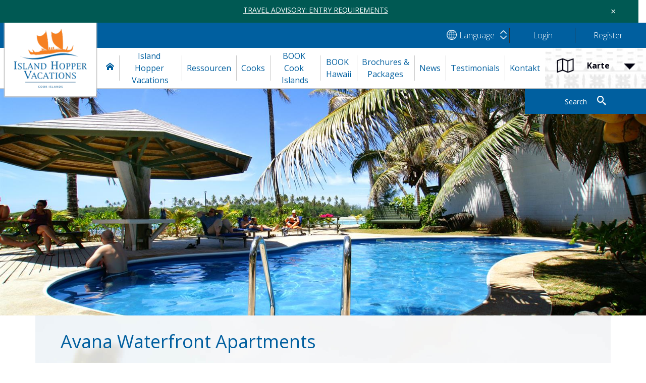

--- FILE ---
content_type: text/html; charset=utf-8
request_url: https://www.islandhoppervacations.com/x,1003,31/contact-us.html?langid=8
body_size: 38824
content:

<!DOCTYPE html>
<html class="no-js">
<head id="ctl00_Head1">
<meta charset="utf-8" />
<meta name="viewport" content="width=device-width, initial-scale=1, maximum-scale=1, user-scalable=0" />
<title>
	 Avana Waterfront Apartments - Rarotonga Self Contained and Serviced Cook Islands Accommodation 
</title>
<script type="text/javascript" src="https://cdnjs.cloudflare.com/ajax/libs/jquery/1.10.2/jquery.min.js"></script>
<script type="text/javascript" src="https://cdnjs.cloudflare.com/ajax/libs/modernizr/2.6.2/modernizr.min.js"></script>
<link href="https://cdnjs.cloudflare.com/ajax/libs/fancybox/2.1.5/jquery.fancybox.css" rel="stylesheet" type="text/css" />

    <style>
        body {
            padding-top: 45px !important;
        }

            body.clicked {
                padding-top: 0 !important;
            }

                body.clicked header {
                    top: 0 !important;
                }

        .valert {
            position: fixed;
            left: 0;
            top: 0;
            width: 100vw;
            margin: 0;
            padding: 10px 15px;
            background: #005953;
            color: #fff;
            z-index: 99999999999;
        }

            .valert a {
                color: #fff;
                text-decoration: underline !important;
            }

                .valert a:hover {
                    color: #ddd;
                }

            .valert .vclose {
                font-size: 18px;
                padding: 0 15px 0 0;
                cursor: pointer;
                text-align: right;
            }

        @media(max-width:991px) {
            body {
                padding-top: 65px !important;
            }

                body header {
                    top: 65px !important;
                }

            .valert > div {
                text-align: center !important;
            }

            .valert .vclose {
                position: absolute;
                top: -50px;
                right: 0;
                padding: 0;
                text-align: center;
            }
        }

        @media(max-width:480px) {
            body {
                padding-top: 50px !important;
            }

                body header {
                    top: 50px !important;
                }

            .valert {
                font-size: 12px;
                line-height: 1.2;
            }

                .valert .vclose {
                    top: -30px;
                }
        }
    </style>
    <script type="text/javascript">
        function mastergetCookieVal(offset) { var endstr = document.cookie.indexOf(';', offset); if (endstr == -1) { endstr = document.cookie.length; } return document.cookie.substring(offset, endstr); }
        function mastergetCookie(name) { var arg = name + "="; var alen = arg.length; var clen = document.cookie.length; var i = 0; while (i < clen) { var j = i + alen; if (document.cookie.substring(i, j) == arg) { return mastergetCookieVal(j); } i = document.cookie.indexOf(' ', i) + 1; if (i == 0) { break; } } return null; }
        function mastersetCookie(name, value, path, domain, secure) {
            var now = new Date(); var time = now.getTime(); var expireTime = time + 31536000000; now.setTime(expireTime);
            document.cookie = name + '=' + value + ((path) ? '; expires=' + now.toGMTString() + '; path=' + path : '') + ((domain) ? '; domain=' + domain : '') + ((secure) ? '; secure' : '');
        }
    </script>

<link href="https://d35islomi5rx1v.cloudfront.net/ajaxz/2013.3.1114/PanelBar.css" type="text/css" rel="stylesheet" class="Telerik_stylesheet" /><link href="https://d35islomi5rx1v.cloudfront.net/ajaxz/2013.3.1114/Menu.css" type="text/css" rel="stylesheet" class="Telerik_stylesheet" /><link href="https://d35islomi5rx1v.cloudfront.net/ajaxz/2013.3.1114/MultiPage.css" type="text/css" rel="stylesheet" class="Telerik_stylesheet" /><link href="https://d35islomi5rx1v.cloudfront.net/ajaxz/2013.3.1114/Window.css" type="text/css" rel="stylesheet" class="Telerik_stylesheet" /><link href="https://d35islomi5rx1v.cloudfront.net/ajaxz/2013.3.1114/Default/Window.Default.css" type="text/css" rel="stylesheet" class="Telerik_stylesheet" /><link href="https://d35islomi5rx1v.cloudfront.net/ajaxz/2013.3.1114/Input.css" type="text/css" rel="stylesheet" class="Telerik_stylesheet" /><link href="https://d35islomi5rx1v.cloudfront.net/ajaxz/2013.3.1114/Default/Input.Default.css" type="text/css" rel="stylesheet" class="Telerik_stylesheet" /><meta name="keywords" content=" Avana Waterfront ApartmentsRarotonga Self Contained and Serviced Cook Islands Accommodation Cook Islands " />
<meta name="description" content=" Avana Waterfront Apartments - Rarotonga Self Contained and Serviced Cook Islands Accommodation " />
<meta name="abstract" content=" Avana Waterfront Apartments - Rarotonga Self Contained and Serviced Cook Islands Accommodation " />
<meta name="copyright" content="Copyright Island Hopper" />
<meta name="author" content="Website by ReserveGroup https://www.reservegroup.biz, powered by evoSuite https://www.evoSuite.com content management system and customers relationship management system" />
<meta name="owner" content="Website owned by Island Hopper, https://www.islandhoppervacations.com" />
<meta name="distribution" content="Global" />
<meta name="language" content="de-DE" />
<meta name="rating" content="general" />
<meta name="revisit-after" content="15 days" />
<meta name="classification" content="Cook Islands, Accommodation, Standard Bungalows &amp; Villas, Cook Islands, Rarotonga" />
<meta name="robots" content="all, NOODP, NOYDIR" />
<meta name="referrer" content="unsafe-url" />
<meta name="last-modified" content="24-01-2026 08:27:55 GMT" />
<link href="https://d2nzzwzi75bzs6.cloudfront.net/js/booking.css" rel="stylesheet" type="text/css" />
<link href="https://d1k2jfc4wnfimc.cloudfront.net/assets/turamapacifictravelgroup2016/skinimages/faviconih.ico" rel="Shortcut Icon" />
<link href="https://d1k2jfc4wnfimc.cloudfront.net/assets/turamapacifictravelgroup2016/skinimages/faviconih.ico" rel="apple-touch-icon" />
<script type="text/javascript" src="https://d2nzzwzi75bzs6.cloudfront.net/js/te2010.js?lwr=636559404218272672"></script>
<script type="text/javascript" src="https://maps.googleapis.com/maps/api/js?key=AIzaSyC-x4a6xmyZQ4JBSYAZ2GG09sclxBZiQ50"></script>
<script type='text/javascript'>
window.status='Welcome to Island Hopper Vacations Cook Islands, Samoa and Niue';
window.onerror=function(msg, url, lineNo) { if (msg.indexOf('Telerik') > -1) {return true;} }
</script>
<link href="https://fonts.googleapis.com/css?family=Open+Sans:300,400,700" rel="stylesheet">
<link rel="stylesheet" href="https://maxcdn.bootstrapcdn.com/bootstrap/3.3.7/css/bootstrap.min.css" integrity="sha384-BVYiiSIFeK1dGmJRAkycuHAHRg32OmUcww7on3RYdg4Va+PmSTsz/K68vbdEjh4u" crossorigin="anonymous">
<script type="text/javascript">
(function(i,s,o,g,r,a,m){i['GoogleAnalyticsObject']=r;i[r]=i[r]||function(){
(i[r].q=i[r].q||[]).push(arguments)},i[r].l=1*new Date();a=s.createElement(o),
m=s.getElementsByTagName(o)[0];a.async=1;a.src=g;m.parentNode.insertBefore(a,m)
})(window,document,'script','https://www.google-analytics.com/analytics.js','ga');

ga('create', 'UA-17371464-1', 'auto', {'allowLinker': true});
ga('require', 'linker');
ga('linker:autoLink', ['.synxis.com']);
ga('require', 'displayfeatures');
ga('require', 'ecommerce');
ga('set', 'hostname', 'www.islandhoppervacations.com');
ga('send', 'pageview');
</script>

<link href="https://d2nzzwzi75bzs6.cloudfront.net/assets/turamapacifictravelgroup2016/islandhopper2017/styles.min.css?v=2s" rel="stylesheet" type="text/css" />
</head>


<body >
    <div id="ctl00_BodyItem" class="BodyItem" class="">
	
        <form name="aspnetForm" method="post" action="./contact-us.html?idsup=31&amp;langid=8" onsubmit="javascript:return WebForm_OnSubmit();" id="aspnetForm" enctype="multipart/form-data">
	<div>
	<input type="hidden" name="ctl00_RadScriptManager1_TSM" id="ctl00_RadScriptManager1_TSM" value="" />
	<input type="hidden" name="ctl00_RadStyleSheetManager1_TSSM" id="ctl00_RadStyleSheetManager1_TSSM" value="" />
	<input type="hidden" name="__EVENTTARGET" id="__EVENTTARGET" value="" />
	<input type="hidden" name="__EVENTARGUMENT" id="__EVENTARGUMENT" value="" />
	<input type="hidden" name="__VIEWSTATE" id="__VIEWSTATE" value="/[base64]" />
	</div>
	
<script type="text/javascript">
//<![CDATA[
var theForm = document.forms['aspnetForm'];
	function __doPostBack(eventTarget, eventArgument) {
    if (!theForm.onsubmit || (theForm.onsubmit() != false)) {
        theForm.__EVENTTARGET.value = eventTarget;
        theForm.__EVENTARGUMENT.value = eventArgument;
        theForm.submit();
    }
}
	//]]>
</script>

	
<script src="https://d2nzzwzi75bzs6.cloudfront.net/WebResource.axd?d=9EvrU5aKH_0-ZnLWSyUhDCmpZu3VECH2IQjiIUUbE5fnGr3peevNZlbCx9bLXjK-8M9eMUfeMifDkM_veT3QGMcUyGo1&amp;t=638901968248157332" type="text/javascript"></script>

	
<script src="https://d2nzzwzi75bzs6.cloudfront.net/ScriptResource.axd?d=zGxx_uiw5Cku7AO2gwcDD3H19cOatHz5aSRaWI5YYXPH14zkyT5i2NB9E6-kecCWW7_D1YeHo1cJSyx4OI60j-DR--RakZP_Cbus_5HX_N-6yNk7WZZYw7BS6GpBKZvbCN-yVat2ECWjpvYlWQ69hF8oQXg1&amp;t=ffffffff93d1c106" type="text/javascript"></script>
<script src="https://d2nzzwzi75bzs6.cloudfront.net/ScriptResource.axd?d=5mvFhYMoUksooQpnAt1CBj9UVEiomry6N1okKtevwm1HogDeosEYI4DGc5LMHkNFElkD5o2hKJKxWBmQMVbZdhHXCJazAbu8KAwTpA8xBILmxIgrlWMVr4F3ZmDJHV1ZkzNU-y08dOpffzgGSnO7NMnBcXo1&amp;t=5c0e0825" type="text/javascript"></script>
<script src="https://d2nzzwzi75bzs6.cloudfront.net/ScriptResource.axd?d=BY75IT1qU0MQjGIgViHGs_nCK3JR1KCZwLAXKuIPNulRFB8W1oHc7-8SThrpqTjoFntoz0FT0Qe7HUp05YWsRwJaG7gGLl-4t4DtxwCjR9o7hwq2K5LGknTpK8ITVEpZqrFunn9aCng8JzHhaUka2O6dMM2ckVwQJbvmHnlzwQxrK1_P0&amp;t=5c0e0825" type="text/javascript"></script>
<script src="/webservices/general/BusinessListingsShortList.asmx/js" type="text/javascript"></script>
<script type="text/javascript">
//<![CDATA[
function WebForm_OnSubmit() {
null;if (typeof(ValidatorOnSubmit) == "function" && ValidatorOnSubmit() == false) return false;
return true;
}
	//]]>
</script>

	<div>

		<input type="hidden" name="__VIEWSTATEGENERATOR" id="__VIEWSTATEGENERATOR" value="75517203" />
		<input type="hidden" name="__PREVIOUSPAGE" id="__PREVIOUSPAGE" value="gwm9owQ0Bk9YQ8NZWhh8N_sqh43Vy53LxvWt6jPdjBoHxbWwDtzbJmgPBS0zk1kPZqX9AmtCGUZFPKr96tC3_UMo-wr4VVo4P-UYUmukQmhbTdHm0" />
	</div>
            <div class="valert row">
                <div class="col-md-3">
                    
                </div>
                <div class="col-md-6 text-center">
                    <a href="https://www.cookislands.travel/entry" target="_blank">TRAVEL ADVISORY: ENTRY REQUIREMENTS</a>
                </div>
                <div class="col-md-3">
                    <div class="vclose">×</div>
                </div>
            </div>
            <script type="text/javascript">
//<![CDATA[
Sys.WebForms.PageRequestManager._initialize('ctl00$RadScriptManager1', 'aspnetForm', [], [], [], 90, 'ctl00');
	//]]>
</script>
<div id="ctl00_BodyWrappper" class="page contentPage deutschLang">
		
                    
                    <noscript><a id="noscript-warning" href="http://www.enable-javascript.com/" target="_blank">Please enable JavaScript in your browser for better experience</a></noscript>
                    
                    <header class="header">
                        
                        
<div class="mnav">
    <a id="nav-toggle" href="#">
        <span></span><span></span><span></span><span></span>
    </a>
    <div class="menuHide" style="display: none;">
        <div id="ctl00_ctl01_MenuMain" class="RadPanelBar RadPanelBar_MenuMain" style="width:100%;">
			<!-- 2013.3.1114.40 --><ul class="rpRootGroup">
				<li class="rpItem rpFirst"><a href="#" title="Home" class="rpLink rpExpandable"><span class="rpOut"><span class="rpExpandHandle"></span><span class="rpText">Home</span></span></a><div class="rpSlide">
					<ul class="rpGroup rpLevel1 ">
						<li class="rpItem rpFirst rpLast"><a href="/island-hopper/welcome_idl=10001_idt=332_id=1688_.html" title="Welcome" class="rpLink"><span class="rpOut rpNavigation"><span class="rpExpandHandle"></span><span class="rpText">Welcome</span></span></a></li>
					</ul>
				</div></li><li class="rpItem"><a href="#" title="Island Hopper Vacations" class="rpLink rpExpandable"><span class="rpOut"><span class="rpExpandHandle"></span><span class="rpText">Island Hopper Vacations</span></span></a><div class="rpSlide">
					<ul class="rpGroup rpLevel1 ">
						<li class="rpItem rpFirst"><a href="/de-de/video-gallery" title="Video Gallery" class="rpLink"><span class="rpOut rpNavigation"><span class="rpExpandHandle"></span><span class="rpText">Video Gallery</span></span></a></li><li class="rpItem rpLast"><a href="/de-de/currency-converter" title="Currency Converter" class="rpLink"><span class="rpOut rpNavigation"><span class="rpExpandHandle"></span><span class="rpText">Currency Converter</span></span></a></li>
					</ul>
				</div></li><li class="rpItem"><a href="#" title="Ressourcen" class="rpLink rpExpandable"><span class="rpOut"><span class="rpExpandHandle"></span><span class="rpText">Ressourcen</span></span></a><div class="rpSlide">
					<ul class="rpGroup rpLevel1 ">
						<li class="rpItem rpFirst rpLast"><a href="/de-de/trade-login" title="Login" class="rpLink" target="_blank"><span class="rpOut rpNavigation"><span class="rpExpandHandle"></span><span class="rpText">Login</span></span></a></li>
					</ul>
				</div></li><li class="rpItem"><a href="#" title="Cooks" class="rpLink rpExpandable"><span class="rpOut"><span class="rpExpandHandle"></span><span class="rpText">Cooks</span></span></a><div class="rpSlide">
					<ul class="rpGroup rpLevel1 ">
						<li class="rpItem rpFirst"><a href="/island-hopper/unser-land_idl=10002_idt=340_id=1724_.html" title="Unser Land" class="rpLink"><span class="rpOut rpNavigation"><span class="rpExpandHandle"></span><span class="rpText">Unser Land</span></span></a></li><li class="rpItem"><a href="/island-hopper/kultur-geschichte_idl=10002_idt=340_id=1725_.html" title="Kultur &amp; Geschichte" class="rpLink"><span class="rpOut rpNavigation"><span class="rpExpandHandle"></span><span class="rpText">Kultur & Geschichte</span></span></a></li><li class="rpItem"><a href="/island-hopper/natur_idl=10002_idt=340_id=1726_.html" title="Natur" class="rpLink"><span class="rpOut rpNavigation"><span class="rpExpandHandle"></span><span class="rpText">Natur</span></span></a></li><li class="rpItem"><a href="/island-hopper/kunst-handwerk_idl=10002_idt=340_id=1727_.html" title="Kunst &amp; Handwerk" class="rpLink"><span class="rpOut rpNavigation"><span class="rpExpandHandle"></span><span class="rpText">Kunst & Handwerk</span></span></a></li><li class="rpItem"><a href="/island-hopper/erkunden-der-insel_idl=10002_idt=340_id=1728_.html" title="Erkunden der Insel" class="rpLink"><span class="rpOut rpNavigation"><span class="rpExpandHandle"></span><span class="rpText">Erkunden der Insel</span></span></a></li><li class="rpItem rpLast"><a href="/island-hopper/allgemeine-informationen_idl=10002_idt=340_id=1729_.html" title="Allgemeine Informationen" class="rpLink"><span class="rpOut rpNavigation"><span class="rpExpandHandle"></span><span class="rpText">Allgemeine Informationen</span></span></a></li>
					</ul>
				</div></li><li class="rpItem"><a href="#" title="BOOK Cook Islands" class="rpLink rpExpandable"><span class="rpOut"><span class="rpExpandHandle"></span><span class="rpText">BOOK Cook Islands</span></span></a><div class="rpSlide">
					<ul class="rpGroup rpLevel1 ">
						<li class="rpItem rpFirst"><a href="/de-de/hotels-activities" title="Hotels &amp; Activities" class="rpLink"><span class="rpOut rpNavigation"><span class="rpExpandHandle"></span><span class="rpText">Hotels & Activities</span></span></a></li><li class="rpItem rpLast"><a href="/de-de/kayak" title="BOOK with KAYAK.COM" class="rpLink"><span class="rpOut rpNavigation"><span class="rpExpandHandle"></span><span class="rpText">BOOK with KAYAK.COM</span></span></a></li>
					</ul>
				</div></li><li class="rpItem"><a href="#" title="BOOK Hawaii" class="rpLink rpExpandable"><span class="rpOut"><span class="rpExpandHandle"></span><span class="rpText">BOOK Hawaii</span></span></a><div class="rpSlide">
					<ul class="rpGroup rpLevel1 ">
						<li class="rpItem rpFirst rpLast"><a href="/de-de/hawaii-packages" title="Cook Islands to Hawai'i" class="rpLink"><span class="rpOut rpNavigation"><span class="rpExpandHandle"></span><span class="rpText">Cook Islands to Hawai&#39;i</span></span></a></li>
					</ul>
				</div></li><li class="rpItem"><a href="#" title="Brochures &amp; Packages" class="rpLink rpExpandable"><span class="rpOut"><span class="rpExpandHandle"></span><span class="rpText">Brochures & Packages</span></span></a><div class="rpSlide">
					<ul class="rpGroup rpLevel1 ">
						<li class="rpItem rpFirst"><a href="/de-de/our-holiday-packages" title="Our Holiday Packages" class="rpLink"><span class="rpOut rpNavigation"><span class="rpExpandHandle"></span><span class="rpText">Our Holiday Packages</span></span></a></li><li class="rpItem"><a href="/de-de/aitutaki-by-private-jet" title="Aitutaki By Private Jet" class="rpLink"><span class="rpOut rpNavigation"><span class="rpExpandHandle"></span><span class="rpText">Aitutaki By Private Jet</span></span></a></li><li class="rpItem"><a href="/de-de/cookislands-to-tahiti" title="Cook Islands to Tahiti" class="rpLink"><span class="rpOut rpNavigation"><span class="rpExpandHandle"></span><span class="rpText">Cook Islands to Tahiti</span></span></a></li><li class="rpItem"><a href="/de-de/close-encounter-packages" title="Close Encounter Packages" class="rpLink"><span class="rpOut rpNavigation"><span class="rpExpandHandle"></span><span class="rpText">Close Encounter Packages</span></span></a></li><li class="rpItem"><a href="/de-de/discover-aitutaki-package" title="Discover Aitutaki Package" class="rpLink"><span class="rpOut rpNavigation"><span class="rpExpandHandle"></span><span class="rpText">Discover Aitutaki Package</span></span></a></li><li class="rpItem"><a href="/de-de/discover-cook-islands" title="Discover Cook Islands" class="rpLink"><span class="rpOut rpNavigation"><span class="rpExpandHandle"></span><span class="rpText">Discover Cook Islands</span></span></a></li><li class="rpItem"><a href="/de-de/small-group-series" title="Small Group Series" class="rpLink"><span class="rpOut rpNavigation"><span class="rpExpandHandle"></span><span class="rpText">Small Group Series</span></span></a></li><li class="rpItem"><a href="/de-de/southern-group-adventure-packages" title="Southern Group Adventure Package" class="rpLink"><span class="rpOut rpNavigation"><span class="rpExpandHandle"></span><span class="rpText">Southern Group Adventure Package</span></span></a></li><li class="rpItem"><a href="/de-de/sydney-to-cook-islands" title="Sydney to Cook Islands Packages" class="rpLink"><span class="rpOut rpNavigation"><span class="rpExpandHandle"></span><span class="rpText">Sydney to Cook Islands Packages</span></span></a></li><li class="rpItem rpLast"><a href="/de-de/northern-atolls" title="The Trailblazers of the Northern Atolls" class="rpLink"><span class="rpOut rpNavigation"><span class="rpExpandHandle"></span><span class="rpText">The Trailblazers of the Northern Atolls</span></span></a></li>
					</ul>
				</div></li><li class="rpItem"><a href="#" title="News" class="rpLink rpExpandable"><span class="rpOut"><span class="rpExpandHandle"></span><span class="rpText">News</span></span></a><div class="rpSlide">
					<ul class="rpGroup rpLevel1 ">
						<li class="rpItem rpFirst"><a href="/de-de/direct-hawaii-flights" title="Direct Honolulu-Rarotonga Flight Announced" class="rpLink"><span class="rpOut rpNavigation"><span class="rpExpandHandle"></span><span class="rpText">Direct Honolulu-Rarotonga Flight Announced</span></span></a></li><li class="rpItem rpLast"><a href="/de-de/direct-sydney-flights" title="Direct Sydney - Rarotonga Flight Announced" class="rpLink"><span class="rpOut rpNavigation"><span class="rpExpandHandle"></span><span class="rpText">Direct Sydney - Rarotonga Flight Announced</span></span></a></li>
					</ul>
				</div></li><li class="rpItem"><a href="#" title="Testimonials" class="rpLink rpExpandable"><span class="rpOut"><span class="rpExpandHandle"></span><span class="rpText">Testimonials</span></span></a><div class="rpSlide">
					<ul class="rpGroup rpLevel1 ">
						<li class="rpItem rpFirst rpLast"><a href="/de-de/client-feedback" title="Client feedback" class="rpLink"><span class="rpOut rpNavigation"><span class="rpExpandHandle"></span><span class="rpText">Client feedback</span></span></a></li>
					</ul>
				</div></li><li class="rpItem rpLast"><a href="#" title="Kontakt" class="rpLink rpExpandable"><span class="rpOut"><span class="rpExpandHandle"></span><span class="rpText">Kontakt</span></span></a><div class="rpSlide">
					<ul class="rpGroup rpLevel1 ">
						<li class="rpItem rpFirst rpLast"><a href="/island-hopper/contact-us_idl=10003_idt=334_id=1704_.html" title="Contact us" class="rpLink"><span class="rpOut rpNavigation"><span class="rpExpandHandle"></span><span class="rpText">Contact us</span></span></a></li>
					</ul>
				</div></li>
			</ul><input id="ctl00_ctl01_MenuMain_ClientState" name="ctl00_ctl01_MenuMain_ClientState" type="hidden" />
		</div>
    </div>
</div>
<script type="text/javascript">
    function onMobileMenu2() {
        if (window.jQuery) {
            $(document).ready(function () {
                //toggle active class and menu
                $('#nav-toggle').on('click', function () {
                    $('.menuHide').toggle();
                    $(this).toggleClass("active")
                    .closest('.mnav').toggleClass("expanded");
                });     
            });
        }
        else {
            setTimeout(function () { onMobileMenu2(); }, 10);
        }
    }
    onMobileMenu2();
</script>

                        
                        <div class="header-main">
                            <div class="inner">
                                <div class="header-left header-logo">
                                    <a id="LogoWrapper" href="/" class="header-logo-link">
                                        <img src="https://d1k2jfc4wnfimc.cloudfront.net/assets/turamapacifictravelgroup2016/skinimages/islandhopper/logoih.png" id="ctl00_LogoImage" class="header-logo-image" />

                                    </a>
                                </div>
                                <span class="header-greeting">Die führende Travel Management Company in den Cook Islands.
                                </span>
                                <div class="header-middle header-links">

                                    <div class="header-middle-top">
                                        <div class="header-checkout">
			
                                            
                                        
		</div>
                                        <div class="header-shortlist">
			
                                            
<div class="pnlBLSL" style="display: none;">
    <a class="btnBLSLView" href='/members_sbt_.html?viewbi=1'>View Shortlist</a>
    
</div>
<script type="text/javascript">
    function blsl1CurrentShortList() {
        var wsBLSL11 = new Evolution.BusinessListingsShortList();
        if (wsBLSL11) { wsBLSL11.set_timeout(60000); wsBLSL11.CurrentShortList(onblsl1CurrentShortListSuccess, onblsl1wsBLSLFailure, 'z'); }
    }
    function onblsl1CurrentShortListSuccess(result, userContext, methodName) {
        
        var strevoBLSLCookie = result;
        console.log('strevoBLSLCookie: ' + strevoBLSLCookie);
        if (strevoBLSLCookie.trim() == '') {
            $('div.pnlBLSL').css('display', 'none');
            $('a.btnBLSL').each(function () {
                $(this).text("Add to Shortlist");
            });
        }
        else {
            $('div.pnlBLSL').css('display', '');
        }
    }
    function onblsl1wsBLSLFailure(error, userContext, methodName) { alert("failure " + error.get_message() + '\r\n' + userContext + '\r\n' + methodName); }
    !function o() {
        window.jQuery ? $(function () {
            $(window).load(function () {
                $('a.btnBLSLClear').click(function () {
                    var wsBLSL2 = new Evolution.BusinessListingsShortList();
                    if (wsBLSL2) { wsBLSL2.set_timeout(60000); wsBLSL2.AddRemoveShortList(-1, onblsl1AddRemoveShortListSuccess, onblsl1wsBLSLFailure, 'y'); }
                    return false;
                });
                function onblsl1AddRemoveShortListSuccess(result, userContext, methodName) { blsl1CurrentShortList(); }
            });
        }) : setTimeout(function () { o() }, 100);
    }();
    blsl1CurrentShortList();
</script>

                                        
		</div>
                                        
                                        <div class="translate">

                                            <span id="ctl00_languageSelectorShow" class="show-lang-selector"><span class="hidden-xs">Language</span></span>
                                            <ul id="ctl00_languageSelectorControl" class="lang-selector">
                                                <li class="lang-selector-item active"><a href="/x,1003,31/contact-us.html?langid=1" id="ctl00_LanguageSwitcherEng" data-language="english">English</a></li>
                                                <li class="lang-selector-item"><a href="/x,1003,31/contact-us.html?langid=6" id="ctl00_LanguageSwitcherSpan" data-language="spanish">Español</a></li>
                                                <li class="lang-selector-item"><a href="/x,1003,31/contact-us.html?langid=7" id="ctl00_LanguageSwitcherItal" data-language="italian">Italiano</a></li>
                                                <li class="lang-selector-item"><a href="/x,1003,31/contact-us.html?langid=8" id="ctl00_LanguageSwitcherDeu" data-language="deutsch">Deutsch</a></li>
                                            </ul>
                                        </div>
                                        
                                            <div class="login">
                                                <a id="hlloginTopLink" class="hlloginTopLink" href="/trade-login" target="_blank">
                                                    <span id="spnloginTopLink" class="spnloginTopLink">Login</span>
                                                </a>
                                            </div>
                                            <div class="register">
                                                
<a id='hlregisterTopLink' class='hlregisterTopLink' href='/de-de/client-register' target='_self'><span id='spnregisterTopLink' class='spnregisterTopLink'>Register</span></a>

                                            </div>
                                        
                                    </div>
                                    <div class="header-middle-bottom">
                                        <div class="header-menu">
                                            <div id="ctl00_TopMenu" class="RadMenu RadMenu_MenuTop">
			<ul class="rmRootGroup rmHorizontal">
				<li class="rmItem rmFirst"><a title="Home" class="rmLink rmRootLink" href="/island-hopper/welcome_idl=10001_idt=332_id=1688_.html"><span class="rmText">Home</span></a><div class="rmSlide">
					<ul class="rmVertical rmGroup rmLevel1">
						<li class="rmItem rmFirst"><a title="Change Language" class="rmLink" href="#"><span class="rmText">Change Language</span></a><div class="rmSlide">
							<ul class="rmVertical rmGroup rmLevel2">
								<li class="rmItem rmFirst"><a title="English" class="rmLink" href="/x,1003,31/contact-us.html?langid=1"><span class="rmText">English</span></a></li><li class="rmItem "><a title="Español" class="rmLink" href="/x,1003,31/contact-us.html?langid=6"><span class="rmText">Español</span></a></li><li class="rmItem "><a title="Italiano" class="rmLink" href="/x,1003,31/contact-us.html?langid=7"><span class="rmText">Italiano</span></a></li><li class="rmItem rmLast"><a title="Deutsch" class="rmLink" href="/x,1003,31/contact-us.html?langid=8"><span class="rmText">Deutsch</span></a></li>
							</ul>
						</div></li><li class="rmItem rmLast"><a title="Welcome" class="rmLink" href="/island-hopper/welcome_idl=10001_idt=332_id=1688_.html"><span class="rmText">Welcome</span></a></li>
					</ul>
				</div></li><li class="rmItem "><a title="Island Hopper Vacations" class="rmLink rmRootLink" href="/de-de/video-gallery"><span class="rmText">Island Hopper Vacations</span></a><div class="rmSlide">
					<ul class="rmVertical rmGroup rmLevel1">
						<li class="rmItem rmFirst"><a title="Video Gallery" class="rmLink" href="/de-de/video-gallery"><span class="rmText">Video Gallery</span></a></li><li class="rmItem rmLast"><a title="Currency Converter" class="rmLink" href="/de-de/currency-converter"><span class="rmText">Currency Converter</span></a></li>
					</ul>
				</div></li><li class="rmItem "><a title="Ressourcen" class="rmLink rmRootLink" target="_blank" href="/de-de/trade-login"><span class="rmText">Ressourcen</span></a><div class="rmSlide">
					<ul class="rmVertical rmGroup rmLevel1">
						<li class="rmItem rmFirst rmLast"><a title="Login" class="rmLink" target="_blank" href="/de-de/trade-login"><span class="rmText">Login</span></a></li>
					</ul>
				</div></li><li class="rmItem "><a title="Cooks" class="rmLink rmRootLink" href="/island-hopper/unser-land_idl=10002_idt=340_id=1724_.html"><span class="rmText">Cooks</span></a><div class="rmSlide">
					<ul class="rmVertical rmGroup rmLevel1">
						<li class="rmItem rmFirst"><a title="Unser Land" class="rmLink" href="/island-hopper/unser-land_idl=10002_idt=340_id=1724_.html"><span class="rmText">Unser Land</span></a></li><li class="rmItem "><a title="Kultur &amp; Geschichte" class="rmLink" href="/island-hopper/kultur-geschichte_idl=10002_idt=340_id=1725_.html"><span class="rmText">Kultur & Geschichte</span></a></li><li class="rmItem "><a title="Natur" class="rmLink" href="/island-hopper/natur_idl=10002_idt=340_id=1726_.html"><span class="rmText">Natur</span></a></li><li class="rmItem "><a title="Kunst &amp; Handwerk" class="rmLink" href="/island-hopper/kunst-handwerk_idl=10002_idt=340_id=1727_.html"><span class="rmText">Kunst & Handwerk</span></a></li><li class="rmItem "><a title="Erkunden der Insel" class="rmLink" href="/island-hopper/erkunden-der-insel_idl=10002_idt=340_id=1728_.html"><span class="rmText">Erkunden der Insel</span></a></li><li class="rmItem rmLast"><a title="Allgemeine Informationen" class="rmLink" href="/island-hopper/allgemeine-informationen_idl=10002_idt=340_id=1729_.html"><span class="rmText">Allgemeine Informationen</span></a></li>
					</ul>
				</div></li><li class="rmItem "><a title="BOOK Cook Islands" class="rmLink rmRootLink" href="/de-de/hotels-activities"><span class="rmText">BOOK Cook Islands</span></a><div class="rmSlide">
					<ul class="rmVertical rmGroup rmLevel1">
						<li class="rmItem rmFirst"><a title="Hotels &amp; Activities" class="rmLink" href="/de-de/hotels-activities"><span class="rmText">Hotels & Activities</span></a></li><li class="rmItem rmLast"><a title="BOOK with KAYAK.COM" class="rmLink" href="/de-de/kayak"><span class="rmText">BOOK with KAYAK.COM</span></a></li>
					</ul>
				</div></li><li class="rmItem "><a title="BOOK Hawaii" class="rmLink rmRootLink" href="/de-de/hawaii-packages"><span class="rmText">BOOK Hawaii</span></a><div class="rmSlide">
					<ul class="rmVertical rmGroup rmLevel1">
						<li class="rmItem rmFirst rmLast"><a title="Cook Islands to Hawai'i" class="rmLink" href="/de-de/hawaii-packages"><span class="rmText">Cook Islands to Hawai&#39;i</span></a></li>
					</ul>
				</div></li><li class="rmItem "><a title="Brochures &amp; Packages" class="rmLink rmRootLink" href="/de-de/our-holiday-packages"><span class="rmText">Brochures & Packages</span></a><div class="rmSlide">
					<ul class="rmVertical rmGroup rmLevel1">
						<li class="rmItem rmFirst"><a title="Our Holiday Packages" class="rmLink" href="/de-de/our-holiday-packages"><span class="rmText">Our Holiday Packages</span></a></li><li class="rmItem "><a title="Aitutaki By Private Jet" class="rmLink" href="/de-de/aitutaki-by-private-jet"><span class="rmText">Aitutaki By Private Jet</span></a></li><li class="rmItem "><a title="Cook Islands to Tahiti" class="rmLink" href="/de-de/cookislands-to-tahiti"><span class="rmText">Cook Islands to Tahiti</span></a></li><li class="rmItem "><a title="Close Encounter Packages" class="rmLink" href="/de-de/close-encounter-packages"><span class="rmText">Close Encounter Packages</span></a></li><li class="rmItem "><a title="Discover Aitutaki Package" class="rmLink" href="/de-de/discover-aitutaki-package"><span class="rmText">Discover Aitutaki Package</span></a></li><li class="rmItem "><a title="Discover Cook Islands" class="rmLink" href="/de-de/discover-cook-islands"><span class="rmText">Discover Cook Islands</span></a></li><li class="rmItem "><a title="Small Group Series" class="rmLink" href="/de-de/small-group-series"><span class="rmText">Small Group Series</span></a></li><li class="rmItem "><a title="Southern Group Adventure Package" class="rmLink" href="/de-de/southern-group-adventure-packages"><span class="rmText">Southern Group Adventure Package</span></a></li><li class="rmItem "><a title="Sydney to Cook Islands Packages" class="rmLink" href="/de-de/sydney-to-cook-islands"><span class="rmText">Sydney to Cook Islands Packages</span></a></li><li class="rmItem rmLast"><a title="The Trailblazers of the Northern Atolls" class="rmLink" href="/de-de/northern-atolls"><span class="rmText">The Trailblazers of the Northern Atolls</span></a></li>
					</ul>
				</div></li><li class="rmItem "><a title="News" class="rmLink rmRootLink" href="/de-de/direct-hawaii-flights"><span class="rmText">News</span></a><div class="rmSlide">
					<ul class="rmVertical rmGroup rmLevel1">
						<li class="rmItem rmFirst"><a title="Direct Honolulu-Rarotonga Flight Announced" class="rmLink" href="/de-de/direct-hawaii-flights"><span class="rmText">Direct Honolulu-Rarotonga Flight Announced</span></a></li><li class="rmItem rmLast"><a title="Direct Sydney - Rarotonga Flight Announced" class="rmLink" href="/de-de/direct-sydney-flights"><span class="rmText">Direct Sydney - Rarotonga Flight Announced</span></a></li>
					</ul>
				</div></li><li class="rmItem "><a title="Testimonials" class="rmLink rmRootLink" href="/de-de/client-feedback"><span class="rmText">Testimonials</span></a><div class="rmSlide">
					<ul class="rmVertical rmGroup rmLevel1">
						<li class="rmItem rmFirst rmLast"><a title="Client feedback" class="rmLink" href="/de-de/client-feedback"><span class="rmText">Client feedback</span></a></li>
					</ul>
				</div></li><li class="rmItem rmLast"><a title="Kontakt" class="rmLink rmRootLink" href="/island-hopper/contact-us_idl=10003_idt=334_id=1704_.html"><span class="rmText">Kontakt</span></a><div class="rmSlide">
					<ul class="rmVertical rmGroup rmLevel1">
						<li class="rmItem rmFirst rmLast"><a title="Contact us" class="rmLink" href="/island-hopper/contact-us_idl=10003_idt=334_id=1704_.html"><span class="rmText">Contact us</span></a></li>
					</ul>
				</div></li>
			</ul><input id="ctl00_TopMenu_ClientState" name="ctl00_TopMenu_ClientState" type="hidden" />
		</div>
                                        </div>
                                        <div class="header-right">
                                            <a id="headerMapBtn" class="header-mapBtn"><span class="text">Karte</span></a>
                                        </div>
                                    </div>
                                </div>

                            </div>
                        </div>
                        
                        <div class="header-map">
                            <div class="mapWrapper">
                                <a href="#" id="closeMapBtn" class="closeBtn">&#x2716;</a>
                                <div id="map_canvas_master" class="map_canvas_master"></div>
                            </div>
                        </div>
                    </header>
                    
                    
                    <div class="banner">
			

                        
                        
                            <div class="bannerSlickWrapper">
                                

                            </div>
                            <div class="bannerSlickWrapperNav">
                                

                            </div>
                        
                        <div id="ctl00_ContentBannerImage" class="ContentBannerImageContainer">
				<img class="imgContentBannerImage" src="https://dbijapkm3o6fj.cloudfront.net/resources/27217,1004,1,6,4,0,1600,600/-4045-/20171213074359/avana-waterfront-apartments.jpeg" style="border-width:0px;border:none;position:relative;top:0px;left:0px;" />
			</div>
                        <div class="banner-scrollButton">
                            <span>Scroll down</span>
                        </div>
                        <div class="search-box">
                            <div id="headerSearchBar" class="header-search">
                                <a href="#" class="showSearchBtn">Search</a>
                                <div id="headerSearchMain" class="header-search-main hidden">
                                    <a href="#" class="hideSearchBtn">X</a>
                                    <div class="header-search-site">
                                        
<script type="text/javascript">
	function navigateforsearchtextbox() { var KeywordSearchtxtSearch = document.getElementById('ctl00_SearchSite_KeywordSearchtxtSearch'); document.location = '/Modules/Search/SearchTe.aspx?txtSearch=' + encodeURIComponent(KeywordSearchtxtSearch.value); }
    function IsEnterKeyPressedtxtSearch(e) { var keycode; if (window.event) keycode = window.event.keyCode; else if (e) keycode = e.which; if (keycode == 13) { return true; } return false; }
</script>
<style type="text/css">
	div.SearchContainer { width: 150px; height: 40px; background-image: URL(/PicsHotel/NoPic.gif); background-position: left top; background-repeat: no-repeat; }
		div.SearchContainer div.SearchField { float: left; width: 100px; }
		div.SearchContainer div.SearchButton { float: left; width: 50px; }
</style>
<div class="SearchContainer">
	<div class="SearchField">
		<input name="ctl00$SearchSite$KeywordSearchtxtSearch" type="text" value="Search Site" id="ctl00_SearchSite_KeywordSearchtxtSearch" class="SearchBoxText" onclick="javascript:this.value=''; return false;" onkeyup="javascript:if (IsEnterKeyPressedtxtSearch(event)) { navigateforsearchtextbox(); return false;}" style="height:12px;width:97px;font-family: Trebuchet MS, Arial; color: #6e6e6e; border: 0; font-style: italic; background: none; font-size: 10px;" />
	</div>
	<div class="SearchButton">
		<a onclick="javascript:navigateforsearchtextbox(); return false;" href="">
			<img style="border: 0;" alt="" title="" src="https://d1k2jfc4wnfimc.cloudfront.net/assets/nopic.gif" /></a>
	</div>
</div>

                                    </div>
                                    <div class="header-search-sup">
                                        

<script type="text/javascript">
    var MasterA0='Select a Main Activity';var MasterA1='Accommodation';var MasterA2='Air Activities';var MasterA3='Arts, Culture & Heritage';var MasterA4='Attractions';var MasterA6='Land Activities';var MasterA7='Transport';var MasterA8='Water Activities';var MasterB0='Select';var MasterB17='Bed and Breakfast';var MasterB99='Budget accommodation';var MasterB106='Deluxe Bungalows & Villas';var MasterB107='Deluxe Resort & Hotel';var MasterB1='Hotel/Resort';var MasterB10='Houses/Holiday Homes';var MasterB94='Luxury Resort/Hotels';var MasterB108='Luxury Tents';var MasterB93='Luxury Villas';var MasterB9='Self Contained and Serviced';var MasterB98='Standard Bungalows & Villas';var MasterB97='Standard Resort & Hotels';var MasterB95='Superior Bungalows & Villas';var MasterB96='Superior Resort and Hotels';var MasterB2='Airline';var MasterB26='Cultural Attraction';var MasterB3='Tours / Activities';var MasterB46='4WD Adventure';var MasterB53='Biking';var MasterB51='Climbing';var MasterB60='Guided Tours';var MasterB66='Bus / Coach Transport';var MasterB68='Boat Cruises';var MasterB70='Diving';var MasterB71='Salt Water Fishing';var MasterB109='Tour / Activities';var MasterC0='Select an Island';var MasterC1='Cook Islands';var MasterD0='Select an Island';var MasterD7='Mitiaro';var MasterD1='Rarotonga';var MasterD2='Aitutaki';var MasterD3='Atiu';var MasterD10='Mangaia';var MasterD8='Mauke';var MasterD9='Manihiki';
var MasterMT0 = '0,17,99,106,107,1,10,94,108,93,9,98,97,95,96,2,26,3,46,53,51,60,66,68,70,71,109';var MasterMT1 = '0,17,99,106,107,1,10,94,108,93,9,98,97,95,96';var MasterMT2 = '0,2';var MasterMT3 = '0,26';var MasterMT4 = '0,3';var MasterMT6 = '0,46,53,51,60';var MasterMT7 = '0,66';var MasterMT8 = '0,68,70,71,109';
    var MasterST0_0 = '0,1';var MasterST0_17 = '0,1';var MasterST0_99 = '0,1';var MasterST0_106 = '0,1';var MasterST0_107 = '0,1';var MasterST0_1 = '0,1';var MasterST0_10 = '0,1';var MasterST0_94 = '0,1';var MasterST0_108 = '0,1';var MasterST0_93 = '0,1';var MasterST0_9 = '0,1';var MasterST0_98 = '0,1';var MasterST0_97 = '0,1';var MasterST0_95 = '0,1';var MasterST0_96 = '0,1';var MasterST0_2 = '0,1';var MasterST0_26 = '0,1';var MasterST0_3 = '0,1';var MasterST0_46 = '0,1';var MasterST0_53 = '0,1';var MasterST0_51 = '0,1';var MasterST0_60 = '0,1';var MasterST0_66 = '0,1';var MasterST0_68 = '0,1';var MasterST0_70 = '0,1';var MasterST0_71 = '0,1';var MasterST0_109 = '0,1';var MasterST1_0 = '0,1';var MasterST2_0 = '0,1';var MasterST3_0 = '0,1';var MasterST4_0 = '0,1';var MasterST6_0 = '0,1';var MasterST7_0 = '0,1';var MasterST8_0 = '0,1';var MasterST1_17 = '0,1';var MasterST1_99 = '0,1';var MasterST1_106 = '0,1';var MasterST1_107 = '0,1';var MasterST1_1 = '0,1';var MasterST1_10 = '0,1';var MasterST1_94 = '0,1';var MasterST1_108 = '0,1';var MasterST1_93 = '0,1';var MasterST1_9 = '0,1';var MasterST1_98 = '0,1';var MasterST1_97 = '0,1';var MasterST1_95 = '0,1';var MasterST1_96 = '0,1';var MasterST2_2 = '0,1';var MasterST3_26 = '0,1';var MasterST4_3 = '0,1';var MasterST6_46 = '0,1';var MasterST6_53 = '0,1';var MasterST6_51 = '0,1';var MasterST6_60 = '0,1';var MasterST7_66 = '0,1';var MasterST8_68 = '0,1';var MasterST8_70 = '0,1';var MasterST8_71 = '0,1';var MasterST8_109 = '0,1';
	var MasterMA0_0_0 = '0,7,1,2,3,10,8,9';var MasterMA1_0_0 = '0,7,1,2,3,10,8,9';var MasterMA2_0_0 = '0,1';var MasterMA3_0_0 = '0,1,3';var MasterMA4_0_0 = '0,1,2';var MasterMA6_0_0 = '0,1,3';var MasterMA7_0_0 = '0,1';var MasterMA8_0_0 = '0,1,2';var MasterMA0_17_0 = '0,7';var MasterMA0_99_0 = '0,1,2,3,10,8,9';var MasterMA0_106_0 = '0,1,2';var MasterMA0_107_0 = '0,1,2';var MasterMA0_1_0 = '0,1,2';var MasterMA0_10_0 = '0,1,2,7';var MasterMA0_94_0 = '0,1';var MasterMA0_108_0 = '0,1';var MasterMA0_93_0 = '0,1';var MasterMA0_9_0 = '0,1,2,3';var MasterMA0_98_0 = '0,1,2,3,8';var MasterMA0_97_0 = '0,1,2';var MasterMA0_95_0 = '0,1,7';var MasterMA0_96_0 = '0,1,2';var MasterMA0_2_0 = '0,1';var MasterMA0_26_0 = '0,1,3';var MasterMA0_3_0 = '0,1,2';var MasterMA0_46_0 = '0,1';var MasterMA0_53_0 = '0,1';var MasterMA0_51_0 = '0,1';var MasterMA0_60_0 = '0,1,3';var MasterMA0_66_0 = '0,1';var MasterMA0_68_0 = '0,1,2';var MasterMA0_70_0 = '0,1';var MasterMA0_71_0 = '0,1,2';var MasterMA0_109_0 = '0,1,2';var MasterMA0_17_1 = '0,7';var MasterMA0_99_1 = '0,1,2,3,10,8,9';var MasterMA0_106_1 = '0,1,2';var MasterMA0_107_1 = '0,1,2';var MasterMA0_1_1 = '0,1,2';var MasterMA0_10_1 = '0,1,2,7';var MasterMA0_94_1 = '0,1';var MasterMA0_108_1 = '0,1';var MasterMA0_93_1 = '0,1';var MasterMA0_9_1 = '0,1,2,3';var MasterMA0_98_1 = '0,1,2,3,8';var MasterMA0_97_1 = '0,1,2';var MasterMA0_95_1 = '0,1,7';var MasterMA0_96_1 = '0,1,2';var MasterMA0_2_1 = '0,1';var MasterMA0_26_1 = '0,1,3';var MasterMA0_3_1 = '0,1,2';var MasterMA0_46_1 = '0,1';var MasterMA0_53_1 = '0,1';var MasterMA0_51_1 = '0,1';var MasterMA0_60_1 = '0,1,3';var MasterMA0_66_1 = '0,1';var MasterMA0_68_1 = '0,1,2';var MasterMA0_70_1 = '0,1';var MasterMA0_71_1 = '0,1,2';var MasterMA0_109_1 = '0,1,2';var MasterMA0_0_1 = '0,7,1,2,3,10,8,9';var MasterMA1_0_1 = '0,7,1,2,3,10,8,9';var MasterMA2_0_1 = '0,1';var MasterMA3_0_1 = '0,1,3';var MasterMA4_0_1 = '0,1,2';var MasterMA6_0_1 = '0,1,3';var MasterMA7_0_1 = '0,1';var MasterMA8_0_1 = '0,1,2';var MasterMA1_17_1 = '0,7';var MasterMA1_99_1 = '0,1,2,3,10,8,9';var MasterMA1_106_1 = '0,1,2';var MasterMA1_107_1 = '0,1,2';var MasterMA1_1_1 = '0,1,2';var MasterMA1_10_1 = '0,1,2,7';var MasterMA1_94_1 = '0,1';var MasterMA1_108_1 = '0,1';var MasterMA1_93_1 = '0,1';var MasterMA1_9_1 = '0,1,2,3';var MasterMA1_98_1 = '0,1,2,3,8';var MasterMA1_97_1 = '0,1,2';var MasterMA1_95_1 = '0,1,7';var MasterMA1_96_1 = '0,1,2';var MasterMA2_2_1 = '0,1';var MasterMA3_26_1 = '0,1,3';var MasterMA4_3_1 = '0,1,2';var MasterMA6_46_1 = '0,1';var MasterMA6_53_1 = '0,1';var MasterMA6_51_1 = '0,1';var MasterMA6_60_1 = '0,1,3';var MasterMA7_66_1 = '0,1';var MasterMA8_68_1 = '0,1,2';var MasterMA8_70_1 = '0,1';var MasterMA8_71_1 = '0,1,2';var MasterMA8_109_1 = '0,1,2';var MasterMA1_17_0 = '0,7';var MasterMA1_99_0 = '0,1,2,3,10,8,9';var MasterMA1_106_0 = '0,1,2';var MasterMA1_107_0 = '0,1,2';var MasterMA1_1_0 = '0,1,2';var MasterMA1_10_0 = '0,1,2,7';var MasterMA1_94_0 = '0,1';var MasterMA1_108_0 = '0,1';var MasterMA1_93_0 = '0,1';var MasterMA1_9_0 = '0,1,2,3';var MasterMA1_98_0 = '0,1,2,3,8';var MasterMA1_97_0 = '0,1,2';var MasterMA1_95_0 = '0,1,7';var MasterMA1_96_0 = '0,1,2';var MasterMA2_2_0 = '0,1';var MasterMA3_26_0 = '0,1,3';var MasterMA4_3_0 = '0,1,2';var MasterMA6_46_0 = '0,1';var MasterMA6_53_0 = '0,1';var MasterMA6_51_0 = '0,1';var MasterMA6_60_0 = '0,1,3';var MasterMA7_66_0 = '0,1';var MasterMA8_68_0 = '0,1,2';var MasterMA8_70_0 = '0,1';var MasterMA8_71_0 = '0,1,2';var MasterMA8_109_0 = '0,1,2';
    function MasterFill_2_MainType(Selected) {
        var dropMainType = document.getElementById('ctl00_Search_dropMainType');
        var dropType = document.getElementById('ctl00_Search_dropType');
        var dropMainArea = document.getElementById('ctl00_Search_dropMainArea');
        var dropArea = document.getElementById('ctl00_Search_dropArea');

        var SelectedArray = eval("MasterMT" + Selected)
        var strSelectedArray = SelectedArray.split(',');
        while (strSelectedArray.length - 1 < dropType.options.length) {
            dropType.options[(dropType.options.length - 1)] = null;
        }

        for (var i = 0; i < strSelectedArray.length; i++) {
            eval("dropType.options[i]=new Option('" + eval("MasterB" + strSelectedArray[i]) + "')");
            eval("dropType.options[i].value=('" + strSelectedArray[i] + "')");
        }
        MasterFill_2_Type(dropType.options[dropType.selectedIndex].value);
    }

    function MasterFill_2_Type(Selected) {
        var dropMainType = document.getElementById('ctl00_Search_dropMainType');
        var dropType = document.getElementById('ctl00_Search_dropType');
        var dropMainArea = document.getElementById('ctl00_Search_dropMainArea');
        var dropArea = document.getElementById('ctl00_Search_dropArea');

        var SelectedArray = eval("MasterST" + dropMainType.options[dropMainType.selectedIndex].value + "_" + Selected)
        var strSelectedArray = SelectedArray.split(',');
        while (strSelectedArray.length - 1 < dropMainArea.options.length) {
            dropMainArea.options[(dropMainArea.options.length - 1)] = null;
        }

        for (var i = 0; i < strSelectedArray.length; i++) {
            eval("dropMainArea.options[i]=new Option('" + eval("MasterC" + strSelectedArray[i]) + "')");
            eval("dropMainArea.options[i].value=('" + strSelectedArray[i] + "')");
        }
        MasterFill_2_MainArea(dropMainArea.options[dropMainArea.selectedIndex].value);
    }

    function MasterFill_2_MainArea(Selected) {
        var dropMainType = document.getElementById('ctl00_Search_dropMainType');
        var dropType = document.getElementById('ctl00_Search_dropType');
        var dropMainArea = document.getElementById('ctl00_Search_dropMainArea');
        var dropArea = document.getElementById('ctl00_Search_dropArea');

        var SelectedArray = eval("MasterMA" + dropMainType.options[dropMainType.selectedIndex].value + "_" + dropType.options[dropType.selectedIndex].value + "_" + Selected)
        var strSelectedArray = SelectedArray.split(',');
        while (strSelectedArray.length - 1 < dropArea.options.length) {
            dropArea.options[(dropArea.options.length - 1)] = null;
        }

        for (var i = 0; i < strSelectedArray.length; i++) {
            eval("dropArea.options[i]=new Option('" + eval("MasterD" + strSelectedArray[i]) + "')");
            eval("dropArea.options[i].value=('" + strSelectedArray[i] + "')");
        }
    }

    function MasterreFill_1(stm, st, arm, ar, supaval) {
        MasterFill_2_MainType(stm);
        MasterFill_2_Type(st);
        MasterFill_2_MainArea(arm);
        var dropMainType = document.getElementById('ctl00_Search_dropMainType');
        var dropType = document.getElementById('ctl00_Search_dropType');
        var dropMainArea = document.getElementById('ctl00_Search_dropMainArea');
        var dropArea = document.getElementById('ctl00_Search_dropArea');

        for (var i = 0; i < dropMainType.options.length; i++) {
            if (dropMainType.options[i].value == stm)
                dropMainType.options[i].selected = true
        }
        for (var j = 0; j < dropType.options.length; j++) {
            if (dropType.options[j].value == st)
                dropType.options[j].selected = true
        }
        for (var k = 0; k < dropMainArea.options.length; k++) {
            if (dropMainArea.options[k].value == arm)
                dropMainArea.options[k].selected = true
        }
        for (var l = 0; l < dropArea.options.length; l++) {
            if (dropArea.options[l].value == ar)
                dropArea.options[l].selected = true
        }
    }

    function Masternavigate() {
        var dropMainType = document.getElementById('ctl00_Search_dropMainType');
        var dropType = document.getElementById('ctl00_Search_dropType');
        var dropMainArea = document.getElementById('ctl00_Search_dropMainArea');
        var dropArea = document.getElementById('ctl00_Search_dropArea');

        var stm = dropMainType.options[dropMainType.selectedIndex].value;
        var st = dropType.options[dropType.selectedIndex].value;
        var arm = dropMainArea.options[dropMainArea.selectedIndex].value;
        var ar = dropArea.options[dropArea.selectedIndex].value;

        var goTo = '/members_sbt';
        if (stm > 0)
            goTo += '_stm=' + stm;
        if (st > 0)
            goTo += '_st=' + st;
        if (arm > 0)
            goTo += '_arm=' + arm;
        if (ar > 0)
            goTo += '_ar=' + ar;
        goTo += '_.html';

        document.location = goTo;
    }
</script>
<style>
    .hidden { display: none; }
</style>
<div class="search-mainType">
    <h3>I'm looking for:</h3>
    <div class="searchbox-wrapper">
        <select name="ctl00$Search$dropMainType" id="ctl00_Search_dropMainType" class="searchbox" onchange="MasterFill_2_MainType(this.options[this.selectedIndex].value);" style="width:200px;">
				<option selected="selected" value="0">Select a Main Activity</option>
				<option value="1">Accommodation</option>
				<option value="2">Air Activities</option>
				<option value="3">Arts, Culture &amp; Heritage</option>
				<option value="4">Attractions</option>
				<option value="6">Land Activities</option>
				<option value="7">Transport</option>
				<option value="8">Water Activities</option>

			</select>
    </div>
</div>
<div class="search-subType">
    <h3>What type:</h3>
    <div class="searchbox-wrapper">
        <select name="ctl00$Search$dropType" id="ctl00_Search_dropType" class="searchbox" onchange="MasterFill_2_Type(this.options[this.selectedIndex].value);" style="width:200px;">

			</select>
    </div>
</div>
<div class="WdropMainArea hidden">

    <select name="ctl00$Search$dropMainArea" id="ctl00_Search_dropMainArea" class="searchbox" onchange="MasterFill_2_MainArea(this.options[this.selectedIndex].value);" style="width:200px;">

			</select>
</div>
<div class="WdropArea">
    <h3>Where?</h3>
    <div class="searchbox-wrapper">
        <select name="ctl00$Search$dropArea" id="ctl00_Search_dropArea" class="searchbox" style="width:200px;">

			</select>
    </div>
</div>
<div class="search-btn">
    <a onclick="javascript:Masternavigate()">Search</a>
</div>
<script type="text/javascript">
    MasterreFill_1(0,0,0,0,0);
</script>

                                    </div>
                                    <div class="header-search-text">
                                        <h2>Your Cook Islands<br />
                                            Wholesale Specialist</h2>
                                    </div>
                                </div>
                            </div>
                        </div>
                        <div class="banner-checkout">
				
                            
                        
			</div>
                        <div class="banner-shortlist">
				
                            
<div class="pnlBLSL" style="display: none;">
    <a class="btnBLSLView" href='/members_sbt_.html?viewbi=1'>View Shortlist</a>
    
</div>
<script type="text/javascript">
    function blsl1CurrentShortList() {
        var wsBLSL11 = new Evolution.BusinessListingsShortList();
        if (wsBLSL11) { wsBLSL11.set_timeout(60000); wsBLSL11.CurrentShortList(onblsl1CurrentShortListSuccess, onblsl1wsBLSLFailure, 'z'); }
    }
    function onblsl1CurrentShortListSuccess(result, userContext, methodName) {
        
        var strevoBLSLCookie = result;
        console.log('strevoBLSLCookie: ' + strevoBLSLCookie);
        if (strevoBLSLCookie.trim() == '') {
            $('div.pnlBLSL').css('display', 'none');
            $('a.btnBLSL').each(function () {
                $(this).text("Add to Shortlist");
            });
        }
        else {
            $('div.pnlBLSL').css('display', '');
        }
    }
    function onblsl1wsBLSLFailure(error, userContext, methodName) { alert("failure " + error.get_message() + '\r\n' + userContext + '\r\n' + methodName); }
    !function o() {
        window.jQuery ? $(function () {
            $(window).load(function () {
                $('a.btnBLSLClear').click(function () {
                    var wsBLSL2 = new Evolution.BusinessListingsShortList();
                    if (wsBLSL2) { wsBLSL2.set_timeout(60000); wsBLSL2.AddRemoveShortList(-1, onblsl1AddRemoveShortListSuccess, onblsl1wsBLSLFailure, 'y'); }
                    return false;
                });
                function onblsl1AddRemoveShortListSuccess(result, userContext, methodName) { blsl1CurrentShortList(); }
            });
        }) : setTimeout(function () { o() }, 100);
    }();
    blsl1CurrentShortList();
</script>

                        
			</div>

                        
                    
		</div>
                    
                    
                    <div id="ctl00_contentWrapper" class="contentWrapper" class="contentWrapper">
			
                        <div id="ctl00_cPHBodyWrapper" class="contentWrapper-inner">
                            
    
<style>
    #ctl00_cPHBody_EnquiryToSupplierCtl_ctrContact01_MainTab1_objpv_0 {
        display: none;
    }
</style>
<div class="vs3Wrapper">
				
    <div class="supplier-contact-form container">
        <div class="supplier-contact-form-header">
            <div id="SupplierNavigationTabs">
					<div id="ctl00_cPHBody_EnquiryToSupplierCtl_ctl17_listingtabs" class="overview-header-inner">
    <div class="overview-header-main">
        <div class="overview-header-logo">
            <a href="/cook-islands/rarotonga/self-contained-and-serviced/x,1,31/avana-waterfront-apartments.html"></a>
        </div>
        <div class="overview-header-info">
            <h1 class="overview-header-title">
                <span>Avana Waterfront Apartments</span>
            </h1>
            <div class="overview-header-location">
						
                <a onclick="fnevoTrackerGoogleMapLocation31();ga('send','event','Link','GoogleMapDirection: Avana Waterfront Apartments',document.location.href);" href="http://maps.google.com/maps?daddr=-21.243264552566387,-159.72622847557068" target="_blank"><span class="hasComma">Avana</span><span class="hasComma">Ngatangiia</span><span>Rarotonga</span></a>
            
					</div>
      
        </div>
    </div>
    <div class="overview-header-links">
        
        
        <a class="btn btnBLSL" data-evosupplierid='31'>Add to List</a>
    </div>

    
    <div id="divMenuWrapper" class="overview-menu">
        <ul class="inner">
            <li id="liHome" class="omItem">
                <a class="omLink omhlHome" href="/cook-islands/rarotonga/self-contained-and-serviced/x,1,31/avana-waterfront-apartments.html">Home</a>
            </li>
            <li id="ctl00_cPHBody_EnquiryToSupplierCtl_ctl17_liMoreInfo" class="omItem">
                <a id="hlMoreInfo" class="omLink omhlMoreInfo" href="/cook-islands/rarotonga/self-contained-and-serviced/x,1,31/avana-waterfront-apartments.html#MoreInfo">More Info</a>
            </li>
            
            
            
            <li class="omItem">
                <a id="ctl00_cPHBody_EnquiryToSupplierCtl_ctl17_hlslContactUs" class="omLink selected" href="/x,1003,31/contact-us.html"><span class="omText">Contact us</span></a>
            </li>
        </ul>
    </div>
</div>


<script type="text/javascript">
    var ScrollSneak = function (prefix, wait) {
        if (typeof wait == "undefined" && prefix === true) prefix = null, wait = true; prefix = (typeof prefix == "string" ? prefix : window.location.host).split("_").join(""); var pre_name; this.scroll = function () { if (window.name.search("^" + prefix + "_(\\d+)_(\\d+)_") == 0) { var name = window.name.split("_"); window.scrollTo(name[1], name[2]); window.name = name.slice(3).join("_") } }; if (!wait) this.scroll(); this.sneak = function () {
            if (typeof pre_name == "undefined") pre_name = window.name; var top = 0, left = 0; if (typeof window.pageYOffset ==
        "number") top = window.pageYOffset, left = window.pageXOffset; else if (document.body && (document.body.scrollLeft || document.body.scrollTop)) top = document.body.scrollTop, left = document.body.scrollLeft; else if (document.documentElement && (document.documentElement.scrollLeft || document.documentElement.scrollTop)) top = document.documentElement.scrollTop, left = document.documentElement.scrollLeft; if (top || left) window.name = prefix + "_" + left + "_" + top + "_" + pre_name; return true
        }
    };
    !function o() {
        window.jQuery ? $(function () {
            $(window).load(function () {
                $('.overview-menu').find('a').each(function () {
                    var sneaky = new ScrollSneak('.overview-menu');
                    if ($(this)[0]) { $(this)[0].onclick = sneaky.sneak; }
                });
                $('a.btnBLSL').click(function () {
                    var wsBLSL2 = new Evolution.BusinessListingsShortList();
                    if (wsBLSL2) { wsBLSL2.set_timeout(60000); wsBLSL2.AddRemoveShortList($('a.btnBLSL').data('evosupplierid'), onsh1AddRemoveShortListSuccess, onsh1wsBLSLFailure, 'y'); }
                    return false;
                });
                function onsh1AddRemoveShortListSuccess(result, userContext, methodName) { sh1CurrentShortList(); blsl1CurrentShortList(); }
                function sh1CurrentShortList() {
                    var wsBLSL11 = new Evolution.BusinessListingsShortList();
                    if (wsBLSL11) { wsBLSL11.set_timeout(60000); wsBLSL11.CurrentShortList(onsh1CurrentShortListSuccess, onsh1wsBLSLFailure, 'z'); }
                }
                function onsh1CurrentShortListSuccess(result, userContext, methodName) {
                    
                    var strevoBLSLCookie = result;
                    if ((',' + strevoBLSLCookie + ',').indexOf(',' + $('a.btnBLSL').data('evosupplierid') + ',') >= 0) {
                        $('a.btnBLSL').text("Remove from Shortlist");
                    }
                    else {
                        $('a.btnBLSL').text("Add to Shortlist");
                    }
                }
                function onsh1wsBLSLFailure(error, userContext, methodName) { alert("failure " + error.get_message() + '\r\n' + userContext + '\r\n' + methodName); }
                sh1CurrentShortList();
            });
        }) : setTimeout(function () { o() }, 100);
    }();
</script>

				</div>
        </div>
        <div class="supplier-contact-form-wrapper">
            
            <div class="intro intro--contactus">
					
                
                <div class="intro-details">
						
                    <div class="intro-details-title">
							
                        <h1>
                            <span>Contact us</span></h1>
                    
						</div>
                    
                
					</div>
            
				</div>
            
            <div class="supplier-contact-form-main">
                
<script type="text/javascript">
	function PageClientValidate() { if (typeof (Page_ClientValidate) == 'function') { if (Page_ClientValidate() == false) { alert("Please go back and fill out the Required and Invalid Fields and submit your form again."); return false; } } return true; }
	// ---------- 
	// DIY Confirmer class
	// This class is required when a control of type ctlDIYConfirm is dropped on a page.
	// It allows unified way to show a rad window as a confirm dialogue, with client callback functions if needed, and allowing postback on confirm/cancel.
	// For more details see ctlDIYConfirm code behind.
	function DIYConfirm(_wndConfirmID, _hidConfirmResultsID, _btnSubmitID, _onClientConfirmed, _onClientCancelled, _postBackOnConfirm, _postBackOnCancel, _confirmMsg) {
		// call this client side function to show the window
		this.show = function () { var wndConfirm = $find(_wndConfirmID); if (wndConfirm) wndConfirm.show(); };
		// window shown event handler // clear hidden argument // set argument to window
		this.wndShow = function (sender, args) { var hidConfirmResults = document.getElementById(_hidConfirmResultsID); if (hidConfirmResults) { hidConfirmResults.value = ""; } sender.argument = _confirmMsg; };
		// window closed event handler // get arguments from window into hidden variable
		this.wndClose = function (sender, args) {
			var hidConfirmResults = document.getElementById(_hidConfirmResultsID); var btnSubmit = document.getElementById(_btnSubmitID); var onCancelled = null; var onConfirmed = null;
			if (_onClientConfirmed != null && _onClientConfirmed != "") onConfirmed = eval(_onClientConfirmed); if (_onClientCancelled != null && _onClientCancelled != "") onCancelled = eval(_onClientCancelled);
			if (hidConfirmResults && btnSubmit) {
				var argsVal = args.get_argument();
				if (argsVal != null) {
					// run client side script
					if (onConfirmed != null) onConfirmed(this, argsVal);
					// do postback
					if (_postBackOnConfirm) { hidConfirmResults.value = argsVal; btnSubmit.click(); }
				}
				else {
					// run client side script
					if (onCancelled != null) onCancelled(this, argsVal);
					// do postback
					if (_postBackOnCancel) { hidConfirmResults.value = ""; btnSubmit.click(); }
				}
			}
		};
	}
	// show the confirmation window for an action
	function DIYConfirmAction(id) { var confirmer = window[id]; if (confirmer) confirmer.show(); }
</script>
<table id="tblContent" border="0" cellpadding="1" cellspacing="1" width="100%" align="center">
	<tr id="ctl00_cPHBody_EnquiryToSupplierCtl_ctrContact01_phForm">
					<td>
			<table border="0" cellpadding="1" cellspacing="1" width="95%" align="center">
				<tr>
					<td class="MDContact0PicText1">
						
					</td>
				</tr>
				
				<tr>
					<td>
						
<table width="100%" id="mainTable" align="left" cellpadding="0" cellspacing="0">
    
    <tr id="ctl00_cPHBody_EnquiryToSupplierCtl_ctrContact01_ctlDirectClient_TabStripRow">
						<td>
            
        </td>
					</tr>
					
    <tr id="ctl00_cPHBody_EnquiryToSupplierCtl_ctrContact01_ctlDirectClient_MultiPageRow">
						<td>
            <div id="ctl00_cPHBody_EnquiryToSupplierCtl_ctrContact01_ctlDirectClient_DirectClientEdit" style="width:100%;">
							<div id="ctl00_cPHBody_EnquiryToSupplierCtl_ctrContact01_ctlDirectClient_rpvBusiness">
								
                    <table width="100%" align="left" cellpadding="0" cellspacing="0">
                        <tr id="ctl00_cPHBody_EnquiryToSupplierCtl_ctrContact01_ctlDirectClient_trDetails" align="left">
									<td align="left">
                                <span id="ctl00_cPHBody_EnquiryToSupplierCtl_ctrContact01_ctlDirectClient_lblHdrDetails" class="HotPres DIYPnlHdr" style="font-weight:bold;"><label>Details</label></span>
                                <div id="ctl00_cPHBody_EnquiryToSupplierCtl_ctrContact01_ctlDirectClient_pnlDetails" class="HotPres">
										
                                    <table width="100%">
                                        <tr>
                                            <td id="ctl00_cPHBody_EnquiryToSupplierCtl_ctrContact01_ctlDirectClient_tdlblFirstName" class="HotPres DIYLeftCol">
                                                <span id="ctl00_cPHBody_EnquiryToSupplierCtl_ctrContact01_ctlDirectClient_lblFirstName"><label>First Name</label></span>&nbsp;*
                                            </td>
										
                                            <td style="white-space: nowrap">
                                                
                                                <input name="ctl00$cPHBody$EnquiryToSupplierCtl$ctrContact01$ctlDirectClient$FirstName" type="text" maxlength="100" id="ctl00_cPHBody_EnquiryToSupplierCtl_ctrContact01_ctlDirectClient_FirstName" title="Field: FirstName
Field is required
Maximum characters allowed are 100" class="RadInputMgr RadInputMgr_Default RadInput_Enabled_Default" onmouseover="javascript:$radIE.mouseOver(event);" onmouseout="javascript:$radIE.mouseOut(event);" onkeypress="if ((event.which &amp;&amp; event.which == 13) || (event.keyCode &amp;&amp; event.keyCode == 13)) { return false; };$radIE.keyPress(event);" onblur="javascript:$radIE.blur(event);" onfocus="javascript:$radIE.focus(event);" onmouseup="javascript:$radIE.mouseUp(event);" style="width:250px;" />
                                            </td>
                                        </tr>
                                        <tr>
                                            <td id="ctl00_cPHBody_EnquiryToSupplierCtl_ctrContact01_ctlDirectClient_tdlblLastName" class="HotPres DIYLeftCol">
                                                <span id="ctl00_cPHBody_EnquiryToSupplierCtl_ctrContact01_ctlDirectClient_lblLastName"><label>Last Name</label></span>&nbsp;*
                                            </td>
										
                                            <td style="white-space: nowrap">
                                                <input name="ctl00$cPHBody$EnquiryToSupplierCtl$ctrContact01$ctlDirectClient$LastName" type="text" maxlength="100" id="ctl00_cPHBody_EnquiryToSupplierCtl_ctrContact01_ctlDirectClient_LastName" title="Field: LastName
Field is required
Maximum characters allowed are 100" class="RadInputMgr RadInputMgr_Default RadInput_Enabled_Default" onmouseover="javascript:$radIE.mouseOver(event);" onmouseout="javascript:$radIE.mouseOut(event);" onkeypress="if ((event.which &amp;&amp; event.which == 13) || (event.keyCode &amp;&amp; event.keyCode == 13)) { return false; };$radIE.keyPress(event);" onblur="javascript:$radIE.blur(event);" onfocus="javascript:$radIE.focus(event);" onmouseup="javascript:$radIE.mouseUp(event);" style="width:250px;" />
                                            </td>
                                        </tr>
                                        
                                        
                                        
                                        <tr id="ctl00_cPHBody_EnquiryToSupplierCtl_ctrContact01_ctlDirectClient_ContactEmailRow">
											<td id="ctl00_cPHBody_EnquiryToSupplierCtl_ctrContact01_ctlDirectClient_tdlblEmailAddress" class="HotPres DIYLeftCol">
                                                <span id="ctl00_cPHBody_EnquiryToSupplierCtl_ctrContact01_ctlDirectClient_lblEmailAddress"><label>Email Address</label></span><span id="ctl00_cPHBody_EnquiryToSupplierCtl_ctrContact01_ctlDirectClient_lblContactEmailMark"><label> *</label></span>
                                            </td>
											<td>
                                                <input name="ctl00$cPHBody$EnquiryToSupplierCtl$ctrContact01$ctlDirectClient$ContactEmail" type="text" maxlength="50" id="ctl00_cPHBody_EnquiryToSupplierCtl_ctrContact01_ctlDirectClient_ContactEmail" title="Field: ContactEmail
Field is required
Maximum characters allowed are 50" class="RadInputMgr RadInputMgr_Default RadInput_Enabled_Default" onmouseover="javascript:$radIE.mouseOver(event);" onmouseout="javascript:$radIE.mouseOut(event);" onkeypress="if ((event.which &amp;&amp; event.which == 13) || (event.keyCode &amp;&amp; event.keyCode == 13)) { return false; };$radIE.keyPress(event);" onblur="javascript:$radIE.blur(event);" onfocus="javascript:$radIE.focus(event);" onmouseup="javascript:$radIE.mouseUp(event);" style="width:250px;" />
                                            </td>
										</tr>
										
                                        
                                        <tr id="ctl00_cPHBody_EnquiryToSupplierCtl_ctrContact01_ctlDirectClient_ConfirmEmailAddressRow">
											<td id="ctl00_cPHBody_EnquiryToSupplierCtl_ctrContact01_ctlDirectClient_tdlblConfirmEmailAddress" class="HotPres DIYLeftCol">
                                                <span id="ctl00_cPHBody_EnquiryToSupplierCtl_ctrContact01_ctlDirectClient_lblConfirmEmailAddress"><label>Confirm Email Address</label></span><span id="ctl00_cPHBody_EnquiryToSupplierCtl_ctrContact01_ctlDirectClient_lblConfirmEmailAddressMark"><label> *</label></span>
                                            </td>
											<td>
                                                <input name="ctl00$cPHBody$EnquiryToSupplierCtl$ctrContact01$ctlDirectClient$ConfirmEmailAddress" type="text" maxlength="50" id="ctl00_cPHBody_EnquiryToSupplierCtl_ctrContact01_ctlDirectClient_ConfirmEmailAddress" title="Field: ConfirmEmailAddress
Field is required
Maximum characters allowed are 50" class="RadInputMgr RadInputMgr_Default RadInput_Enabled_Default" onmouseover="javascript:$radIE.mouseOver(event);" onmouseout="javascript:$radIE.mouseOut(event);" onkeypress="if ((event.which &amp;&amp; event.which == 13) || (event.keyCode &amp;&amp; event.keyCode == 13)) { return false; };$radIE.keyPress(event);" onblur="javascript:$radIE.blur(event);" onfocus="javascript:$radIE.focus(event);" onmouseup="javascript:$radIE.mouseUp(event);" style="width:250px;" />
                                                <span id="ctl00_cPHBody_EnquiryToSupplierCtl_ctrContact01_ctlDirectClient_cmvConfirmEmailAddress" class="vErr" style="display:none;">(?) Confirm Email Address <> Email Address</span>
                                            </td>
										</tr>
										
                                        
                                        
                                        
                                        <tr id="ctl00_cPHBody_EnquiryToSupplierCtl_ctrContact01_ctlDirectClient_trPhone">
											<td id="ctl00_cPHBody_EnquiryToSupplierCtl_ctrContact01_ctlDirectClient_tdlblPhone" class="HotPres DIYLeftCol">
                                                <span id="ctl00_cPHBody_EnquiryToSupplierCtl_ctrContact01_ctlDirectClient_lblPhone"><label>Phone</label></span>
                                            </td>
											<td>
                                                <input name="ctl00$cPHBody$EnquiryToSupplierCtl$ctrContact01$ctlDirectClient$Phone" type="text" maxlength="100" id="ctl00_cPHBody_EnquiryToSupplierCtl_ctrContact01_ctlDirectClient_Phone" title="Field: Phone
Maximum characters allowed are 100" class="RadInputMgr RadInputMgr_Default RadInput_Enabled_Default" onmouseover="javascript:$radIE.mouseOver(event);" onmouseout="javascript:$radIE.mouseOut(event);" onkeypress="if ((event.which &amp;&amp; event.which == 13) || (event.keyCode &amp;&amp; event.keyCode == 13)) { return false; };$radIE.keyPress(event);" onblur="javascript:$radIE.blur(event);" onfocus="javascript:$radIE.focus(event);" onmouseup="javascript:$radIE.mouseUp(event);" style="width:250px;" />
                                            </td>
										</tr>
										
                                        
                                    </table>
                                
									</div>
                                <div style="height: 2px;" />
                            </td>
								</tr>
								
                        
                        
                        
                        
                        
                        
                    </table>
                
							</div><input id="ctl00_cPHBody_EnquiryToSupplierCtl_ctrContact01_ctlDirectClient_DirectClientEdit_ClientState" name="ctl00_cPHBody_EnquiryToSupplierCtl_ctrContact01_ctlDirectClient_DirectClientEdit_ClientState" type="hidden" />
						</div>
        </td>
					</tr>
					
    
    <tr>
        <td>
            <span id="ctl00_cPHBody_EnquiryToSupplierCtl_ctrContact01_ctlDirectClient_InjectScript"><label></label></span>
        </td>
    </tr>
</table>

					</td>
				</tr>
				
				
				
				<tr id="ctl00_cPHBody_EnquiryToSupplierCtl_ctrContact01_trComments">
						<td>
						<span id="ctl00_cPHBody_EnquiryToSupplierCtl_ctrContact01_lblComments2" class="HotPres DIYPnlHdr" style="font-weight:bold;">Comments</span><span id="ctl00_cPHBody_EnquiryToSupplierCtl_ctrContact01_lblRM1" class="HotPres DIYPnlHdr" style="font-weight:bold;"> *</span>
						<div id="ctl00_cPHBody_EnquiryToSupplierCtl_ctrContact01_pnlComments" class="pnlComments">
							
							<table border="0" cellpadding="2" cellspacing="0" width="100%">
								<tr valign="top">
									<td id="ctl00_cPHBody_EnquiryToSupplierCtl_ctrContact01_tdlblCommentsText" class="HotPres DIYLeftCol" colspan="4">
										
									</td>
							
								</tr>
								<tr valign="top">
									<td colspan="4" align="left">
										<textarea name="ctl00$cPHBody$EnquiryToSupplierCtl$ctrContact01$Comments" rows="2" cols="20" id="ctl00_cPHBody_EnquiryToSupplierCtl_ctrContact01_Comments" class="bBox" style="height:100px;width:95%;">
</textarea>
										<span id="ctl00_cPHBody_EnquiryToSupplierCtl_ctrContact01_rfvExclamationComments" class="bErr" style="color:Red;display:none;">(!)</span>
									</td>
								</tr>
								
							</table>
						
						</div>
					</td>
					</tr>
					
				
				<tr>
					<td>
						<table border="0" cellpadding="2" cellspacing="0" width="100%">
							<tr>
								<td style="white-space: nowrap;" align="right" colspan="4">
									<P><div id="ctl00_cPHBody_EnquiryToSupplierCtl_ctrContact01_RadCaptcha1" class="RadCaptcha RadCaptcha_Default">
						<span id="ctl00_cPHBody_EnquiryToSupplierCtl_ctrContact01_RadCaptcha1_ctl00" style="color:Red;visibility:hidden;"></span><div id="ctl00_cPHBody_EnquiryToSupplierCtl_ctrContact01_RadCaptcha1_SpamProtectorPanel">
							<label for="ctl00_cPHBody_EnquiryToSupplierCtl_ctrContact01_RadCaptcha1_InvisibleTextBox" id="ctl00_cPHBody_EnquiryToSupplierCtl_ctrContact01_RadCaptcha1_HiddenLabel" style="display:none;">Do not fill this textbox.</label><input name="ctl00$cPHBody$EnquiryToSupplierCtl$ctrContact01$RadCaptcha1$InvisibleTextBox" type="text" id="ctl00_cPHBody_EnquiryToSupplierCtl_ctrContact01_RadCaptcha1_InvisibleTextBox" style="display:none;" />
						</div><input id="ctl00_cPHBody_EnquiryToSupplierCtl_ctrContact01_RadCaptcha1_ClientState" name="ctl00_cPHBody_EnquiryToSupplierCtl_ctrContact01_RadCaptcha1_ClientState" type="hidden" />
					</div></P><input type="image" name="ctl00$cPHBody$EnquiryToSupplierCtl$ctrContact01$btSend" id="ctl00_cPHBody_EnquiryToSupplierCtl_ctrContact01_btSend" src="../Pics/Design/SendButton.jpg" onclick="javascript:return PageClientValidate();WebForm_DoPostBackWithOptions(new WebForm_PostBackOptions(&quot;ctl00$cPHBody$EnquiryToSupplierCtl$ctrContact01$btSend&quot;, &quot;&quot;, true, &quot;&quot;, &quot;&quot;, false, false))" style="border-width:0px;" />
								</td>
							</tr>
						</table>
					</td>
				</tr>
			</table>
		</td>
				</tr>
				
	
	
	
</table>
<input type="hidden" name="ctl00$cPHBody$EnquiryToSupplierCtl$ctrContact01$hidIDContactLog" id="ctl00_cPHBody_EnquiryToSupplierCtl_ctrContact01_hidIDContactLog" />
<input type="hidden" name="ctl00$cPHBody$EnquiryToSupplierCtl$ctrContact01$hidDPSGrandTotal" id="ctl00_cPHBody_EnquiryToSupplierCtl_ctrContact01_hidDPSGrandTotal" value="0.00" />
<div id="ctl00_cPHBody_EnquiryToSupplierCtl_ctrContact01_ctlChargeDPSPayNow_wndConfirm" style="z-index:29000;display:none;">
					<div id="ctl00_cPHBody_EnquiryToSupplierCtl_ctrContact01_ctlChargeDPSPayNow_wndConfirm_C" style="display:none;">

					</div><input id="ctl00_cPHBody_EnquiryToSupplierCtl_ctrContact01_ctlChargeDPSPayNow_wndConfirm_ClientState" name="ctl00_cPHBody_EnquiryToSupplierCtl_ctrContact01_ctlChargeDPSPayNow_wndConfirm_ClientState" type="hidden" />
				</div>
<input name="ctl00$cPHBody$EnquiryToSupplierCtl$ctrContact01$ctlChargeDPSPayNow$hidConfirmResults" type="hidden" id="ctl00_cPHBody_EnquiryToSupplierCtl_ctrContact01_ctlChargeDPSPayNow_hidConfirmResults" />
<input type="submit" name="ctl00$cPHBody$EnquiryToSupplierCtl$ctrContact01$ctlChargeDPSPayNow$btnSubmit" value="" onclick="javascript:WebForm_DoPostBackWithOptions(new WebForm_PostBackOptions(&quot;ctl00$cPHBody$EnquiryToSupplierCtl$ctrContact01$ctlChargeDPSPayNow$btnSubmit&quot;, &quot;&quot;, true, &quot;&quot;, &quot;&quot;, false, false))" id="ctl00_cPHBody_EnquiryToSupplierCtl_ctrContact01_ctlChargeDPSPayNow_btnSubmit" style="display: none;" />

	<script type="text/javascript">
		function DIYUpdateTotals(currencyCode, currConvRate, amount) {
			var hidDPSGrandTotal = document.getElementById("ctl00_cPHBody_EnquiryToSupplierCtl_ctrContact01_hidDPSGrandTotal");
			if (hidDPSGrandTotal) {
				hidDPSGrandTotal.value = formatNumber(amount, 2, ".", ",");
			}

			var ctlChargeDPSPayNow = window["ctl00_cPHBody_EnquiryToSupplierCtl_ctrContact01_ctlChargeDPSPayNow" + "_wndConfirm"];
				if (hidDPSGrandTotal && ctlChargeDPSPayNow && ctlChargeDPSPayNow.control && ctlChargeDPSPayNow.control.get_navigateUrl() != "") {
					ctlChargeDPSPayNow.control.set_navigateUrl('/Contact/DIYConfirm.aspx?showChargeDPS=1&dpsPayNow=1&dpsSupCurr=NZD&dpsTotalAmount=' + hidDPSGrandTotal.value);
				}
			}
	</script>


            </div>

            <div class="supplier-contact-form-aside" itemscope itemtype="http://schema.org/Hotel">
                <div class="supName" itemprop="name">
					
                    <span>Avana Waterfront Apartments</span>
                    <br />
                    <br />
                
				</div>

                <div itemprop="address" itemscope itemtype="http://schema.org/PostalAddress">
                    <div class="supStreet" itemprop="streetAddress">
					
                        <span>Avana</span>
                        ,
                        <br />
                    
				</div>
                    
                    <div class="supCity" itemprop="addressLocality">
					
                        <span>Ngatangiia</span>
                        ,
                        &nbsp;<wbr />
                    
				</div>
                    <div class="supState" itemprop="addressRegion">
					
                        <span>Rarotonga</span>
                        ,
                        &nbsp;<wbr />
                    
				</div>
                    <div class="supZipCode" itemprop="postalCode">
					
                        <span>PO BOX 869</span>
                        ,
                        <br />
                    
				</div>
                    <div class="supCountry" itemprop="addressCountry">
					
                        <span>Cook Islands</span>
                        <br>
                        <br>
                    
				</div>
                </div>
                <div class="supFreePhone" itemprop="telephone">
					
                    
                    
                    <wbr />
                    <a id="ctl00_cPHBody_EnquiryToSupplierCtl_tblFreePhone" onclick="fnevoTrackerFreePhone31();ga('send','event','Link','FreePhone: Avana Waterfront Apartments +682 77817',document.location.href);" href="tel:+68277817">+682 77817</a>
                    <br>
                
				</div>
                <div class="supPhone" itemprop="telephone">
					
                    
                    
                    <wbr />
                    <a id="ctl00_cPHBody_EnquiryToSupplierCtl_tblPhone" onclick="fnevoTrackerPhoneCall1();ga('send','event','Link','PhoneCall: Island Hopper Vacations +(682) 22 026',document.location.href);" href="tel:+(682)22026">+(682) 22 026</a>
                    <br>
                
				</div>
                <div class="supEmail" itemprop="email">
					
                    E-mail:<wbr />
                    <a id="ctl00_cPHBody_EnquiryToSupplierCtl_tblEmail" onclick="fnevoTrackerEmail1();ga('send','event','Link','Email: Island Hopper Vacations vacation@islandhopper.co.ck',document.location.href);" href="mailto:vacation@islandhopper.co.ck">vacation@islandhopper.co.ck</a>
                
				</div>
            </div>
        </div>
    </div>
    <div id="ctl00_cPHBody_EnquiryToSupplierCtl_countryName" style="display: none;">
        United States
    </div>
    <script>
        $(document).ready(function () {
            $("#ctl00_cPHBody_EnquiryToSupplierCtl_ctrContact01_MainTab1_objpv_0 input").val($.trim($("#ctl00_cPHBody_EnquiryToSupplierCtl_countryName").text()))
        });
    </script>

			</div>


                        </div>
                    
		</div>
                    
                    
                    <footer class="footer">
                        
                        <div class="footer-main">
                            <div class="inner">
                                <div class="footer-contact">
                                    <h3>Kontaktieren Sie uns</h3>
                                    <h4>Kia Orana,  wir können wir helfen?</h4>
                                    <div class="colWrapper">
                                        <div class="footer-contact-leftCol">
                                            Unser Team ist da, um Ihnen bei der Planung Ihres Urlaubs auf den Cook Islands zu helfen.<br />
                                            Wir wollen jedem einzelnen Gast ein unvergessliches Urlaubserlebnis von Ihrer Ankunft bis zur Abreise schaffen.
                                        </div>
                                        <div class="footer-contact-rightCol">
                                            <div class="footer-contact-rightCol-inner">
                                                <a onclick="fnevoTrackerGoogleMapLocation1();ga('send','event','Link','GoogleMapDirection: Island Hopper Vacations',document.location.href);" href="http://maps.google.com/maps?daddr=-21.245,-159.729" target="_blank">PO Box 240<br />Avarua,<br />Cook Islands</a>
                                                
                                                <div class="footer-contact-phone">
                                                    <span>Ph:</span>
                                                    <a id="ctl00_hlFreePhone" onclick="fnevoTrackerPhoneCall1();ga('send','event','Link','PhoneCall: Island Hopper Vacations +(682) 22 026',document.location.href);" href="tel:+(682)22026">+(682) 22 026</a>
                                                </div>
                                                <div class="footer-contact-email">
                                                    <a id="ctl00_h1Email" onclick="fnevoTrackerEmail1();ga('send','event','Link','Email: Island Hopper Vacations vacation@islandhopper.co.ck',document.location.href);" href="mailto:vacation@islandhopper.co.ck">Email</a>
                                                </div>
                                            </div>
                                        </div>
                                    </div>
                                </div>
                                <div class="footer-connect">
                                    <h3>Connect with Island Hopper</h3>
                                    <div class="inner">
                                        
                                        <a class="ico ico-facebook" href="https://www.facebook.com/turamapacific" target="_blank"></a>
                                        
                                        <a class="ico ico-youtube" href="https://www.youtube.com/channel/UCu9fVtA4vIh4DwuSMLNbr9Q" target="_blank"></a>
                                    </div>
                                    <div class="inner-lower" style="float: left; width: 100%; text-align: center;">      
                                        
                                        <img class="qalogo" style="width: 130px;    display: inline-block;" src="https://d1k2jfc4wnfimc.cloudfront.net/assets/turamapacifictravelgroup2016/islandhopper2017/skinimages/ciqa-logo-2024.jpg" />


                                         <img src="https://d1k2jfc4wnfimc.cloudfront.net/assets/turamapacifictravelgroup2016/skinimages/mt-eco-cert-logo_2020.png" style="    width: 200px;" />
                                        <img src="https://www.turamapacific.com/PicsHotel/TuramaPacificTravelGroup2016/Images/Tourism-Awards-LOGO%20%281%29.jpg" style="    width: 100px;" />
                                            <img src="https://www.turamapacific.com/PicsHotel/TuramaPacificTravelGroup2016/Images/Cook%20Islands%20Top%20Country%20Badge%202022.png" style="    width: 150px;" />

                                    </div>
                              
                                </div>
                                <div class="footer-sitemap">
                                    <table id="ctl00_ctlSiteMap_dgEdit" cellspacing="0" cellpadding="5" border="0" style="border-width:0px;width:100%;border-collapse:collapse;">
			<tr>
				<td valign="top" style="white-space:nowrap;">
		<span id="ctl00_ctlSiteMap_dgEdit_ctl00_sl" class="tSearch"><a href='/island-hopper/welcome_IDL=10001_IDT=332_ID=1688_.html'>&nbsp;<b><u>Home</u></b></a><br/><a href=''>&raquo;&nbsp;Change Language</a><br/><a href='/x,1003,31/contact-us.html?langid=1'>&raquo;&nbsp;&raquo;&nbsp;English</a><br/><a href='/x,1003,31/contact-us.html?langid=6'>&raquo;&nbsp;&raquo;&nbsp;Español</a><br/><a href='/x,1003,31/contact-us.html?langid=7'>&raquo;&nbsp;&raquo;&nbsp;Italiano</a><br/><a href='/x,1003,31/contact-us.html?langid=8'>&raquo;&nbsp;&raquo;&nbsp;Deutsch</a><br/><a href='/island-hopper/welcome_IDL=10001_IDT=332_ID=1688_.html'>&raquo;&nbsp;Welcome</a></span>
	</td><td valign="top" style="white-space:nowrap;">
		<span id="ctl00_ctlSiteMap_dgEdit_ctl01_sl" class="tSearch"><a href='/de-de/video-gallery'>&nbsp;<b><u>Island Hopper Vacations</u></b></a><br/><a href='/de-de/video-gallery'>&raquo;&nbsp;Video Gallery</a><br/><a href='/de-de/currency-converter'>&raquo;&nbsp;Currency Converter</a></span>
	</td><td valign="top" style="white-space:nowrap;">
		<span id="ctl00_ctlSiteMap_dgEdit_ctl02_sl" class="tSearch"><a href='/de-de/trade-login'>&nbsp;<b><u>Ressourcen</u></b></a><br/><a href='/de-de/trade-login'>&raquo;&nbsp;Login</a></span>
	</td><td valign="top" style="white-space:nowrap;">
		<span id="ctl00_ctlSiteMap_dgEdit_ctl03_sl" class="tSearch"><a href='/island-hopper/unser-land_IDL=10002_IDT=340_ID=1724_.html'>&nbsp;<b><u>Cooks</u></b></a><br/><a href='/island-hopper/unser-land_IDL=10002_IDT=340_ID=1724_.html'>&raquo;&nbsp;Unser Land</a><br/><a href='/island-hopper/kultur-geschichte_IDL=10002_IDT=340_ID=1725_.html'>&raquo;&nbsp;Kultur & Geschichte</a><br/><a href='/island-hopper/natur_IDL=10002_IDT=340_ID=1726_.html'>&raquo;&nbsp;Natur</a><br/><a href='/island-hopper/kunst-handwerk_IDL=10002_IDT=340_ID=1727_.html'>&raquo;&nbsp;Kunst & Handwerk</a><br/><a href='/island-hopper/erkunden-der-insel_IDL=10002_IDT=340_ID=1728_.html'>&raquo;&nbsp;Erkunden der Insel</a><br/><a href='/island-hopper/allgemeine-informationen_IDL=10002_IDT=340_ID=1729_.html'>&raquo;&nbsp;Allgemeine Informationen</a></span>
	</td><td valign="top" style="white-space:nowrap;">
		<span id="ctl00_ctlSiteMap_dgEdit_ctl04_sl" class="tSearch"><a href='/de-de/hotels-activities'>&nbsp;<b><u>BOOK Cook Islands</u></b></a><br/><a href='/de-de/hotels-activities'>&raquo;&nbsp;Hotels & Activities</a><br/><a href='/de-de/kayak'>&raquo;&nbsp;BOOK with KAYAK.COM</a></span>
	</td>
			</tr><tr>
				<td valign="top" style="white-space:nowrap;">
		<span id="ctl00_ctlSiteMap_dgEdit_ctl05_sl" class="tSearch"><a href='/de-de/hawaii-packages'>&nbsp;<b><u>BOOK Hawaii</u></b></a><br/><a href='/de-de/hawaii-packages'>&raquo;&nbsp;Cook Islands to Hawai&#39;i</a></span>
	</td><td valign="top" style="white-space:nowrap;">
		<span id="ctl00_ctlSiteMap_dgEdit_ctl06_sl" class="tSearch"><a href='/de-de/our-holiday-packages'>&nbsp;<b><u>Brochures & Packages</u></b></a><br/><a href='/de-de/our-holiday-packages'>&raquo;&nbsp;Our Holiday Packages</a><br/><a href='/de-de/aitutaki-by-private-jet'>&raquo;&nbsp;Aitutaki By Private Jet</a><br/><a href='/de-de/cookislands-to-tahiti'>&raquo;&nbsp;Cook Islands to Tahiti</a><br/><a href='/de-de/close-encounter-packages'>&raquo;&nbsp;Close Encounter Packages</a><br/><a href='/de-de/discover-aitutaki-package'>&raquo;&nbsp;Discover Aitutaki Package</a><br/><a href='/de-de/discover-cook-islands'>&raquo;&nbsp;Discover Cook Islands</a><br/><a href='/de-de/small-group-series'>&raquo;&nbsp;Small Group Series</a><br/><a href='/de-de/southern-group-adventure-packages'>&raquo;&nbsp;Southern Group Adventure Package</a><br/><a href='/de-de/sydney-to-cook-islands'>&raquo;&nbsp;Sydney to Cook Islands Packages</a><br/><a href='/de-de/northern-atolls'>&raquo;&nbsp;The Trailblazers of the Northern Atolls</a></span>
	</td><td valign="top" style="white-space:nowrap;">
		<span id="ctl00_ctlSiteMap_dgEdit_ctl07_sl" class="tSearch"><a href='/de-de/direct-hawaii-flights'>&nbsp;<b><u>News</u></b></a><br/><a href='/de-de/direct-hawaii-flights'>&raquo;&nbsp;Direct Honolulu-Rarotonga Flight Announced</a><br/><a href='/de-de/direct-sydney-flights'>&raquo;&nbsp;Direct Sydney - Rarotonga Flight Announced</a></span>
	</td><td valign="top" style="white-space:nowrap;">
		<span id="ctl00_ctlSiteMap_dgEdit_ctl08_sl" class="tSearch"><a href='/de-de/client-feedback'>&nbsp;<b><u>Testimonials</u></b></a><br/><a href='/de-de/client-feedback'>&raquo;&nbsp;Client feedback</a></span>
	</td><td valign="top" style="white-space:nowrap;">
		<span id="ctl00_ctlSiteMap_dgEdit_ctl09_sl" class="tSearch"><a href='/island-hopper/contact-us_IDL=10003_IDT=334_ID=1704_.html'>&nbsp;<b><u>Kontakt</u></b></a><br/><a href='/island-hopper/contact-us_IDL=10003_IDT=334_ID=1704_.html'>&raquo;&nbsp;Contact us</a></span>
	</td>
			</tr>
		</table>
                                </div>
                            </div>
                            
<script type="text/javascript">
    var benodrusecookie = 0; var benodrusess = 0; var benodrVisibleDates = null; var benodrJumpSize = null; var benodrScrollSize = null;
    function benodrgetUrlParameter(name, url) { if (!url) { url = window.location.href; } name = name.replace(/[\[\]]/g, '\\$&'); var regex = new RegExp('[?&]' + name + '(=([^&#]*)|&|#|$)'); var results = regex.exec(url); if (!results) { return null; } if (!results[2]) { return ''; } return decodeURIComponent(results[2].replace(/\+/g, ' ')); }
    function benodrreplaceUrlParam(url, paramName, paramValue) { if (paramValue == null) { paramValue = ''; } var pattern = new RegExp('\\b(' + paramName + '=).*?(&|$)'); if (url.search(pattern) >= 0) { return url.replace(pattern, '$1' + paramValue + '$2'); } url = url.replace(/\?$/, ''); return url + (url.indexOf('?') > 0 ? '&' : '?') + paramName + '=' + paramValue; }
    function benodrgetCookieVal(offset) { var endstr = document.cookie.indexOf(';', offset); if (endstr == -1) { endstr = document.cookie.length; } return unescape(document.cookie.substring(offset, endstr)); }
    function benodrgetCookie(name) { var arg = name + "="; var alen = arg.length; var clen = document.cookie.length; var i = 0; while (i < clen) { var j = i + alen; if (document.cookie.substring(i, j) == arg) { return benodrgetCookieVal(j); } i = document.cookie.indexOf(' ', i) + 1; if (i == 0) { break; } } return null; }
    function benodrsetCookie(name, value, path, domain, secure) { document.cookie = name + '=' + escape(value) + ((path) ? '; path=' + path : '') + ((domain) ? '; domain=' + domain : '') + ((secure) ? '; secure' : ''); }
    function benodrredirectss(beVisibleDates, beJumpSize, beScrollSize) { var benodrhref = window.location.href; benodrhref = benodrreplaceUrlParam(benodrhref, 'evobevd1', beVisibleDates); benodrhref = benodrreplaceUrlParam(benodrhref, 'evobejs1', beJumpSize); benodrhref = benodrreplaceUrlParam(benodrhref, 'evobess1', beScrollSize); window.location.href = benodrhref; }
    function bookenginenoofdaysresponsivesetup() {
        var viewportWidth = $(window).width(); var beVisibleDates = 0; var beJumpSize = 0; var beScrollSize = 0;
        if (viewportWidth > '1199') { beVisibleDates = '14'; beJumpSize = '7'; beScrollSize = '3'; } else if (viewportWidth > '959') { beVisibleDates = '10'; beJumpSize = '7'; beScrollSize = '3'; } else if (viewportWidth > '767') { beVisibleDates = '7'; beJumpSize = '5'; beScrollSize = '3'; } else if (viewportWidth > '479') { beVisibleDates = '5'; beJumpSize = '3'; beScrollSize = '2'; } else { beVisibleDates = '3'; beJumpSize = '2'; beScrollSize = '1'; }
        var hdnbevisibledates = $get('hdnbevisibledates'); var benodrreload; benodrreload = 0;
        if (hdnbevisibledates && hdnbevisibledates.value.trim() != '' && benodrgetCookie('beVisibleDates') == null) { benodrreload = 1; }
        benodrsetCookie("beVisibleDates", beVisibleDates, "/"); benodrsetCookie("beJumpSize", beJumpSize, "/"); benodrsetCookie("beScrollSize", beScrollSize, "/");
        if (benodrgetCookie('beVisibleDates') == null) {
            benodrreload = 0; benodrusess = 1; benodrVisibleDates = benodrgetUrlParameter('evobevd1'); benodrJumpSize = benodrgetUrlParameter('evobejs1'); benodrScrollSize = benodrgetUrlParameter('evobess1');
            if (window.location.href.toLowerCase().indexOf('/bookings/bookcheckout.aspx') < 0 && benodrVisibleDates == null && benodrJumpSize == null && benodrScrollSize == null) { benodrreload = 1; }
            if (hdnbevisibledates && hdnbevisibledates.value.trim() != '' && (benodrVisibleDates == null || benodrJumpSize == null || benodrScrollSize == null)) { benodrreload = 1; }
            benodrVisibleDates = beVisibleDates; benodrJumpSize = beJumpSize; benodrScrollSize = beScrollSize;
        }
        else { benodrusecookie = 1; }
        if (benodrreload == 1) { if (benodrusecookie == 1) { window.location.href = window.location.href; } else if (benodrusess == 1) { benodrredirectss(beVisibleDates, beJumpSize, beScrollSize); } }
    }
    function onbookenginenoofdaysresponsiveloadresizeinner() {
        bookenginenoofdaysresponsivesetup();
        var hdnbevisibledates = $get('hdnbevisibledates');
        if (hdnbevisibledates && hdnbevisibledates.value.trim() != '') {
            if (benodrusecookie == 1 && hdnbevisibledates.value.trim() != benodrgetCookie('beVisibleDates') && benodrgetCookie('beVisibleDates') != 0) {
                window.location.href = window.location.href;
            }
            else if (benodrusess == 1) {
                if (benodrVisibleDates != null && hdnbevisibledates.value.trim() != benodrVisibleDates && benodrVisibleDates != 0) {
                    benodrredirectss(benodrVisibleDates, benodrJumpSize, benodrScrollSize);
                }
            }
        }
    }
    function onbookenginenoofdaysresponsiveload() { if (window.jQuery) { $(document).ready(function () { onbookenginenoofdaysresponsiveloadresizeinner(); }); } else { setTimeout(function () { onbookenginenoofdaysresponsiveload(); }, 10); } }
    onbookenginenoofdaysresponsiveload();
</script>


    <script type="text/javascript">
        var onbookenginenoofdaysresponsivecookieupdateFinalResize = (function () { var timers = {}; return function (callback, ms, uniqueId) { if (!uniqueId) { uniqueId = "Don't call this twice without a uniqueId"; } if (timers[uniqueId]) { clearTimeout(timers[uniqueId]); } timers[uniqueId] = setTimeout(callback, ms); }; })();
        var lastWidth = $(window).width();
        $(window).bind('resize', function () { if ($(window).width() != lastWidth) { onbookenginenoofdaysresponsivecookieupdateFinalResize(function () { bookenginenoofdaysresponsivesetup(); }, 500, "benodr uniqueid"); } });
    </script>


                        </div>

                        <div class="mobileClickToCall" style="background-color:#005953">
                            <a class="phone" onclick="fnevoTrackerPhoneCall31();ga('send','event','Link','PhoneCall: Avana Waterfront Apartments +682 20836',document.location.href);" href="tel:+68220836">+682 20836</a>
                        </div>

                        
                        <div class="footer-RG">
                            
<div class="divFooterOuter" style="position: relative; width: 100%; z-index: 999;">
    <table class="FooterTop" style="width: 100%; background: url('//d1k2jfc4wnfimc.cloudfront.net/picshotel/_default/ctl/footerimages/bkgdhatchingwhite.png');">
        <tr>
            <td class="FooterTop" style="text-align: center; vertical-align: middle;">
                <div class="FooterTopWrapper">
                    <a href='/modules/sitemap/sitemap.aspx'>site map</a> |&nbsp;<a href="javascript:popHelp('/help/legalinformation.aspx?pop=1')">legal information</a>&nbsp;|&nbsp;<a style="cursor: pointer;" class="loginLink" href="/login/login.aspx">login</a>
                    
                    <div id="divFooterLogin" class="LoginDiv" style="display: none;">
                        
<script type="text/javascript">
    var browser = navigator.appName;
    if (/MSIE (\d+\.\d+);/.test(navigator.userAgent)) { var ieversion = new Number(RegExp.$1) } if (ieversion <= 6) { document.getElementById('divFooterLogin').className = 'LoginDivIE'; }
    function toggleLogin() { if (typeof $telerik != 'undefined') { $telerik.$("#divFooterLogin").slideToggle(500); } else { if (document.getElementById("divFooterLogin").style.display == 'none') { document.getElementById("divFooterLogin").style.display = 'block'; } else { document.getElementById("divFooterLogin").style.display = 'none'; } } }
</script>
<style type="text/css">
    .divFooterOuter .inputText { color: #040404 !important; font-size: 11px !important; font-family: Arial, Verdana, Sans-Serif !important; white-space: nowrap; width: 130px; height: 12px; background-color: #ffffff; }
    .divFooterOuter .loginText { color: #ffffff !important; font-size: 13px !important; font-family: Arial, Verdana, Sans-Serif !important; white-space: nowrap; width: 100%; }
    .divFooterOuter .hlnkPassword { color: #858181; text-decoration: underline; }
    .divFooterOuter .LoginButton { color: #373636 !important; }
    .divFooterOuter .LoginDiv { height: 133px; width: 263px; position: absolute; z-index: 9999 !important; display: block; bottom: 20px; right: 0; padding: 22px 0 0 11px; text-align: left; background-image: url('//d1k2jfc4wnfimc.cloudfront.net/PicsHotel/_Default/Ctl/FooterImages/WebOwnerLoginBkgd.png'); background-repeat: no-repeat; }
    .divFooterOuter .LoginDivIE { height: 133px; width: 263px; position: absolute; z-index: 9999 !important; display: block; bottom: 20px; right: 0; padding: 22px 0 0 11px; text-align: left; background-image: none; filter: progid:DXImageTransform.Microsoft.AlphaImageLoader(src="//d1k2jfc4wnfimc.cloudfront.net/PicsHotel/_Default/Ctl/FooterImages/WebOwnerLoginBkgd.png", sizingMethod="scale"); display: inline-block; }
    .divFooterOuter * { box-sizing: content-box; }
    /* Login Panel Responsive */
    /* Panel Container */
    .divFooterOuter .FooterTopWrapper { display: inline-block; position: relative; }
    /* Panel */
    .divFooterOuter .LoginDiv .hlnkPassword { font-family: Arial, Verdana; font-size: 12px; color: #858181; }
    .divFooterOuter .LoginDiv input[type="text"], .LoginDiv input[type="password"], .LoginDiv input[type="email"] { padding: 3px; margin: 8px 4px 0px 0px; width: 130px !important; }
    .divFooterOuter .LoginDiv input[type="button"] { margin-bottom: 10px; padding: 0px 10px; margin: 8px 5px 0px 0px; }
    .divFooterOuter .LoginDiv td { padding: 0px; line-height: 12px; }
    /* Page */
    .divFooterOuter .DivDefLoginPres { padding: 35px 6px !important; }
        .divFooterOuter .DivDefLoginPres fieldset .bText2 { display: block; padding-top: 10px; }
        .divFooterOuter .DivDefLoginPres fieldset td { vertical-align: top; }
        .divFooterOuter .DivDefLoginPres fieldset input[type="text"], .divFooterOuter .DivDefLoginPres fieldset input[type="password"], .divFooterOuter .DivDefLoginPres fieldset input[type="email"] { width: 90% !important; padding: 5px; }
</style>
<div id="ctl00_Footer2_PopupLogin1_pnlPopupLogin" onkeypress="javascript:return WebForm_FireDefaultButton(event, 'ctl00_Footer2_PopupLogin1_btLogin')">
			
    <div class="footerLoginPanel" style="position: relative;">
        <div style="position: absolute; top: -17px; right: 5px;">
            <a onclick="javascript:toggleLogin();" style="cursor: pointer;">
                <img src="https://d1k2jfc4wnfimc.cloudfront.net/assets/_default/ctl/footerimages/loginclosebutton.gif" border="0" /></a>
        </div>
        
        <table id="ctl00_Footer2_PopupLogin1_tblLogin" align="left" cellspacing="0" cellpadding="3" border="0" style="width: 250px;">
				<tr>
					<td align="right" colspan="3"><a class="loginText hlnkPassword" href="/Login/Login.aspx">Forgot your password</a></td>
				</tr>
				<tr>
					<td align="left" class="loginText">User name</td>
					<td colspan="2">
                    <input type="text" id="UID2" name="UID2" class="inputText" value=''></td>
				</tr>
				<tr>
					<td align="left" class="loginText">Password</td>
					<td colspan="2">
                    <input type="password" id="PWD2" name="PWD2" class="inputText"></td>
				</tr>
				<tr>
					<td align="left" class="loginText">Remember me</td>
					<td align="left">
                    <input type="checkbox" id="chkRememberMe" name="chkRememberMe" onclick="remMe(this);" style="position: relative; left: -4px;" /></td>
					<td align="right">
                    <input type="button" name="ctl00$Footer2$PopupLogin1$btLogin" value="Login" onclick="javascript:WebForm_DoPostBackWithOptions(new WebForm_PostBackOptions(&quot;ctl00$Footer2$PopupLogin1$btLogin&quot;, &quot;&quot;, false, &quot;&quot;, &quot;https://www.islandhoppervacations.com/Login/Login.aspx&quot;, false, true))" id="ctl00_Footer2_PopupLogin1_btLogin" class="LoginButton" />
                </td>
				</tr>
			</table>
			
    </div>

		</div>

                    </div>
                </div>
            </td>
        </tr>
        <tr>
            <td style="text-align: center; vertical-align: middle;">
             
                <span id="ftrDesignBy" class="FooterBottom" style="padding-left: 5px; position: relative; z-index: 999;"><a href="https://www.blueocean.consulting/" target="_blank">Strategic Marketing by <strong>Blue</strong>Ocean - Shift, Shape, Act</a></span>
            </td>
        </tr>
    </table>
</div>
 
                        </div>
                    </footer>
                
	</div>
            <script>
                $('.valert .vclose').click(function () {
                    sessionStorage.setItem('clicked', "1");
                    $('body').addClass('clicked');
                    $('.valert').hide();
                });

                $(function () {
                    if (sessionStorage.getItem('clicked') == "1") {
                        $('body').addClass('clicked');
                        $('.valert').hide();
                    }
                })
            </script>
            <script type="text/javascript">
                !function o() {
                    window.jQuery && window.jQuery().slick ? $(function () {
                        var htmlCCText = 'Availability of this item cannot be confirmed immediately and must be processed manually.<br/><b style="color: red">For payments processed by credit card, a surcharge of 3% will be applied to the total booking amount.';
                        if ($(".cssbecheckoutdivPage ").length > 0) {
                            $('.cssbebsdivMain').each(function () {
                                var service = $(this);
                                service.find($("span[id$='lblOnRequest']")).html(htmlCCText);
                            });
                        }
                        var mapInitialized = false;
                        //load google map on the first click
                        $('#headerMapBtn').on('click', function (e) {
                            e.preventDefault();
                            //initialize map
                            (function m() {
                                if (typeof (MarkerClusterer) === 'function' && typeof (onGoogleMapShowSuppliersLoaded) === 'function') {
                                    console.log('fired1');
                                    onGoogleMapShowSuppliersLoaded();
                                    var mapOptions = { minZoom: 3, maxZoom: 20, zoom: 8, mapTypeId: 'roadmap' };
                                    var map = new google.maps.Map(document.getElementById("map_canvas_master"), mapOptions); map.setTilt(45);
                                    var markers = masterGoogleMapData.markers;
                                    var infoWindowContent = masterGoogleMapData.infoWindowContent;
                                    var markers2 = []; var bounds = new google.maps.LatLngBounds(); var infoWindow = new google.maps.InfoWindow();

                                    for (var i = 0; i < markers.length; i++) {
                                        console.log('fired-adding-positions');
                                        var position = new google.maps.LatLng(markers[i][1], markers[i][2]);
                                        bounds.extend(position);
                                        var marker = new google.maps.Marker({ position: position, map: map, icon: masterGoogleMapData.markerIcon, title: markers[i][0] });
                                        markers2.push(marker);
                                        google.maps.event.addListener(marker, 'click', (function (marker, i) {
                                            console.log('fired-adding-googlemaps-event-listener');
                                            return function () {
                                                infoWindow.setContent(infoWindowContent[i][0]);
                                                infoWindow.open(map, marker);
                                            }
                                        })(marker, i));
                                    }
                                    var clusterStyles = [{ url: masterGoogleMapData.clusterIcon, width: 43, height: 43, textColor: '#ffffff' }]
                                    var mcOptions = { gridSize: 20, maxZoom: 20, styles: clusterStyles };
                                    var mc = new MarkerClusterer(map, markers2, mcOptions);
                                    map.fitBounds(bounds);
                                    google.maps.event.addListenerOnce(map, 'idle', function () {
                                        console.log('fired-adding-listener-once');
                                        google.maps.event.trigger(map, 'resize');
                                    });
                                    google.maps.event.addDomListener(window, 'resize', function () {
                                        console.log('fired-adding-dom-listener');
                                        var center = map.getCenter();
                                        google.maps.event.trigger(map, "resize");
                                        map.setCenter(center);
                                    });
                                } else {
                                    setTimeout(function () { m(); }, 250);
                                }
                            })();
                            mapInitialized = true;
                        });
                        //toggle map
                        $('#headerMapBtn, #closeMapBtn').on('click', function (e) {
                            console.log('fired-toggle-map');
                            e.preventDefault();
                            $('.header-map').slideToggle(500);
                            $('.header').toggleClass('openMap');
                        });
                        $('#footerMapBtn').on('click', function (e) {
                            $('#headerMapBtn').trigger('click');
                        });

                        if ($('.supFreePhone').length > 0) {
                            $(".supFreePhone").before($(".supPhone"));
                            var cache = $('.supFreePhone').children();
                            $('.supFreePhone').text("After Hours: ").append(cache);
                        }

                        (function diyDumbBtnGoAway() {
                            var ContactDIY = $('.supplier-contact-form'),
                                dumbBtn = $('#ctl00_cPHBody_EnquiryToSupplierCtl_ctrContact01_btSend'),
                                btnText = 'Send',
                                smartBtn = '<button class="DIYbtn">' + btnText + '</button>';
                            if (ContactDIY.length) {
                                dumbBtn.closest('td').append(smartBtn).end().hide().siblings('.DIYbtn').click(function (e) {
                                    return dumbBtn.click(), false;
                                });
                            }

                        })();

                        //Translator dropdown
                        $('.show-lang-selector').click(function (e) {
                            e.preventDefault();
                            $('.lang-selector').slideToggle();
                        });

                        // hide language selector when clicked outside
                        $(document).mouseup(function (e) {
                            var $langSelector = $('.lang-selector');
                            if (!$langSelector.is(e.target) // if the target of the click isn't the container...
                                && $langSelector.has(e.target).length === 0) // ... nor a descendant of the container
                            {
                                $langSelector.slideUp();
                            }
                        });

                        //toggle header mobile styles
                        $('#nav-toggle').click(function () {
                            $('.header').toggleClass('mnavTweaks');
                        });

                        //home page banner
                        var homeBannerNav = $('.bannerSlickWrapperNav');
                        homeBannerNav.length && homeBannerNav.slick({
                            dots: true,
                            //autoplay: true,
                            speed: 2000,
                            autoplaySpeed: 5000,
                            infinite: true,
                            slidesToShow: 3,
                            slidesToScroll: 1,
                            adaptiveHeight: true,
                            vertical: true,
                            asNavFor: '.bannerSlickWrapper',
                            focusOnSelect: true,
                            responsive: [
                                {
                                    breakpoint: 960,
                                    settings: {
                                        dots: false,
                                        autoplay: false
                                    }
                                }
                            ]
                        });

                        var homeBanner = $('.bannerSlickWrapper');
                        homeBanner.length && homeBanner.slick({
                            dots: true,
                            fade: true,
                            //autoplay: true,
                            speed: 2000,
                            autoplaySpeed: 5000,
                            infinite: true,
                            slidesToShow: 1,
                            slidesToScroll: 1,
                            adaptiveHeight: true,
                            asNavFor: '.bannerSlickWrapperNav',
                            responsive: [
                                {
                                    breakpoint: 768,
                                    settings: {
                                        autoplay: false
                                    }
                                }
                            ]
                        });
                        //Workarounds for autoplay bug when using asNavFor
                        homeBanner.on("afterChange", function (event, slick, currentSlide) {
                            // Remove current class from second slider
                            homeBannerNav.find(".slick-current").removeClass("slick-current");

                            // Add current class to the current slide
                            homeBannerNav.find(".slick-slide").eq(currentSlide).addClass("slick-current");
                        });
                        homeBannerNav.on("afterChange", function (event, slick, currentSlide) {
                            // Remove current class from second slider
                            homeBanner.find(".slick-current").removeClass("slick-current");

                            // Add current class to the current slide
                            homeBanner.find(".slick-slide").eq(currentSlide).addClass("slick-current");
                        });


                        //Hide excess details on banner at medium screen sizes

                        $('.bannerSlickWrapperNav .slick-track').click(function () {
                            $('.bannerSlickWrapper').addClass('hiddenDetails');
                            $('.bannerSlickWrapperNav').addClass('hiddenDetails');
                        });

                        /*
                            Search
                        */

                        function toggleSearchBar() {
                            $('#headerSearchMain').toggleClass('hidden');
                            $('#ctl00_BodyWrappper').toggleClass('openSearchBar');
                        }

                        $('.showSearchBtn, .hideSearchBtn').on('click', function () {
                            toggleSearchBar();
                        })

                        $('#footerSearchBtn').click(function () {
                            var scrollTarget = $('#headerSearchBar');
                            $('html, body').animate({
                                scrollTop: (scrollTarget.offset().top) - 20
                            }, 200, toggleSearchBar());
                        });

                        // Scroll buttons
                        //$('.banner-scrollButton').click(function () {
                        //    $('html, body').animate({
                        //        scrollTop: $(".homePage-intro").offset().top - 160
                        //    }, 600);
                        //});

                        /*
                            Mobile
                        */

                        //prevent click event on the first touch (vs3 items)
                        if (Modernizr.touch) {
                            $('#ctl00_cPHBody_homePageFeatureLinksMiddle').find('.item .linkWrapper').bind('touchend', function (e) {

                                var el = $(this).parent();

                                if (el.hasClass("hover")) {

                                } else {
                                    $('.homePage-announcements.top').find('.item.hover').removeClass('hover');
                                    el.addClass("hover");
                                    e.preventDefault();
                                }
                            });
                            $('#ctl00_cPHBody_homePageFeatureLinksTop').find('.item .linkWrapper').bind('touchend', function (e) {

                                var el = $(this).parent();

                                if (el.hasClass("hover")) {

                                } else {
                                    $('.homePage-announcements.top').find('.item.hover').removeClass('hover');
                                    el.addClass("hover");
                                    e.preventDefault();
                                }
                            });
                        }
                        //media query for mobile devices
                        var mqMobile = Modernizr.mq('(max-width: 767px)');
                        $(window).on('resize', function () {
                            mqMobile = Modernizr.mq('(max-width: 767px)');
                        });
                        /*
                            EDIT SITEMAP  
                        */
                        $('#ctl00_ctlSiteMap_dgEdit').find('a:not(:first-child)').each(function () {
                            var el = $(this);
                            el.html(el.text().replace(/»/g, ''));
                        });
                        $('#ctl00_ctlSiteMap_dgEdit').find(".tSearch").appendTo("#FooterSiteMap");


                        /*
                                Fixed header
                        */
                        var lastScrollTop = 0;
                        var stickyHeader = function () {
                            var header = $('.header'),
                                headerOffsetTop = header.offset().top,
                                headerHeight = header.height(),
                                st = $(window).scrollTop();
                            if (!mqMobile) {
                                if (st > 0) {
                                    header.addClass('sticky');
                                    lastScrollTop = st;

                                }
                                else {
                                    header.removeClass('sticky');
                                }
                            }
                        };
                        $(window).on('scroll', function () {
                            stickyHeader();
                        });

                        //Translator dropdown
                        $('.show-lang-selector').click(function (e) {
                            e.preventDefault();
                            if ($('.lang-selector').hasClass('toggled-down')) {
                                $('.lang-selector').slideUp();
                                $('.lang-selector').removeClass('toggled-down');
                            } else {
                                $('.lang-selector').slideDown();
                                $('.lang-selector').addClass('toggled-down');
                            }
                        });

                        if ($(".homePage").length > 0) {
                            $('.banner-scrollButton').click(function () {
                                $('html, body').animate({
                                    scrollTop: $(".homePage-intro").offset().top - 160
                                }, 600);
                            });
                        } else {
                            console.log("not home");
                            $('.banner-scrollButton').click(function () {
                                console.log("clicked")
                                $('html, body').animate({
                                    scrollTop: $(".contentWrapper").offset().top - 160
                                }, 600);
                            });
                        }

                        // hide language selector when clicked outside
                        $(document).mouseup(function (e) {
                            var $langSelector = $('.show-lang-selector');
                            if (!$langSelector.is(e.target) // if the target of the click isn't the container...
                                && $langSelector.has(e.target).length === 0) // ... nor a descendant of the container
                            {
                                $langSelector.slideUp();
                            }
                        });
                    }) : setTimeout(function () { o() }, 100)
                }();
            </script>
        <div id="ctl00_ValidationSummary1" class="bErr" style="display:none;">

	</div><span id="ctl00_RadInputManager1" style="visibility:hidden;display:none;"><span id="ctl00_RadInputManager1_ctl00_cPHBody_EnquiryToSupplierCtl_ctrContact01_ctlDirectClient_FirstName_is" style="display:none;"></span><span id="ctl00_RadInputManager1_ctl00_cPHBody_EnquiryToSupplierCtl_ctrContact01_ctlDirectClient_LastName_is" style="display:none;"></span><span id="ctl00_RadInputManager1_ctl00_cPHBody_EnquiryToSupplierCtl_ctrContact01_ctlDirectClient_ContactEmail_is" style="display:none;"></span><span id="ctl00_RadInputManager1_ctl00_cPHBody_EnquiryToSupplierCtl_ctrContact01_ctlDirectClient_ConfirmEmailAddress_is" style="display:none;"></span><span id="ctl00_RadInputManager1_ctl00_cPHBody_EnquiryToSupplierCtl_ctrContact01_ctlDirectClient_Phone_is" style="display:none;"></span><span id="ctl00_RadInputManager1_ctl00_cPHBody_EnquiryToSupplierCtl_ctrContact01_ctlDirectClient_FirstName" style="display:none;"></span><span id="ctl00_RadInputManager1_ctl00_cPHBody_EnquiryToSupplierCtl_ctrContact01_ctlDirectClient_LastName" style="display:none;"></span><span id="ctl00_RadInputManager1_ctl00_cPHBody_EnquiryToSupplierCtl_ctrContact01_ctlDirectClient_ContactEmail" style="display:none;"></span><span id="ctl00_RadInputManager1_ctl00_cPHBody_EnquiryToSupplierCtl_ctrContact01_ctlDirectClient_ConfirmEmailAddress" style="display:none;"></span><span id="ctl00_RadInputManager1_ctl00_cPHBody_EnquiryToSupplierCtl_ctrContact01_ctlDirectClient_Phone" style="display:none;"></span></span><span id="ctl00_ctl09" class="bErr" style="display:none;"></span><span id="ctl00_ctl10" class="bErr" style="display:none;"></span><span id="ctl00_ctl11" class="bErr" style="display:none;"></span><span id="ctl00_ctl12" class="bErr" style="display:none;"></span><span id="ctl00_ctl13" class="bErr" style="display:none;"></span><span id="ctl00_ctl14" class="bErr" style="display:none;"></span><span id="ctl00_ctl15" class="bErr" style="display:none;"></span><span id="ctl00_ctl16" class="bErr" style="display:none;"></span><span id="ctl00_ctl17" class="bErr" style="display:none;"></span><script type="text/javascript">function downloadslick() { var a = document.createElement('script'); a.src = 'https://d2nzzwzi75bzs6.cloudfront.net/web/js/slick.min.js?lwr=637333445176570704'; document.body.appendChild(a); } if (window.addEventListener) { window.addEventListener('load', downloadslick, false); } else if (window.attachEvent) { window.attachEvent('onload', downloadslick); } else { window.onload = downloadslick; }</script>
<script type="text/javascript" src="https://cdnjs.cloudflare.com/ajax/libs/fancybox/2.1.5/jquery.fancybox.pack.js"></script>
<script type="text/javascript">function downloadgooglemapMarkerClustererjs() { var a = document.createElement('script'); a.src = 'https://cdnjs.cloudflare.com/ajax/libs/js-marker-clusterer/1.0.0/markerclusterer.js'; document.body.appendChild(a); } if (window.addEventListener) { window.addEventListener('load', downloadgooglemapMarkerClustererjs, false); } else if (window.attachEvent) { window.attachEvent('onload', downloadgooglemapMarkerClustererjs); } else { window.onload = downloadgooglemapMarkerClustererjs; }</script>
<script type="text/javascript">function downloadgooglemapshowsuppliers1() { var a = document.createElement('script'); a.src = '/viewservices/googlemapshowsuppliers.aspx?lwr=636624938060906940&langid=8'; document.body.appendChild(a); } if (window.addEventListener) { window.addEventListener('load', downloadgooglemapshowsuppliers1, false); } else if (window.attachEvent) { window.attachEvent('onload', downloadgooglemapshowsuppliers1); } else { window.onload = downloadgooglemapshowsuppliers1; }</script>







<script type="text/javascript">
// Cross browser way to listen for events.
function addListener(element, type, callback) {
if (element.addEventListener) element.addEventListener(type, callback);
else if (element.attachEvent) element.attachEvent('on' + type, callback);
}
function decorateLink(event) {
event = event || window.event; // Cross browser hoops.
var target = event.target || event.srcElement;
if ($(target).is('a') && target && target.href) { // Ensure this is a link.
ga('linker:decorate', target);
}
else if ($(target.parentNode).is('a') && target.parentElement && target.parentElement.href) { // Ensure this is a link.
ga('linker:decorate', target.parentElement);
}
}
$('a[href*="/x,143,"]').each(function () { addListener(this, 'mousedown', decorateLink); addListener(this, 'keydown', decorateLink); });
</script>
<script type="text/javascript">ga(function(tracker) { var linkerParam = tracker.get('linkerParam'); var evoGALinkerURLTracker = new Image(); evoGALinkerURLTracker.src = '/stat.ashx?galinkerurl=' + linkerParam; });</script>
<script type="text/javascript">var ts = new Date().getTime(); var t = new Image(); t.src = '/stat.ashx?PageID=1264420&StatSups=31&ts=' + ts;</script>
<script type="text/javascript">
//<![CDATA[
var Page_ValidationSummaries =  new Array(document.getElementById("ctl00_ValidationSummary1"));
	var Page_Validators =  new Array(document.getElementById("ctl00_cPHBody_EnquiryToSupplierCtl_ctrContact01_ctlDirectClient_cmvConfirmEmailAddress"), document.getElementById("ctl00_cPHBody_EnquiryToSupplierCtl_ctrContact01_rfvExclamationComments"), document.getElementById("ctl00_cPHBody_EnquiryToSupplierCtl_ctrContact01_RadCaptcha1_ctl00"), document.getElementById("ctl00_RadInputManager1_ctl00_cPHBody_EnquiryToSupplierCtl_ctrContact01_ctlDirectClient_FirstName_is"), document.getElementById("ctl00_RadInputManager1_ctl00_cPHBody_EnquiryToSupplierCtl_ctrContact01_ctlDirectClient_LastName_is"), document.getElementById("ctl00_RadInputManager1_ctl00_cPHBody_EnquiryToSupplierCtl_ctrContact01_ctlDirectClient_ContactEmail_is"), document.getElementById("ctl00_RadInputManager1_ctl00_cPHBody_EnquiryToSupplierCtl_ctrContact01_ctlDirectClient_ConfirmEmailAddress_is"), document.getElementById("ctl00_RadInputManager1_ctl00_cPHBody_EnquiryToSupplierCtl_ctrContact01_ctlDirectClient_Phone_is"), document.getElementById("ctl00_RadInputManager1_ctl00_cPHBody_EnquiryToSupplierCtl_ctrContact01_ctlDirectClient_FirstName"), document.getElementById("ctl00_RadInputManager1_ctl00_cPHBody_EnquiryToSupplierCtl_ctrContact01_ctlDirectClient_LastName"), document.getElementById("ctl00_RadInputManager1_ctl00_cPHBody_EnquiryToSupplierCtl_ctrContact01_ctlDirectClient_ContactEmail"), document.getElementById("ctl00_RadInputManager1_ctl00_cPHBody_EnquiryToSupplierCtl_ctrContact01_ctlDirectClient_ConfirmEmailAddress"), document.getElementById("ctl00_RadInputManager1_ctl00_cPHBody_EnquiryToSupplierCtl_ctrContact01_ctlDirectClient_Phone"), document.getElementById("ctl00_ctl09"), document.getElementById("ctl00_ctl10"), document.getElementById("ctl00_ctl11"), document.getElementById("ctl00_ctl12"), document.getElementById("ctl00_ctl13"), document.getElementById("ctl00_ctl14"), document.getElementById("ctl00_ctl15"), document.getElementById("ctl00_ctl16"), document.getElementById("ctl00_ctl17"));
	//]]>
</script>

<script type="text/javascript">
//<![CDATA[
var ctl00_cPHBody_EnquiryToSupplierCtl_ctrContact01_ctlDirectClient_cmvConfirmEmailAddress = document.all ? document.all["ctl00_cPHBody_EnquiryToSupplierCtl_ctrContact01_ctlDirectClient_cmvConfirmEmailAddress"] : document.getElementById("ctl00_cPHBody_EnquiryToSupplierCtl_ctrContact01_ctlDirectClient_cmvConfirmEmailAddress");
	ctl00_cPHBody_EnquiryToSupplierCtl_ctrContact01_ctlDirectClient_cmvConfirmEmailAddress.controltovalidate = "ctl00_cPHBody_EnquiryToSupplierCtl_ctrContact01_ctlDirectClient_ConfirmEmailAddress";
	ctl00_cPHBody_EnquiryToSupplierCtl_ctrContact01_ctlDirectClient_cmvConfirmEmailAddress.errormessage = "(?) Confirm Email Address <> Email Address";
	ctl00_cPHBody_EnquiryToSupplierCtl_ctrContact01_ctlDirectClient_cmvConfirmEmailAddress.display = "Dynamic";
	ctl00_cPHBody_EnquiryToSupplierCtl_ctrContact01_ctlDirectClient_cmvConfirmEmailAddress.evaluationfunction = "CompareValidatorEvaluateIsValid";
	ctl00_cPHBody_EnquiryToSupplierCtl_ctrContact01_ctlDirectClient_cmvConfirmEmailAddress.controltocompare = "ctl00_cPHBody_EnquiryToSupplierCtl_ctrContact01_ctlDirectClient_ContactEmail";
	ctl00_cPHBody_EnquiryToSupplierCtl_ctrContact01_ctlDirectClient_cmvConfirmEmailAddress.controlhookup = "ctl00_cPHBody_EnquiryToSupplierCtl_ctrContact01_ctlDirectClient_ContactEmail";
	var ctl00_cPHBody_EnquiryToSupplierCtl_ctrContact01_rfvExclamationComments = document.all ? document.all["ctl00_cPHBody_EnquiryToSupplierCtl_ctrContact01_rfvExclamationComments"] : document.getElementById("ctl00_cPHBody_EnquiryToSupplierCtl_ctrContact01_rfvExclamationComments");
	ctl00_cPHBody_EnquiryToSupplierCtl_ctrContact01_rfvExclamationComments.controltovalidate = "ctl00_cPHBody_EnquiryToSupplierCtl_ctrContact01_Comments";
	ctl00_cPHBody_EnquiryToSupplierCtl_ctrContact01_rfvExclamationComments.errormessage = "(!)";
	ctl00_cPHBody_EnquiryToSupplierCtl_ctrContact01_rfvExclamationComments.display = "Dynamic";
	ctl00_cPHBody_EnquiryToSupplierCtl_ctrContact01_rfvExclamationComments.evaluationfunction = "RequiredFieldValidatorEvaluateIsValid";
	ctl00_cPHBody_EnquiryToSupplierCtl_ctrContact01_rfvExclamationComments.initialvalue = "";
	var ctl00_cPHBody_EnquiryToSupplierCtl_ctrContact01_RadCaptcha1_ctl00 = document.all ? document.all["ctl00_cPHBody_EnquiryToSupplierCtl_ctrContact01_RadCaptcha1_ctl00"] : document.getElementById("ctl00_cPHBody_EnquiryToSupplierCtl_ctrContact01_RadCaptcha1_ctl00");
	ctl00_cPHBody_EnquiryToSupplierCtl_ctrContact01_RadCaptcha1_ctl00.evaluationfunction = "CustomValidatorEvaluateIsValid";
	var ctl00_ValidationSummary1 = document.all ? document.all["ctl00_ValidationSummary1"] : document.getElementById("ctl00_ValidationSummary1");
	ctl00_ValidationSummary1.showmessagebox = "True";
	ctl00_ValidationSummary1.showsummary = "False";
	var ctl00_RadInputManager1_ctl00_cPHBody_EnquiryToSupplierCtl_ctrContact01_ctlDirectClient_FirstName_is = document.all ? document.all["ctl00_RadInputManager1_ctl00_cPHBody_EnquiryToSupplierCtl_ctrContact01_ctlDirectClient_FirstName_is"] : document.getElementById("ctl00_RadInputManager1_ctl00_cPHBody_EnquiryToSupplierCtl_ctrContact01_ctlDirectClient_FirstName_is");
	ctl00_RadInputManager1_ctl00_cPHBody_EnquiryToSupplierCtl_ctrContact01_ctlDirectClient_FirstName_is.display = "None";
	ctl00_RadInputManager1_ctl00_cPHBody_EnquiryToSupplierCtl_ctrContact01_ctlDirectClient_FirstName_is.evaluationfunction = "CustomValidatorEvaluateIsValid";
	ctl00_RadInputManager1_ctl00_cPHBody_EnquiryToSupplierCtl_ctrContact01_ctlDirectClient_FirstName_is.clientvalidationfunction = "Telerik.Web.UI.RadInputManager.ClientValidationFunction";
	ctl00_RadInputManager1_ctl00_cPHBody_EnquiryToSupplierCtl_ctrContact01_ctlDirectClient_FirstName_is.validateemptytext = "true";
	var ctl00_RadInputManager1_ctl00_cPHBody_EnquiryToSupplierCtl_ctrContact01_ctlDirectClient_LastName_is = document.all ? document.all["ctl00_RadInputManager1_ctl00_cPHBody_EnquiryToSupplierCtl_ctrContact01_ctlDirectClient_LastName_is"] : document.getElementById("ctl00_RadInputManager1_ctl00_cPHBody_EnquiryToSupplierCtl_ctrContact01_ctlDirectClient_LastName_is");
	ctl00_RadInputManager1_ctl00_cPHBody_EnquiryToSupplierCtl_ctrContact01_ctlDirectClient_LastName_is.display = "None";
	ctl00_RadInputManager1_ctl00_cPHBody_EnquiryToSupplierCtl_ctrContact01_ctlDirectClient_LastName_is.evaluationfunction = "CustomValidatorEvaluateIsValid";
	ctl00_RadInputManager1_ctl00_cPHBody_EnquiryToSupplierCtl_ctrContact01_ctlDirectClient_LastName_is.clientvalidationfunction = "Telerik.Web.UI.RadInputManager.ClientValidationFunction";
	ctl00_RadInputManager1_ctl00_cPHBody_EnquiryToSupplierCtl_ctrContact01_ctlDirectClient_LastName_is.validateemptytext = "true";
	var ctl00_RadInputManager1_ctl00_cPHBody_EnquiryToSupplierCtl_ctrContact01_ctlDirectClient_ContactEmail_is = document.all ? document.all["ctl00_RadInputManager1_ctl00_cPHBody_EnquiryToSupplierCtl_ctrContact01_ctlDirectClient_ContactEmail_is"] : document.getElementById("ctl00_RadInputManager1_ctl00_cPHBody_EnquiryToSupplierCtl_ctrContact01_ctlDirectClient_ContactEmail_is");
	ctl00_RadInputManager1_ctl00_cPHBody_EnquiryToSupplierCtl_ctrContact01_ctlDirectClient_ContactEmail_is.display = "None";
	ctl00_RadInputManager1_ctl00_cPHBody_EnquiryToSupplierCtl_ctrContact01_ctlDirectClient_ContactEmail_is.evaluationfunction = "CustomValidatorEvaluateIsValid";
	ctl00_RadInputManager1_ctl00_cPHBody_EnquiryToSupplierCtl_ctrContact01_ctlDirectClient_ContactEmail_is.clientvalidationfunction = "Telerik.Web.UI.RadInputManager.ClientValidationFunction";
	ctl00_RadInputManager1_ctl00_cPHBody_EnquiryToSupplierCtl_ctrContact01_ctlDirectClient_ContactEmail_is.validateemptytext = "true";
	var ctl00_RadInputManager1_ctl00_cPHBody_EnquiryToSupplierCtl_ctrContact01_ctlDirectClient_ConfirmEmailAddress_is = document.all ? document.all["ctl00_RadInputManager1_ctl00_cPHBody_EnquiryToSupplierCtl_ctrContact01_ctlDirectClient_ConfirmEmailAddress_is"] : document.getElementById("ctl00_RadInputManager1_ctl00_cPHBody_EnquiryToSupplierCtl_ctrContact01_ctlDirectClient_ConfirmEmailAddress_is");
	ctl00_RadInputManager1_ctl00_cPHBody_EnquiryToSupplierCtl_ctrContact01_ctlDirectClient_ConfirmEmailAddress_is.display = "None";
	ctl00_RadInputManager1_ctl00_cPHBody_EnquiryToSupplierCtl_ctrContact01_ctlDirectClient_ConfirmEmailAddress_is.evaluationfunction = "CustomValidatorEvaluateIsValid";
	ctl00_RadInputManager1_ctl00_cPHBody_EnquiryToSupplierCtl_ctrContact01_ctlDirectClient_ConfirmEmailAddress_is.clientvalidationfunction = "Telerik.Web.UI.RadInputManager.ClientValidationFunction";
	ctl00_RadInputManager1_ctl00_cPHBody_EnquiryToSupplierCtl_ctrContact01_ctlDirectClient_ConfirmEmailAddress_is.validateemptytext = "true";
	var ctl00_RadInputManager1_ctl00_cPHBody_EnquiryToSupplierCtl_ctrContact01_ctlDirectClient_Phone_is = document.all ? document.all["ctl00_RadInputManager1_ctl00_cPHBody_EnquiryToSupplierCtl_ctrContact01_ctlDirectClient_Phone_is"] : document.getElementById("ctl00_RadInputManager1_ctl00_cPHBody_EnquiryToSupplierCtl_ctrContact01_ctlDirectClient_Phone_is");
	ctl00_RadInputManager1_ctl00_cPHBody_EnquiryToSupplierCtl_ctrContact01_ctlDirectClient_Phone_is.display = "None";
	ctl00_RadInputManager1_ctl00_cPHBody_EnquiryToSupplierCtl_ctrContact01_ctlDirectClient_Phone_is.evaluationfunction = "CustomValidatorEvaluateIsValid";
	ctl00_RadInputManager1_ctl00_cPHBody_EnquiryToSupplierCtl_ctrContact01_ctlDirectClient_Phone_is.clientvalidationfunction = "Telerik.Web.UI.RadInputManager.ClientValidationFunction";
	var ctl00_RadInputManager1_ctl00_cPHBody_EnquiryToSupplierCtl_ctrContact01_ctlDirectClient_FirstName = document.all ? document.all["ctl00_RadInputManager1_ctl00_cPHBody_EnquiryToSupplierCtl_ctrContact01_ctlDirectClient_FirstName"] : document.getElementById("ctl00_RadInputManager1_ctl00_cPHBody_EnquiryToSupplierCtl_ctrContact01_ctlDirectClient_FirstName");
	ctl00_RadInputManager1_ctl00_cPHBody_EnquiryToSupplierCtl_ctrContact01_ctlDirectClient_FirstName.display = "None";
	ctl00_RadInputManager1_ctl00_cPHBody_EnquiryToSupplierCtl_ctrContact01_ctlDirectClient_FirstName.evaluationfunction = "CustomValidatorEvaluateIsValid";
	ctl00_RadInputManager1_ctl00_cPHBody_EnquiryToSupplierCtl_ctrContact01_ctlDirectClient_FirstName.clientvalidationfunction = "Telerik.Web.UI.RadInputManager.ClientValidationFunction";
	ctl00_RadInputManager1_ctl00_cPHBody_EnquiryToSupplierCtl_ctrContact01_ctlDirectClient_FirstName.validateemptytext = "true";
	var ctl00_RadInputManager1_ctl00_cPHBody_EnquiryToSupplierCtl_ctrContact01_ctlDirectClient_LastName = document.all ? document.all["ctl00_RadInputManager1_ctl00_cPHBody_EnquiryToSupplierCtl_ctrContact01_ctlDirectClient_LastName"] : document.getElementById("ctl00_RadInputManager1_ctl00_cPHBody_EnquiryToSupplierCtl_ctrContact01_ctlDirectClient_LastName");
	ctl00_RadInputManager1_ctl00_cPHBody_EnquiryToSupplierCtl_ctrContact01_ctlDirectClient_LastName.display = "None";
	ctl00_RadInputManager1_ctl00_cPHBody_EnquiryToSupplierCtl_ctrContact01_ctlDirectClient_LastName.evaluationfunction = "CustomValidatorEvaluateIsValid";
	ctl00_RadInputManager1_ctl00_cPHBody_EnquiryToSupplierCtl_ctrContact01_ctlDirectClient_LastName.clientvalidationfunction = "Telerik.Web.UI.RadInputManager.ClientValidationFunction";
	ctl00_RadInputManager1_ctl00_cPHBody_EnquiryToSupplierCtl_ctrContact01_ctlDirectClient_LastName.validateemptytext = "true";
	var ctl00_RadInputManager1_ctl00_cPHBody_EnquiryToSupplierCtl_ctrContact01_ctlDirectClient_ContactEmail = document.all ? document.all["ctl00_RadInputManager1_ctl00_cPHBody_EnquiryToSupplierCtl_ctrContact01_ctlDirectClient_ContactEmail"] : document.getElementById("ctl00_RadInputManager1_ctl00_cPHBody_EnquiryToSupplierCtl_ctrContact01_ctlDirectClient_ContactEmail");
	ctl00_RadInputManager1_ctl00_cPHBody_EnquiryToSupplierCtl_ctrContact01_ctlDirectClient_ContactEmail.display = "None";
	ctl00_RadInputManager1_ctl00_cPHBody_EnquiryToSupplierCtl_ctrContact01_ctlDirectClient_ContactEmail.evaluationfunction = "CustomValidatorEvaluateIsValid";
	ctl00_RadInputManager1_ctl00_cPHBody_EnquiryToSupplierCtl_ctrContact01_ctlDirectClient_ContactEmail.clientvalidationfunction = "Telerik.Web.UI.RadInputManager.ClientValidationFunction";
	var ctl00_RadInputManager1_ctl00_cPHBody_EnquiryToSupplierCtl_ctrContact01_ctlDirectClient_ConfirmEmailAddress = document.all ? document.all["ctl00_RadInputManager1_ctl00_cPHBody_EnquiryToSupplierCtl_ctrContact01_ctlDirectClient_ConfirmEmailAddress"] : document.getElementById("ctl00_RadInputManager1_ctl00_cPHBody_EnquiryToSupplierCtl_ctrContact01_ctlDirectClient_ConfirmEmailAddress");
	ctl00_RadInputManager1_ctl00_cPHBody_EnquiryToSupplierCtl_ctrContact01_ctlDirectClient_ConfirmEmailAddress.display = "None";
	ctl00_RadInputManager1_ctl00_cPHBody_EnquiryToSupplierCtl_ctrContact01_ctlDirectClient_ConfirmEmailAddress.evaluationfunction = "CustomValidatorEvaluateIsValid";
	ctl00_RadInputManager1_ctl00_cPHBody_EnquiryToSupplierCtl_ctrContact01_ctlDirectClient_ConfirmEmailAddress.clientvalidationfunction = "Telerik.Web.UI.RadInputManager.ClientValidationFunction";
	var ctl00_RadInputManager1_ctl00_cPHBody_EnquiryToSupplierCtl_ctrContact01_ctlDirectClient_Phone = document.all ? document.all["ctl00_RadInputManager1_ctl00_cPHBody_EnquiryToSupplierCtl_ctrContact01_ctlDirectClient_Phone"] : document.getElementById("ctl00_RadInputManager1_ctl00_cPHBody_EnquiryToSupplierCtl_ctrContact01_ctlDirectClient_Phone");
	ctl00_RadInputManager1_ctl00_cPHBody_EnquiryToSupplierCtl_ctrContact01_ctlDirectClient_Phone.display = "None";
	ctl00_RadInputManager1_ctl00_cPHBody_EnquiryToSupplierCtl_ctrContact01_ctlDirectClient_Phone.evaluationfunction = "CustomValidatorEvaluateIsValid";
	ctl00_RadInputManager1_ctl00_cPHBody_EnquiryToSupplierCtl_ctrContact01_ctlDirectClient_Phone.clientvalidationfunction = "Telerik.Web.UI.RadInputManager.ClientValidationFunction";
	var ctl00_ctl09 = document.all ? document.all["ctl00_ctl09"] : document.getElementById("ctl00_ctl09");
	ctl00_ctl09.controltovalidate = "ctl00_cPHBody_EnquiryToSupplierCtl_ctrContact01_ctlDirectClient_FirstName";
	ctl00_ctl09.errormessage = "First Name is required";
	ctl00_ctl09.display = "None";
	ctl00_ctl09.evaluationfunction = "RequiredFieldValidatorEvaluateIsValid";
	ctl00_ctl09.initialvalue = "";
	var ctl00_ctl10 = document.all ? document.all["ctl00_ctl10"] : document.getElementById("ctl00_ctl10");
	ctl00_ctl10.controltovalidate = "ctl00_cPHBody_EnquiryToSupplierCtl_ctrContact01_ctlDirectClient_LastName";
	ctl00_ctl10.errormessage = "Last Name is required";
	ctl00_ctl10.display = "None";
	ctl00_ctl10.evaluationfunction = "RequiredFieldValidatorEvaluateIsValid";
	ctl00_ctl10.initialvalue = "";
	var ctl00_ctl11 = document.all ? document.all["ctl00_ctl11"] : document.getElementById("ctl00_ctl11");
	ctl00_ctl11.controltovalidate = "ctl00_cPHBody_EnquiryToSupplierCtl_ctrContact01_ctlDirectClient_ContactEmail";
	ctl00_ctl11.errormessage = "Email Address is required";
	ctl00_ctl11.display = "None";
	ctl00_ctl11.evaluationfunction = "RequiredFieldValidatorEvaluateIsValid";
	ctl00_ctl11.initialvalue = "";
	var ctl00_ctl12 = document.all ? document.all["ctl00_ctl12"] : document.getElementById("ctl00_ctl12");
	ctl00_ctl12.controltovalidate = "ctl00_cPHBody_EnquiryToSupplierCtl_ctrContact01_ctlDirectClient_ConfirmEmailAddress";
	ctl00_ctl12.errormessage = "Confirm Email Address is required";
	ctl00_ctl12.display = "None";
	ctl00_ctl12.evaluationfunction = "RequiredFieldValidatorEvaluateIsValid";
	ctl00_ctl12.initialvalue = "";
	var ctl00_ctl13 = document.all ? document.all["ctl00_ctl13"] : document.getElementById("ctl00_ctl13");
	ctl00_ctl13.controltovalidate = "ctl00_cPHBody_EnquiryToSupplierCtl_ctrContact01_ctlDirectClient_FirstName";
	ctl00_ctl13.errormessage = "First Name maximum characters allowed are 100";
	ctl00_ctl13.display = "None";
	ctl00_ctl13.evaluationfunction = "RegularExpressionValidatorEvaluateIsValid";
	ctl00_ctl13.validationexpression = "[.|\\s|\\S]{1,100}";
	var ctl00_ctl14 = document.all ? document.all["ctl00_ctl14"] : document.getElementById("ctl00_ctl14");
	ctl00_ctl14.controltovalidate = "ctl00_cPHBody_EnquiryToSupplierCtl_ctrContact01_ctlDirectClient_LastName";
	ctl00_ctl14.errormessage = "Last Name maximum characters allowed are 100";
	ctl00_ctl14.display = "None";
	ctl00_ctl14.evaluationfunction = "RegularExpressionValidatorEvaluateIsValid";
	ctl00_ctl14.validationexpression = "[.|\\s|\\S]{1,100}";
	var ctl00_ctl15 = document.all ? document.all["ctl00_ctl15"] : document.getElementById("ctl00_ctl15");
	ctl00_ctl15.controltovalidate = "ctl00_cPHBody_EnquiryToSupplierCtl_ctrContact01_ctlDirectClient_ContactEmail";
	ctl00_ctl15.errormessage = "Email Address is invalid";
	ctl00_ctl15.display = "None";
	ctl00_ctl15.evaluationfunction = "RegularExpressionValidatorEvaluateIsValid";
	ctl00_ctl15.validationexpression = "^[a-zA-Z0-9!#$%&\'*+/=?^_`{|}~-]+(?:\\.[a-zA-Z0-9!#$%&\'*+/=?^_`{|}~-]+)*@[a-zA-Z0-9](?:[a-zA-Z0-9-]*[a-zA-Z0-9])?(?:\\.[a-zA-Z0-9](?:[a-zA-Z0-9-]*[a-zA-Z0-9])?)+$";
	var ctl00_ctl16 = document.all ? document.all["ctl00_ctl16"] : document.getElementById("ctl00_ctl16");
	ctl00_ctl16.controltovalidate = "ctl00_cPHBody_EnquiryToSupplierCtl_ctrContact01_ctlDirectClient_ConfirmEmailAddress";
	ctl00_ctl16.errormessage = "Confirm Email Address is invalid";
	ctl00_ctl16.display = "None";
	ctl00_ctl16.evaluationfunction = "RegularExpressionValidatorEvaluateIsValid";
	ctl00_ctl16.validationexpression = "^[a-zA-Z0-9!#$%&\'*+/=?^_`{|}~-]+(?:\\.[a-zA-Z0-9!#$%&\'*+/=?^_`{|}~-]+)*@[a-zA-Z0-9](?:[a-zA-Z0-9-]*[a-zA-Z0-9])?(?:\\.[a-zA-Z0-9](?:[a-zA-Z0-9-]*[a-zA-Z0-9])?)+$";
	var ctl00_ctl17 = document.all ? document.all["ctl00_ctl17"] : document.getElementById("ctl00_ctl17");
	ctl00_ctl17.controltovalidate = "ctl00_cPHBody_EnquiryToSupplierCtl_ctrContact01_ctlDirectClient_Phone";
	ctl00_ctl17.errormessage = "Phone maximum characters allowed are 100";
	ctl00_ctl17.display = "None";
	ctl00_ctl17.evaluationfunction = "RegularExpressionValidatorEvaluateIsValid";
	ctl00_ctl17.validationexpression = "[.|\\s|\\S]{1,100}";
	//]]>
</script>

	<script type='text/javascript'>!function osmtchrome61() { window.jQuery ? $(function () { Telerik.Web.UI.RadMenu._getViewPortSize = function () { var viewPortSize = $telerik.getViewPortSize(); var quirksMode = document.compatMode != 'CSS1Compat'; if (($telerik.isFirefox && quirksMode) || Telerik.Web.Browser.edge) { viewPortSize.height += document.body.scrollTop; viewPortSize.width += document.body.scrollLeft; } else if (Telerik.Web.Browser.chrome) { viewPortSize.height += Math.max(document.body.scrollTop, document.scrollingElement.scrollTop); viewPortSize.width += Math.max(document.body.scrollLeft, document.scrollingElement.scrollLeft); } return viewPortSize; }; }) : setTimeout(function () { osmtchrome61() }, 100) }();</script>
<script type="text/javascript">
//<![CDATA[
function fnevoTrackerGoogleMapLocation31() { var ts = new Date().getTime(); var t = new Image(); t.src = '/stat.ashx?evotracker=52&idsup=31&ts=' + ts; }
var Page_ValidationActive = false;
if (typeof(ValidatorOnLoad) == "function") {
    ValidatorOnLoad();
}

function ValidatorOnSubmit() {
    if (Page_ValidationActive) {
        return ValidatorCommonOnSubmit();
    }
    else {
        return true;
    }
}
        var ctl00_cPHBody_EnquiryToSupplierCtl_ctrContact01_ctlChargeDPSPayNow_confirm = new DIYConfirm("ctl00_cPHBody_EnquiryToSupplierCtl_ctrContact01_ctlChargeDPSPayNow_wndConfirm","ctl00_cPHBody_EnquiryToSupplierCtl_ctrContact01_ctlChargeDPSPayNow_hidConfirmResults","ctl00_cPHBody_EnquiryToSupplierCtl_ctrContact01_ctlChargeDPSPayNow_btnSubmit","","",true,false,"Proceed with Credit Card Details for Payment");window["ctl00_cPHBody_EnquiryToSupplierCtl_ctrContact01_ctlChargeDPSPayNow"]=ctl00_cPHBody_EnquiryToSupplierCtl_ctrContact01_ctlChargeDPSPayNow_confirm;function fnevoTrackerFreePhone31() { var ts = new Date().getTime(); var t = new Image(); t.src = '/stat.ashx?evotracker=48&idsup=31&ts=' + ts; }function fnevoTrackerPhoneCall1() { var ts = new Date().getTime(); var t = new Image(); t.src = '/stat.ashx?evotracker=47&idsup=1&ts=' + ts; }function fnevoTrackerEmail1() { var ts = new Date().getTime(); var t = new Image(); t.src = '/stat.ashx?evotracker=46&idsup=1&ts=' + ts; }function fnevoTrackerGoogleMapLocation1() { var ts = new Date().getTime(); var t = new Image(); t.src = '/stat.ashx?evotracker=52&idsup=1&ts=' + ts; }function fnevoTrackerPhoneCall31() { var ts = new Date().getTime(); var t = new Image(); t.src = '/stat.ashx?evotracker=47&idsup=31&ts=' + ts; }
(function(id) {
    var e = document.getElementById(id);
    if (e) {
        e.dispose = function() {
            Array.remove(Page_ValidationSummaries, document.getElementById(id));
        }
        e = null;
    }
})('ctl00_ValidationSummary1');
function fnevoTrackerEmailCMS(data) { var ts = new Date().getTime(); var t = new Image(); t.src = '/stat.ashx?evotrackercms=46&ts=' + ts; ga('send','event','Link','Email-CMS' + (data == undefined ? '' : ': ' + data),document.location.href); }function fnevoTrackerPhoneCallCMS(data) { var ts = new Date().getTime(); var t = new Image(); t.src = '/stat.ashx?evotrackercms=47&ts=' + ts; ga('send','event','Link','PhoneCall-CMS' + (data == undefined ? '' : ': ' + data),document.location.href); }function fnevoTrackerFreePhoneCMS(data) { var ts = new Date().getTime(); var t = new Image(); t.src = '/stat.ashx?evotrackercms=48&ts=' + ts; ga('send','event','Link','FreePhone-CMS' + (data == undefined ? '' : ': ' + data),document.location.href); }function fnevoTrackerContactMobileCMS(data) { var ts = new Date().getTime(); var t = new Image(); t.src = '/stat.ashx?evotrackercms=49&ts=' + ts; ga('send','event','Link','Contact Mobile-CMS' + (data == undefined ? '' : ': ' + data),document.location.href); }function fnevoTrackerContactPhoneCMS(data) { var ts = new Date().getTime(); var t = new Image(); t.src = '/stat.ashx?evotrackercms=50&ts=' + ts; }function fnevoTrackerMainFaxCMS(data) { var ts = new Date().getTime(); var t = new Image(); t.src = '/stat.ashx?evotrackercms=51&ts=' + ts; ga('send','event','Link','MainFax-CMS' + (data == undefined ? '' : ': ' + data),document.location.href); }//]]>
</script>

<script src="https://d2i2wahzwrm1n5.cloudfront.net/ajaxz/2013.3.1114/Common/Core.js" type="text/javascript"></script>
<script src="https://d2i2wahzwrm1n5.cloudfront.net/ajaxz/2013.3.1114/Common/jQuery.js" type="text/javascript"></script>
<script src="https://d2i2wahzwrm1n5.cloudfront.net/ajaxz/2013.3.1114/Common/jQueryPlugins.js" type="text/javascript"></script>
<script src="https://d2i2wahzwrm1n5.cloudfront.net/ajaxz/2013.3.1114/Common/TouchScrollExtender.js" type="text/javascript"></script>
<script src="https://d2i2wahzwrm1n5.cloudfront.net/ajaxz/2013.3.1114/Common/Navigation/OverlayScript.js" type="text/javascript"></script>
<script src="https://d2i2wahzwrm1n5.cloudfront.net/ajaxz/2013.3.1114/Common/Navigation/NavigationScripts.js" type="text/javascript"></script>
<script src="https://d2i2wahzwrm1n5.cloudfront.net/ajaxz/2013.3.1114/PanelBar/RadPanelBarScripts.js" type="text/javascript"></script>
<script src="https://d2i2wahzwrm1n5.cloudfront.net/ajaxz/2013.3.1114/Common/Scrolling/ScrollingScripts.js" type="text/javascript"></script>
<script src="https://d2i2wahzwrm1n5.cloudfront.net/ajaxz/2013.3.1114/Common/Navigation/OData/OData.js" type="text/javascript"></script>
<script src="https://d2i2wahzwrm1n5.cloudfront.net/ajaxz/2013.3.1114/Menu/RadMenuScripts.js" type="text/javascript"></script>
<script src="https://d2i2wahzwrm1n5.cloudfront.net/ajaxz/2013.3.1114/TabStrip/MultiPage/RadMultiPageScripts.js" type="text/javascript"></script>
<script src="https://d2i2wahzwrm1n5.cloudfront.net/ajaxz/2013.3.1114/Captcha/RadCaptcha.js" type="text/javascript"></script>
<script src="https://d2i2wahzwrm1n5.cloudfront.net/ajaxz/2013.3.1114/Common/Popup/PopupScripts.js" type="text/javascript"></script>
<script src="https://d2i2wahzwrm1n5.cloudfront.net/ajaxz/2013.3.1114/Common/Animation/AnimationScripts.js" type="text/javascript"></script>
<script src="https://d2i2wahzwrm1n5.cloudfront.net/ajaxz/2013.3.1114/Common/Widgets/Draggable.js" type="text/javascript"></script>
<script src="https://d2i2wahzwrm1n5.cloudfront.net/ajaxz/2013.3.1114/Common/Widgets/Resizable.js" type="text/javascript"></script>
<script src="https://d2i2wahzwrm1n5.cloudfront.net/ajaxz/2013.3.1114/Window/RadWindowScripts.js" type="text/javascript"></script>
<script src="https://d2i2wahzwrm1n5.cloudfront.net/ajaxz/2013.3.1114/Input/TextBox/RadInputScript.js" type="text/javascript"></script>
<script src="https://d2i2wahzwrm1n5.cloudfront.net/ajaxz/2013.3.1114/Input/DateInput/RadDateInputScript.js" type="text/javascript"></script>
<script src="https://d2i2wahzwrm1n5.cloudfront.net/ajaxz/2013.3.1114/Input/MaskedTextBox/RadMaskedInputScript.js" type="text/javascript"></script>
<script src="https://d2i2wahzwrm1n5.cloudfront.net/ajaxz/2013.3.1114/Input/NumericTextBox/RadNumericInputScript.js" type="text/javascript"></script>
<script src="https://d2i2wahzwrm1n5.cloudfront.net/ajaxz/2013.3.1114/Input/InputManager/RadInputManagerScript.js" type="text/javascript"></script>
<script src="https://d2i2wahzwrm1n5.cloudfront.net/ajaxz/2013.3.1114/Calendar/RadPickersPopupDirectionEnumeration.js" type="text/javascript"></script>
<script type="text/javascript">
//<![CDATA[
Sys.Application.add_init(function() {
    $create(Telerik.Web.UI.RadPanelBar, {"_skin":"MenuMain","allowCollapseAllItems":true,"clientStateFieldID":"ctl00_ctl01_MenuMain_ClientState","collapseAnimation":"{\"duration\":450}","expandAnimation":"{\"duration\":450}","expandMode":1,"itemData":[{"items":[{}]},{"items":[{},{}]},{"items":[{"target":"_blank"}]},{"items":[{},{},{},{},{},{}]},{"items":[{},{}]},{"items":[{}]},{"items":[{},{},{},{},{},{},{},{},{},{}]},{"items":[{},{}]},{"items":[{}]},{"items":[{}]}]}, null, null, $get("ctl00_ctl01_MenuMain"));
});
Sys.Application.add_init(function() {
    $create(Telerik.Web.UI.RadMenu, {"_childListElementCssClass":null,"_skin":"MenuTop","clientStateFieldID":"ctl00_TopMenu_ClientState","collapseAnimation":"{\"duration\":450}","expandAnimation":"{\"duration\":450}","itemData":[{"groupSettings":{"flow":0},"items":[{"groupSettings":{"flow":0},"items":[{"value":"332","navigateUrl":"/x,1003,31/contact-us.html?langid=1"},{"value":"332","navigateUrl":"/x,1003,31/contact-us.html?langid=6"},{"value":"332","navigateUrl":"/x,1003,31/contact-us.html?langid=7"},{"value":"332","navigateUrl":"/x,1003,31/contact-us.html?langid=8"}],"value":"332"},{"value":"332","navigateUrl":"/island-hopper/welcome_idl=10001_idt=332_id=1688_.html"}],"value":"332","navigateUrl":"/island-hopper/welcome_idl=10001_idt=332_id=1688_.html"},{"groupSettings":{"flow":0},"items":[{"value":"338","navigateUrl":"/de-de/video-gallery"},{"value":"338","navigateUrl":"/de-de/currency-converter"}],"value":"338","navigateUrl":"/de-de/video-gallery"},{"groupSettings":{"flow":0},"items":[{"value":"339","navigateUrl":"/de-de/trade-login","target":"_blank"}],"value":"339","navigateUrl":"/de-de/trade-login","target":"_blank"},{"groupSettings":{"flow":0},"items":[{"value":"340","navigateUrl":"/island-hopper/unser-land_idl=10002_idt=340_id=1724_.html"},{"value":"340","navigateUrl":"/island-hopper/kultur-geschichte_idl=10002_idt=340_id=1725_.html"},{"value":"340","navigateUrl":"/island-hopper/natur_idl=10002_idt=340_id=1726_.html"},{"value":"340","navigateUrl":"/island-hopper/kunst-handwerk_idl=10002_idt=340_id=1727_.html"},{"value":"340","navigateUrl":"/island-hopper/erkunden-der-insel_idl=10002_idt=340_id=1728_.html"},{"value":"340","navigateUrl":"/island-hopper/allgemeine-informationen_idl=10002_idt=340_id=1729_.html"}],"value":"340","navigateUrl":"/island-hopper/unser-land_idl=10002_idt=340_id=1724_.html"},{"groupSettings":{"flow":0},"items":[{"value":"336","navigateUrl":"/de-de/hotels-activities"},{"value":"336","navigateUrl":"/de-de/kayak"}],"value":"336","navigateUrl":"/de-de/hotels-activities"},{"groupSettings":{"flow":0},"items":[{"value":"368","navigateUrl":"/de-de/hawaii-packages"}],"value":"368","navigateUrl":"/de-de/hawaii-packages"},{"groupSettings":{"flow":0},"items":[{"value":"363","navigateUrl":"/de-de/our-holiday-packages"},{"value":"363","navigateUrl":"/de-de/aitutaki-by-private-jet"},{"value":"363","navigateUrl":"/de-de/cookislands-to-tahiti"},{"value":"363","navigateUrl":"/de-de/close-encounter-packages"},{"value":"363","navigateUrl":"/de-de/discover-aitutaki-package"},{"value":"363","navigateUrl":"/de-de/discover-cook-islands"},{"value":"363","navigateUrl":"/de-de/small-group-series"},{"value":"363","navigateUrl":"/de-de/southern-group-adventure-packages"},{"value":"363","navigateUrl":"/de-de/sydney-to-cook-islands"},{"value":"363","navigateUrl":"/de-de/northern-atolls"}],"value":"363","navigateUrl":"/de-de/our-holiday-packages"},{"groupSettings":{"flow":0},"items":[{"value":"366","navigateUrl":"/de-de/direct-hawaii-flights"},{"value":"366","navigateUrl":"/de-de/direct-sydney-flights"}],"value":"366","navigateUrl":"/de-de/direct-hawaii-flights"},{"groupSettings":{"flow":0},"items":[{"value":"370","navigateUrl":"/de-de/client-feedback"}],"value":"370","navigateUrl":"/de-de/client-feedback"},{"groupSettings":{"flow":0},"items":[{"value":"334","navigateUrl":"/island-hopper/contact-us_idl=10003_idt=334_id=1704_.html"}],"value":"334","navigateUrl":"/island-hopper/contact-us_idl=10003_idt=334_id=1704_.html"}]}, null, null, $get("ctl00_TopMenu"));
});

document.getElementById('ctl00_cPHBody_EnquiryToSupplierCtl_ctrContact01_ctlDirectClient_cmvConfirmEmailAddress').dispose = function() {
    Array.remove(Page_Validators, document.getElementById('ctl00_cPHBody_EnquiryToSupplierCtl_ctrContact01_ctlDirectClient_cmvConfirmEmailAddress'));
}
Sys.Application.add_init(function() {
    $create(Telerik.Web.UI.RadMultiPage, {"clientStateFieldID":"ctl00_cPHBody_EnquiryToSupplierCtl_ctrContact01_ctlDirectClient_DirectClientEdit_ClientState","pageViewData":[{"id":"ctl00_cPHBody_EnquiryToSupplierCtl_ctrContact01_ctlDirectClient_rpvBusiness"},{"id":"ctl00_cPHBody_EnquiryToSupplierCtl_ctrContact01_ctlDirectClient_rpvMasterDetails"},{"id":"ctl00_cPHBody_EnquiryToSupplierCtl_ctrContact01_ctlDirectClient_rpvNotesProfile"}],"selectedIndex":0}, null, null, $get("ctl00_cPHBody_EnquiryToSupplierCtl_ctrContact01_ctlDirectClient_DirectClientEdit"));
});

document.getElementById('ctl00_cPHBody_EnquiryToSupplierCtl_ctrContact01_rfvExclamationComments').dispose = function() {
    Array.remove(Page_Validators, document.getElementById('ctl00_cPHBody_EnquiryToSupplierCtl_ctrContact01_rfvExclamationComments'));
}

document.getElementById('ctl00_cPHBody_EnquiryToSupplierCtl_ctrContact01_RadCaptcha1_ctl00').dispose = function() {
    Array.remove(Page_Validators, document.getElementById('ctl00_cPHBody_EnquiryToSupplierCtl_ctrContact01_RadCaptcha1_ctl00'));
}
Sys.Application.add_init(function() {
    $create(Telerik.Web.UI.RadCaptcha, {"_audioUrl":"/Telerik.Web.UI.WebResource.axd?type=cah\u0026isc=true\u0026guid=aac7c6a6-9964-4e7c-a387-ab93a785deb9","_enableAudio":false,"_persistCode":false,"clientStateFieldID":"ctl00_cPHBody_EnquiryToSupplierCtl_ctrContact01_RadCaptcha1_ClientState"}, null, null, $get("ctl00_cPHBody_EnquiryToSupplierCtl_ctrContact01_RadCaptcha1"));
});
Sys.Application.add_init(function() {
    $create(Telerik.Web.UI.RadWindow, {"_dockMode":false,"_stylezindex":"29000","behaviors":37,"clientStateFieldID":"ctl00_cPHBody_EnquiryToSupplierCtl_ctrContact01_ctlChargeDPSPayNow_wndConfirm_ClientState","formID":"aspnetForm","height":"500px","iconUrl":"/pics/favicon.ico","keepInScreenBounds":true,"minimizeIconUrl":"/pics/favicon.ico","modal":true,"name":"wndConfirm","navigateUrl":"/Contact/DIYConfirm.aspx?dpsSupCurr=NZD\u0026SubmitDIY=0\u0026dpsTotalAmount=0.00","reloadOnShow":true,"skin":"Default","visibleStatusbar":false,"width":"450px"}, {"close":ctl00_cPHBody_EnquiryToSupplierCtl_ctrContact01_ctlChargeDPSPayNow_confirm.wndClose,"show":ctl00_cPHBody_EnquiryToSupplierCtl_ctrContact01_ctlChargeDPSPayNow_confirm.wndShow}, null, $get("ctl00_cPHBody_EnquiryToSupplierCtl_ctrContact01_ctlChargeDPSPayNow_wndConfirm"));
});

document.getElementById('ctl00_RadInputManager1_ctl00_cPHBody_EnquiryToSupplierCtl_ctrContact01_ctlDirectClient_FirstName_is').dispose = function() {
    Array.remove(Page_Validators, document.getElementById('ctl00_RadInputManager1_ctl00_cPHBody_EnquiryToSupplierCtl_ctrContact01_ctlDirectClient_FirstName_is'));
}

document.getElementById('ctl00_RadInputManager1_ctl00_cPHBody_EnquiryToSupplierCtl_ctrContact01_ctlDirectClient_LastName_is').dispose = function() {
    Array.remove(Page_Validators, document.getElementById('ctl00_RadInputManager1_ctl00_cPHBody_EnquiryToSupplierCtl_ctrContact01_ctlDirectClient_LastName_is'));
}

document.getElementById('ctl00_RadInputManager1_ctl00_cPHBody_EnquiryToSupplierCtl_ctrContact01_ctlDirectClient_ContactEmail_is').dispose = function() {
    Array.remove(Page_Validators, document.getElementById('ctl00_RadInputManager1_ctl00_cPHBody_EnquiryToSupplierCtl_ctrContact01_ctlDirectClient_ContactEmail_is'));
}

document.getElementById('ctl00_RadInputManager1_ctl00_cPHBody_EnquiryToSupplierCtl_ctrContact01_ctlDirectClient_ConfirmEmailAddress_is').dispose = function() {
    Array.remove(Page_Validators, document.getElementById('ctl00_RadInputManager1_ctl00_cPHBody_EnquiryToSupplierCtl_ctrContact01_ctlDirectClient_ConfirmEmailAddress_is'));
}

document.getElementById('ctl00_RadInputManager1_ctl00_cPHBody_EnquiryToSupplierCtl_ctrContact01_ctlDirectClient_Phone_is').dispose = function() {
    Array.remove(Page_Validators, document.getElementById('ctl00_RadInputManager1_ctl00_cPHBody_EnquiryToSupplierCtl_ctrContact01_ctlDirectClient_Phone_is'));
}

document.getElementById('ctl00_RadInputManager1_ctl00_cPHBody_EnquiryToSupplierCtl_ctrContact01_ctlDirectClient_FirstName').dispose = function() {
    Array.remove(Page_Validators, document.getElementById('ctl00_RadInputManager1_ctl00_cPHBody_EnquiryToSupplierCtl_ctrContact01_ctlDirectClient_FirstName'));
}

document.getElementById('ctl00_RadInputManager1_ctl00_cPHBody_EnquiryToSupplierCtl_ctrContact01_ctlDirectClient_LastName').dispose = function() {
    Array.remove(Page_Validators, document.getElementById('ctl00_RadInputManager1_ctl00_cPHBody_EnquiryToSupplierCtl_ctrContact01_ctlDirectClient_LastName'));
}

document.getElementById('ctl00_RadInputManager1_ctl00_cPHBody_EnquiryToSupplierCtl_ctrContact01_ctlDirectClient_ContactEmail').dispose = function() {
    Array.remove(Page_Validators, document.getElementById('ctl00_RadInputManager1_ctl00_cPHBody_EnquiryToSupplierCtl_ctrContact01_ctlDirectClient_ContactEmail'));
}

document.getElementById('ctl00_RadInputManager1_ctl00_cPHBody_EnquiryToSupplierCtl_ctrContact01_ctlDirectClient_ConfirmEmailAddress').dispose = function() {
    Array.remove(Page_Validators, document.getElementById('ctl00_RadInputManager1_ctl00_cPHBody_EnquiryToSupplierCtl_ctrContact01_ctlDirectClient_ConfirmEmailAddress'));
}

document.getElementById('ctl00_RadInputManager1_ctl00_cPHBody_EnquiryToSupplierCtl_ctrContact01_ctlDirectClient_Phone').dispose = function() {
    Array.remove(Page_Validators, document.getElementById('ctl00_RadInputManager1_ctl00_cPHBody_EnquiryToSupplierCtl_ctrContact01_ctlDirectClient_Phone'));
}
Sys.Application.add_init(function() {
    $create(Telerik.Web.UI.RadInputManager, {"behaviors":["ctl00_RadInputManager1_ctl00_cPHBody_EnquiryToSupplierCtl_ctrContact01_ctlDirectClient_FirstName","ctl00_RadInputManager1_ctl00_cPHBody_EnquiryToSupplierCtl_ctrContact01_ctlDirectClient_LastName","ctl00_RadInputManager1_ctl00_cPHBody_EnquiryToSupplierCtl_ctrContact01_ctlDirectClient_ContactEmail","ctl00_RadInputManager1_ctl00_cPHBody_EnquiryToSupplierCtl_ctrContact01_ctlDirectClient_ConfirmEmailAddress","ctl00_RadInputManager1_ctl00_cPHBody_EnquiryToSupplierCtl_ctrContact01_ctlDirectClient_Phone"]}, null, null, $get("ctl00_RadInputManager1"));
    $create(Telerik.Web.UI.RadRegExpTextBoxComponent, {"_invalidIds":"null","clearValueOnError":false,"id":"ctl00_RadInputManager1_ctl00_cPHBody_EnquiryToSupplierCtl_ctrContact01_ctlDirectClient_FirstName","isRequired":true,"targetControlIDs":["ctl00_cPHBody_EnquiryToSupplierCtl_ctrContact01_ctlDirectClient_FirstName"],"validationExpression":"[.|\\s|\\S]{0,100}"}, null, null);
    $create(Telerik.Web.UI.RadRegExpTextBoxComponent, {"_invalidIds":"null","clearValueOnError":false,"id":"ctl00_RadInputManager1_ctl00_cPHBody_EnquiryToSupplierCtl_ctrContact01_ctlDirectClient_LastName","isRequired":true,"targetControlIDs":["ctl00_cPHBody_EnquiryToSupplierCtl_ctrContact01_ctlDirectClient_LastName"],"validationExpression":"[.|\\s|\\S]{0,100}"}, null, null);
    $create(Telerik.Web.UI.RadRegExpTextBoxComponent, {"_invalidIds":"null","clearValueOnError":false,"id":"ctl00_RadInputManager1_ctl00_cPHBody_EnquiryToSupplierCtl_ctrContact01_ctlDirectClient_ContactEmail","isRequired":true,"targetControlIDs":["ctl00_cPHBody_EnquiryToSupplierCtl_ctrContact01_ctlDirectClient_ContactEmail"],"validationExpression":"^[a-zA-Z0-9!#$%\u0026\u0027*+/=?^_`{|}~-]+(?:\\.[a-zA-Z0-9!#$%\u0026\u0027*+/=?^_`{|}~-]+)*@[a-zA-Z0-9](?:[a-zA-Z0-9-]*[a-zA-Z0-9])?(?:\\.[a-zA-Z0-9](?:[a-zA-Z0-9-]*[a-zA-Z0-9])?)+$"}, null, null);
    $create(Telerik.Web.UI.RadRegExpTextBoxComponent, {"_invalidIds":"null","clearValueOnError":false,"id":"ctl00_RadInputManager1_ctl00_cPHBody_EnquiryToSupplierCtl_ctrContact01_ctlDirectClient_ConfirmEmailAddress","isRequired":true,"targetControlIDs":["ctl00_cPHBody_EnquiryToSupplierCtl_ctrContact01_ctlDirectClient_ConfirmEmailAddress"],"validationExpression":"^[a-zA-Z0-9!#$%\u0026\u0027*+/=?^_`{|}~-]+(?:\\.[a-zA-Z0-9!#$%\u0026\u0027*+/=?^_`{|}~-]+)*@[a-zA-Z0-9](?:[a-zA-Z0-9-]*[a-zA-Z0-9])?(?:\\.[a-zA-Z0-9](?:[a-zA-Z0-9-]*[a-zA-Z0-9])?)+$"}, null, null);
    $create(Telerik.Web.UI.RadRegExpTextBoxComponent, {"_invalidIds":"null","clearValueOnError":false,"id":"ctl00_RadInputManager1_ctl00_cPHBody_EnquiryToSupplierCtl_ctrContact01_ctlDirectClient_Phone","targetControlIDs":["ctl00_cPHBody_EnquiryToSupplierCtl_ctrContact01_ctlDirectClient_Phone"],"validationExpression":"[.|\\s|\\S]{0,100}"}, null, null);
});

document.getElementById('ctl00_ctl09').dispose = function() {
    Array.remove(Page_Validators, document.getElementById('ctl00_ctl09'));
}

document.getElementById('ctl00_ctl10').dispose = function() {
    Array.remove(Page_Validators, document.getElementById('ctl00_ctl10'));
}

document.getElementById('ctl00_ctl11').dispose = function() {
    Array.remove(Page_Validators, document.getElementById('ctl00_ctl11'));
}

document.getElementById('ctl00_ctl12').dispose = function() {
    Array.remove(Page_Validators, document.getElementById('ctl00_ctl12'));
}

document.getElementById('ctl00_ctl13').dispose = function() {
    Array.remove(Page_Validators, document.getElementById('ctl00_ctl13'));
}

document.getElementById('ctl00_ctl14').dispose = function() {
    Array.remove(Page_Validators, document.getElementById('ctl00_ctl14'));
}

document.getElementById('ctl00_ctl15').dispose = function() {
    Array.remove(Page_Validators, document.getElementById('ctl00_ctl15'));
}

document.getElementById('ctl00_ctl16').dispose = function() {
    Array.remove(Page_Validators, document.getElementById('ctl00_ctl16'));
}

document.getElementById('ctl00_ctl17').dispose = function() {
    Array.remove(Page_Validators, document.getElementById('ctl00_ctl17'));
}
//]]>
</script>
</form>
    
</div>
</body>
</html>


--- FILE ---
content_type: text/css
request_url: https://d2nzzwzi75bzs6.cloudfront.net/assets/turamapacifictravelgroup2016/islandhopper2017/styles.min.css?v=2s
body_size: 22197
content:
/*! normalize.css v3.0.2 | MIT License | git.io/normalize */
html{font-family:sans-serif;-ms-text-size-adjust:100%;-webkit-text-size-adjust:100%;}body{margin:0;}article,aside,details,figcaption,figure,footer,header,hgroup,main,menu,nav,section,summary{display:block;}audio,canvas,progress,video{display:inline-block;vertical-align:baseline;}audio:not([controls]){display:none;height:0;}[hidden],template{display:none;}a{background-color:transparent;}a:active,a:hover{outline:0;}abbr[title]{border-bottom:1px dotted;}b,strong{font-weight:bold;}dfn{font-style:italic;}h1{font-size:2em;margin:.67em 0;}mark{background:#ff0;color:#000;}small{font-size:80%;}sub{font-size:75%;line-height:0;position:relative;vertical-align:baseline;}sup{font-size:75%;line-height:0;position:relative;vertical-align:baseline;top:-.5em;}sub{bottom:-.25em;}img{border:0;}svg:not(:root){overflow:hidden;}figure{margin:1em 40px;}hr{-moz-box-sizing:content-box;box-sizing:content-box;height:0;}pre{overflow:auto;}code,kbd,pre,samp{font-family:monospace,monospace;font-size:1em;}button,input,optgroup,select,textarea{color:inherit;font:inherit;margin:0;}button{overflow:visible;text-transform:none;}select{text-transform:none;}button,html input[type=button]{-webkit-appearance:button;cursor:pointer;}input[type=reset],input[type=submit]{-webkit-appearance:button;cursor:pointer;}button[disabled],html input[disabled]{cursor:default;}button::-moz-focus-inner{border:0;padding:0;}input{line-height:normal;}input::-moz-focus-inner{border:0;padding:0;}input[type=checkbox],input[type=radio]{box-sizing:border-box;padding:0;}input[type=number]::-webkit-inner-spin-button,input[type=number]::-webkit-outer-spin-button{height:auto;}input[type=search]{-webkit-appearance:textfield;-moz-box-sizing:content-box;-webkit-box-sizing:content-box;box-sizing:content-box;}input[type=search]::-webkit-search-cancel-button,input[type=search]::-webkit-search-decoration{-webkit-appearance:none;}fieldset{border:1px solid #c0c0c0;margin:0 2px;padding:.35em .625em .75em;}legend{border:0;padding:0;}textarea{overflow:auto;}optgroup{font-weight:bold;}table{border-collapse:collapse;border-spacing:0;}td,th{padding:0;}@font-face{font-family:icomoon;src:url("/Web/font/IcoMoon/RGv2/ReserveGroup-icon-font.woff") format("woff"),url("/Web/font/IcoMoon/RGv2/ReserveGroup-icon-font.ttf") format("truetype"),url("/Web/font/IcoMoon/RGv2/ReserveGroup-icon-font.svg") format("svg");font-weight:normal;font-style:normal;}body{font-size:14px;font-size:1.4rem;line-height:1.4;font-family:"Open Sans",sans-serif;font-weight:normal;}h1,.HotName,h2,.HotNameSub,h3,h4,h5,h6{text-decoration:none;color:inherit;font-family:"Open Sans",sans-serif;line-height:1.231;font-weight:400;color:#00000e;margin:1em 0;}h1:first-child,.HotName:first-child,h2:first-child,.HotNameSub:first-child,h3:first-child,h4:first-child,h5:first-child,h6:first-child{margin-top:0;}h1,.HotName{font-size:36px;font-size:3.6rem;}h2,.HotNameSub{font-size:24px;font-size:2.4rem;}h3{font-size:18px;font-size:1.8rem;}h4{font-size:16px;font-size:1.6rem;}span.HotName,span.HotPres{display:block;}p,.HotPres{color:inherit;font-size:inherit;font-weight:inherit;}a{color:#005f9f;text-decoration:none !important;cursor:pointer;-webkit-transition:.3s;-moz-transition:.3s;transition:.3s;}a:before,a:after{color:inherit;-webkit-transition:.3s;-moz-transition:.3s;transition:.3s;}a:hover{color:#002239;}b,strong{font-weight:700;}.headerHeight{background:#423f3f !important;z-index:11000 !important;}.headerHeight>table{max-width:1200px !important;margin:auto !important;}.slick-slider{position:relative;display:block;-moz-box-sizing:border-box;box-sizing:border-box;-webkit-user-select:none;-moz-user-select:none;-ms-user-select:none;user-select:none;-webkit-touch-callout:none;-khtml-user-select:none;-ms-touch-action:pan-y;touch-action:pan-y;-webkit-tap-highlight-color:transparent;}.slick-list{position:relative;display:block;overflow:hidden;margin:0;padding:0;}.slick-list:focus{outline:0;}.slick-list.dragging{cursor:pointer;cursor:hand;}.slick-slider .slick-track,.slick-slider .slick-list{-webkit-transform:translate3d(0,0,0);-moz-transform:translate3d(0,0,0);-ms-transform:translate3d(0,0,0);-o-transform:translate3d(0,0,0);transform:translate3d(0,0,0);}.slick-track{position:relative;top:0;left:0;display:block;}.slick-track:before,.slick-track:after{display:table;content:"";}.slick-track:after{clear:both;}.slick-loading .slick-track{visibility:hidden;}.slick-slide{display:none;float:left;height:100%;min-height:1px;outline:none;}[dir=rtl] .slick-slide{float:right;}.slick-slide img{display:block;width:100%;height:auto;}.slick-slide.slick-loading img{display:none;}.slick-slide.dragging img{pointer-events:none;}.slick-initialized .slick-slide{display:block;}.slick-loading .slick-slide{visibility:hidden;}.slick-vertical .slick-slide{display:block;height:auto;border:1px solid transparent;}.slick-arrow.slick-hidden{display:none;}.nivoSlider{position:relative;overflow:hidden;}.nivoSlider>img{position:absolute;top:0;left:0;max-width:none;width:100%;height:auto !important;}.nivoSlider .nivo-main-image{display:block;position:relative;width:100%;}.nivoSlider a.nivo-imageLink{position:absolute;top:0;left:0;width:100%;height:100%;border:0;padding:0;margin:0;z-index:6;display:none;background:#fff;filter:alpha(opacity=0);opacity:0;}.nivoSlider .nivo-slice{display:block;position:absolute;z-index:5;height:100%;top:0;}.nivoSlider .nivo-box{display:block;position:absolute;z-index:5;overflow:hidden;}.nivoSlider .nivo-box img{display:block;}.nivoSlider .nivo-html-caption{display:none;}.nivoSlider .nivo-directionNav a{position:absolute;top:45%;z-index:9;cursor:pointer;display:none;}.nivoSlider .nivo-prevNav{left:0;}.nivoSlider .nivo-nextNav{right:0;}.nivoSlider .nivo-controlNav{text-align:center;padding:0 !important;position:relative;z-index:50;}.nivoSlider .nivo-controlNav a{cursor:pointer;}.nivoSlider .nivo-controlNav a.active{font-weight:bold;}html body .RadInput_Default .riTextBox,html body .RadInputMgr_Default{font:inherit;}html body .RadInput .riTextBox,html body .RadInputMgr{padding:0;}*+html .riSingle input.riTextBox,*+html .RadForm.rfdTextbox .riSingle input.rfdDecorated[type=text],.RadInput .riTextBox,.RadInputMgr{height:auto;}.PresMapContainer .UpperContent{margin-bottom:20px;padding:0 10px;}.Map table#ctl00_cPHBody_mapnz1_panContent,.Map table[width="500px"]{width:100% !important;}.Map table,.Map tbody,.Map tr,.Map td,.Map .directions{border:0 !important;}.Map .mapRoute{font-family:inherit;}.Map .directionsinner div:first-child{font-size:28px;font-family:inherit;}.mapRoute{width:100%;margin-top:20px;}html body .RadInput_Default .riTextBox,html body .RadInputMgr_Default{font:inherit;}html body .RadInput .riTextBox,html body .RadInputMgr{padding:0;}*+html .riSingle input.riTextBox,*+html .RadForm.rfdTextbox .riSingle input.rfdDecorated[type=text],.RadInput .riTextBox,.RadInputMgr{height:auto;}.detailViewWrapper{position:relative;max-width:1200px;margin-right:auto;margin-left:auto;padding-left:10px;padding-right:10px;border-bottom:1px solid transparent;margin-bottom:20px;margin-bottom:2rem;}@media only screen and (max-width:1199px){.detailViewWrapper{max-width:960px;}}@media only screen and (max-width:959px){.detailViewWrapper{max-width:768px;}}@media only screen and (max-width:767px){.detailViewWrapper{max-width:480px;}}@media only screen and (max-width:479px){.detailViewWrapper{max-width:100%;}}.detailViewWrapper:after{content:"";display:table;clear:both;}.detailViewWrapper,.detailViewWrapper-inner{display:block;}.detailViewWrapper:after,.detailViewWrapper-inner:after{content:"";display:table;clear:both;}.detailViewWrapper .details{float:left;width:50%;padding-right:30px;padding-right:3rem;}@media only screen and (max-width:767px){.detailViewWrapper .details{float:none;width:100%;padding-right:0;}}.detailViewWrapper .details-more-info table{background:0 !important;}.detailViewWrapper .images{float:left;width:50%;}@media only screen and (max-width:767px){.detailViewWrapper .images{float:none;width:100%;}}.detailViewWrapper .images img{width:100% !important;height:auto !important;}.detailViewWrapper .images-static{width:100%;}.detailViewWrapper .images-static img{margin-bottom:10px;margin-bottom:1rem;}.detailViewWrapper .images-slider{display:block;width:100%;text-align:center;}.detailViewWrapper .images-slider:after{content:"";display:table;clear:both;}.detailViewWrapper .images .nivoSlider{display:block;margin-bottom:10px;margin-bottom:1rem;}.detailViewWrapper .images .nivoSlider:after{content:"";display:table;clear:both;}.detailViewWrapper .images .nivoSlider .nivo-main-image{position:relative !important;width:100%;height:auto !important;}.detailViewWrapper .images .nivoSlider .nivo-caption{display:none !important;}.detailViewWrapper .images .nivo-controlNav{padding:0;position:relative;text-align:center;z-index:50;}.detailViewWrapper .images .nivo-controlNav.nivo-thumbs-enabled a{width:14%;display:inline-block;margin-right:4px;}.detailViewWrapper .images .nivo-control{opacity:.7;}.detailViewWrapper .images .nivo-control.active,.detailViewWrapper .images .nivo-control:hover{opacity:1;z-index:100;position:relative;}.detailViewWrapper .images .nivo-control.active:after,.detailViewWrapper .images .nivo-control:hover:after{content:"";display:block;border-bottom:3px solid #666;}.detailViewWrapper-buttons{clear:both;padding-top:10px;padding-top:1rem;margin-top:10px;margin-top:1rem;margin-bottom:10px;margin-bottom:1rem;border-top:1px solid transparent;}.BookEngineCtlWrapper *{-webkit-box-sizing:content-box;-moz-box-sizing:content-box;box-sizing:content-box;}.BookEngineCtlWrapper table{border-collapse:separate;}@-webkit-keyframes slide-out{0%{width:0;padding:0;overflow:hidden;}50%,100%{width:600px;padding:40px 40px 60px;overflow:visible;}}@keyframes slide-out{0%{width:0;padding:0;overflow:hidden;}50%,100%{width:600px;padding:40px 40px 60px;overflow:visible;}}@-webkit-keyframes fade-in{0%,50%{opacity:0;}100%{opacity:1;}}@keyframes fade-in{0%,50%{opacity:0;}100%{opacity:1;}}@-webkit-keyframes padding-slide-up{0%,50%{padding-top:0;}100%{padding-top:20px;}}@keyframes padding-slide-up{0%,50%{padding-top:0;}100%{padding-top:20px;}}@-webkit-keyframes show-border-right{0%,50%{border-right:1px solid transparent;}100%{border-right:1px solid transparent;}}@keyframes show-border-right{0%,50%{border-right:1px solid #005f9f;}100%{border-right:1px solid #005f9f;}}#noscript-warning{font-family:sans-serif;position:fixed;top:0;left:0;width:100%;z-index:101;text-align:center;font-weight:bold;font-size:24px;color:#fff;background-color:#ae0000;padding:10px 0;}@font-face{font-family:icomoon;src:url("/Web/font/IcoMoon/RGv2/ReserveGroup-icon-font.woff") format("woff"),url("/Web/font/IcoMoon/RGv2/ReserveGroup-icon-font.ttf") format("truetype"),url("/Web/font/IcoMoon/RGv2/ReserveGroup-icon-font.svg") format("svg");font-weight:normal;font-style:normal;}body{font-size:14px;font-size:1.4rem;line-height:1.4;font-family:"Open Sans",sans-serif;font-weight:normal;}h1,.HotName,h2,.HotNameSub,h3,h4,h5,h6{text-decoration:none;color:inherit;font-family:"Open Sans",sans-serif;line-height:1.231;font-weight:400;color:#00000e;margin:1em 0;}h1:first-child,.HotName:first-child,h2:first-child,.HotNameSub:first-child,h3:first-child,h4:first-child,h5:first-child,h6:first-child{margin-top:0;}h1,.HotName{font-size:36px;font-size:3.6rem;}h2,.HotNameSub{font-size:24px;font-size:2.4rem;}h3{font-size:18px;font-size:1.8rem;}h4{font-size:16px;font-size:1.6rem;}span.HotName,span.HotPres{display:block;}p,.HotPres{color:inherit;font-size:inherit;font-weight:inherit;}a{color:#005f9f;text-decoration:none !important;cursor:pointer;-webkit-transition:.3s;-moz-transition:.3s;transition:.3s;}a:before,a:after{color:inherit;-webkit-transition:.3s;-moz-transition:.3s;transition:.3s;}a:hover{color:#002239;}b,strong{font-weight:700;}html{font-size:62.5%;background-color:#fff;color:#00000e;overflow-y:scroll;/*[2]*/overflow-x:hidden;/*[2]*/min-height:100%;/*[3]*/-webkit-text-size-adjust:100%;/*[4]*/-ms-text-size-adjust:100%;/*[4]*/-moz-osx-font-smoothing:grayscale;/*[5]*/-webkit-font-smoothing:antialiased;/*[5]*/}@media only screen and (max-width:1199px){html{font-size:56.25%;}}@media only screen and (max-width:767px){html{font-size:56.25%;}}body{overflow-x:hidden;}*{-webkit-box-sizing:border-box;-moz-box-sizing:border-box;box-sizing:border-box;}::selection{background:#cacaca;color:#fff;}.headerHeight.headerHeight{z-index:999999 !important;}.BodyItem.userIsClient .headerHeight{display:none;}.BodyItem.userIsClient .headerHeightPlaceholder{height:0 !important;}.RadWindow_WebBlue{z-index:10000000000000002000000 !important;}.CMSPage-main{margin-top:20px;margin-top:2rem;margin-bottom:20px;margin-bottom:2rem;}@media only screen and (min-width:768px){.flexbox .CMSPage-main .inner{display:-webkit-box;display:-webkit-flex;display:-moz-flex;display:-ms-flexbox;display:flex;padding-left:20px;padding-left:2rem;padding-right:20px;padding-right:2rem;}}.no-flexbox .CMSPage-main .inner:after{content:"";display:table;clear:both;}.CMSPage-text{padding:0 10px 20px;}@media only screen and (min-width:768px){.CMSPage-text{-webkit-flex-basis:50%;-moz-flex-basis:50%;-ms-flex-preferred-size:50%;flex-basis:50%;-webkit-box-ordinal-group:2;-webkit-order:1;-moz-order:1;-ms-flex-order:1;order:1;-webkit-box-flex:1;-webkit-flex-grow:1;-moz-flex-grow:1;-ms-flex-positive:1;flex-grow:1;}.no-flexbox .CMSPage-text{float:left;width:50%;}}@media only screen and (min-width:1200px){.CMSPage-text{padding-right:30px;}}@media only screen and (min-width:768px){.CMSPage-images{-webkit-flex-basis:50%;-moz-flex-basis:50%;-ms-flex-preferred-size:50%;flex-basis:50%;-webkit-box-ordinal-group:3;-webkit-order:2;-moz-order:2;-ms-flex-order:2;order:2;}}@media only screen and (min-width:768px){.no-flexbox .CMSPage-images{float:right;width:50%;}}.CMSPage-images img{width:100% !important;height:auto !important;}.CMSPage-images-static{width:100%;}.CMSPage-images-static img{margin-bottom:10px;margin-bottom:1rem;}.js .CMSPage-images-static{opacity:0;-webkit-transition:.6s;-moz-transition:.6s;transition:.6s;}.js .CMSPage-images-static.fade{opacity:1;}.CMSPage-images-slider{display:block;width:100%;text-align:center;}.CMSPage-images-slider:after{content:"";display:table;clear:both;}.js .CMSPage-images-slider{opacity:0;-webkit-transition:.6s;-moz-transition:.6s;transition:.6s;}.js .CMSPage-images-slider.fade{opacity:1;}.CMSPage-images .nivoSlider{display:block;margin-bottom:10px;margin-bottom:1rem;}.CMSPage-images .nivoSlider:after{content:"";display:table;clear:both;}.CMSPage-images .nivoSlider .nivo-main-image{position:relative !important;width:100%;height:auto !important;}.CMSPage-images .nivoSlider .nivo-caption{display:none !important;}.CMSPage-images .nivo-controlNav{padding:0;position:relative;text-align:center;z-index:50;}.CMSPage-images .nivo-controlNav.nivo-thumbs-enabled a{width:14%;display:inline-block;margin-right:4px;}.CMSPage-images .nivo-control{opacity:.7;}.CMSPage-images .nivo-control:after{content:"";display:block;border-bottom:3px solid transparent;}.CMSPage-images .nivo-control.active,.CMSPage-images .nivo-control:hover{opacity:1;z-index:100;position:relative;}.CMSPage-images .nivo-control.active:after,.CMSPage-images .nivo-control:hover:after{border-bottom-color:#666;}.page{position:relative;overflow-x:hidden;}.page.openSearchBar:after{content:"";background:rgba(0,0,14,.8);position:absolute;top:0;left:0;right:0;bottom:0;width:100%;height:100%;z-index:10001;}.page.openSearchBar .banner{position:static;}.page .SPBE{margin:0 auto;width:919px;}@media only screen and (max-width:959px){.page .SPBE{width:562px;}}@media only screen and (max-width:479px){.page .SPBE{width:300px;}}.contentPage .contentWrapper{z-index:1;}.contentPage .contentWrapper-inner:before{content:"";display:table;}.contentPage .banner-scrollButton{display:none;}.contentPage .bannerSlickWrapperNav,.contentPage .bannerSlickWrapper{display:none;}.contentPageWithWrapper .contentWrapper{position:relative;max-width:1200px;margin-right:auto;margin-left:auto;padding-left:10px;padding-right:10px;}@media only screen and (max-width:1199px){.contentPageWithWrapper .contentWrapper{max-width:960px;}}@media only screen and (max-width:959px){.contentPageWithWrapper .contentWrapper{max-width:768px;}}@media only screen and (max-width:767px){.contentPageWithWrapper .contentWrapper{max-width:480px;}}@media only screen and (max-width:479px){.contentPageWithWrapper .contentWrapper{max-width:100%;}}@media only screen and (max-width:479px){div.VSImageGalleryWrapper .VSMasonryImageGallery{width:215px;margin:0 auto;position:relative;}}@media only screen and (max-width:1199px){div.VSImageGalleryWrapper{padding-left:10px;padding-right:10px;}}.clearfix:after{content:"";display:table;clear:both;}.MediaGalleryContainer{float:none !important;}.MediaGalleryContainer .MediaGalleryWrapper{position:relative;max-width:1200px;margin-right:auto;margin-left:auto;padding-left:10px;padding-right:10px;}@media only screen and (max-width:1199px){.MediaGalleryContainer .MediaGalleryWrapper{max-width:960px;}}@media only screen and (max-width:959px){.MediaGalleryContainer .MediaGalleryWrapper{max-width:768px;}}@media only screen and (max-width:767px){.MediaGalleryContainer .MediaGalleryWrapper{max-width:480px;}}@media only screen and (max-width:479px){.MediaGalleryContainer .MediaGalleryWrapper{max-width:100%;}}@media only screen and (min-width:960px){.MediaGalleryContainer .MediaGalleryWrapper{max-width:960px !important;}}.MediaGalleryContainer .MediaGalleryWrapper .MediaGallery:after{content:"";display:table;clear:both;}.contentWrapper-inner>.bTable{margin-top:40px;}.header{position:relative;width:100%;z-index:100001;background-color:#fff;background-color:rgba(255,255,255,.8);}@media only screen and (max-width:959px){.header{background-color:#00000e;}.header.mnavTweaks{z-index:99999999999;}.header.mnavTweaks #headerMapBtn{display:none !important;}.header:before{display:none;}}.header:before{background-color:#00000e;height:50px;width:100%;left:0;content:"";position:absolute;z-index:-1;}.header .link,.header .ico{color:#fff;}.header .link:hover,.header .ico:hover{color:#005f9f;}.userIsClient .header{position:static !important;background-color:transparent;}@media only screen and (min-width:768px) and (max-width:959px){.header.mnavTweaks .header-middle-top{display:none;}}@media only screen and (max-width:767px){.header.mnavTweaks .header-main{z-index:9999999;top:45px;}.header.mnavTweaks .header-middle-top{top:0;display:block;display:flex;width:100%;position:absolute;left:0;background-color:#00000e;padding-right:0;}.header.mnavTweaks .header-logo{display:none;}.header.mnavTweaks .mnav .menuHide{margin-top:90px;}}.header.sticky{background-color:transparent;}@media only screen and (min-width:960px){.header.sticky{position:fixed;}}.header.sticky:before{background-color:#fff;background-color:rgba(255,255,255,.8);-webkit-transform:translate3d(0,0,0);-moz-transform:translate3d(0,0,0);-ms-transform:translate3d(0,0,0);transform:translate3d(0,0,0);}.header.sticky .header-middle{height:60px;}.header.sticky .header-middle-top{display:none;}.header.sticky .header-greeting{display:none;}.header.sticky .header-middle-bottom{height:60px;padding:20px 10px;}.header.sticky .header-logo{height:60px;width:130px;}.header.sticky .header-logo-image{width:auto !important;height:60px !important;margin:auto;}@media only screen and (max-width:479px){.header.sticky .header-logo{display:none;}}.header.sticky .header-right{top:-70px;}.header.sticky .header-right .header-mapBtn{height:50px !important;padding:0 10px;}.header.sticky .header-right .header-mapBtn .ico-arrow{margin-bottom:0;}.header.sticky .header-right .header-mapBtn .text{text-align:center;}@media only screen and (max-width:959px){.header.sticky .header-right .header-mapBtn .text{font-size:14px;}}.header.sticky .header-right .header-mapBtn:before{bottom:5px;}.header.sticky .header-right .header-mapBtn:after{bottom:15px;}.header.sticky .header-main{border-bottom:0;height:0;}.header.sticky ul.rmHorizontal{top:-20px;line-height:50px;height:50px;}.header.sticky ul.rmHorizontal li{margin-top:-15px;}.header.sticky ul.rmHorizontal .rmText::after{border-right:1px solid rgba(255,255,255,.2) !important;height:40px;}.header-map{display:none;position:relative;background:#cacaca;}.header-map:after{content:"";display:table;clear:both;}.header-map .closeBtn{position:absolute;width:40px;height:40px;background:#cacaca;top:20px;right:20px;z-index:101;font-size:25px;line-height:40px;text-align:center;color:#fff;}.header-map .closeBtn:hover,.header-map .closeBtn:focus{background-color:#005f9f;}.header-map .map_canvas_master{height:800px;width:100%;}@media only screen and (max-width:959px){.header-map .map_canvas_master{height:400px;}}.header-map .map_canvas_master .info_content{width:auto !important;max-width:280px;}.header-map .map_canvas_master .info_content .info_name{color:#cacaca;}.header-map .map_canvas_master .info_content .info_mainphone a,.header-map .map_canvas_master .info_content .info_freephone a{color:#005f9f;}.header-map .map_canvas_master .info_content .info_img{position:relative;width:280px;height:210px;background:#cacaca;margin:10px 0;}.header-map .map_canvas_master .info_content .info_img img{display:block;width:100%;height:auto;}@media only screen and (max-width:479px){.header-map .map_canvas_master .info_content .info_img{display:none;}}.header-map .map_canvas_master .info_content .info_a_moreinfo,.header-map .map_canvas_master .info_content .info_a_booknow{display:inline-block;margin:8px 5px 0 0;}.header-map .map_canvas_master .info_content .info_a_moreinfo a,.header-map .map_canvas_master .info_content .info_a_booknow a{position:relative;display:block;padding:8px 20px;border:1px solid currentColor;background:#fff;color:#cacaca;font-family:"Open Sans",sans-serif;text-align:center;text-transform:uppercase;-webkit-transition-property:opacity;-moz-transition-property:opacity;transition-property:opacity;-webkit-transition-duration:.3s;-moz-transition-duration:.3s;transition-duration:.3s;}.header-map .map_canvas_master .info_content .info_a_moreinfo a:after,.header-map .map_canvas_master .info_content .info_a_booknow a:after{position:relative;display:inline-block;vertical-align:middle;margin-left:15px;content:"";font-family:"icomoon";font-size:12px;-webkit-transition:.3s;-moz-transition:.3s;transition:.3s;}.header-map .map_canvas_master .info_content .info_a_moreinfo a:hover,.header-map .map_canvas_master .info_content .info_a_booknow a:hover{color:#005f9f;}.header-map .map_canvas_master .info_content .info_a_booknow a{background:#cacaca;}.header-main{border-bottom:1px solid #cacaca;z-index:1;position:relative;}@media only screen and (max-width:959px){.header-main{max-width:100%;background:#00000e;height:45px;}}.header-main .inner:after{content:"";display:table;clear:both;}.header .translate .show-lang-selector{position:relative;display:inline !important;cursor:pointer;}.header .translate .show-lang-selector:before{content:"";width:20px;height:20px;position:absolute;left:-25px;top:0;background-image:url("/PicsHotel/TuramaPacificTravelGroup2016/SkinImages/icon-world.png") !important;background-position:center !important;background-size:contain;background-repeat:no-repeat;}@media only screen and (max-width:479px){.header .translate .show-lang-selector:before{display:none;}}.header .translate .show-lang-selector:after{content:"";background-image:url("/PicsHotel/TuramaPacificTravelGroup2016/SkinImages/arrow-languages.png");background-size:contain;background-repeat:no-repeat;position:absolute;top:0;right:-30px;color:#fff;height:20px;width:20px;text-align:center;border:none;}.header .translate .lang-selector{background-color:#00000e;padding:0;margin:0;z-index:9999;position:relative;display:none;}.header .translate .lang-selector-item{list-style-type:none;}.header .translate .lang-selector-item a{display:block;width:100%;line-height:50px;height:50px;color:#fff;}.header .translate .lang-selector-item:hover a,.header .translate .lang-selector-item.active a{background-color:#005f9f;}.header-logo{width:200px;height:110px;float:left;background-size:100% 100%;padding:0 10px 10px;}@media only screen and (max-width:959px){.header-logo{width:100%;max-width:160px;height:auto;position:absolute;}}@media only screen and (max-width:767px){.header-logo{max-width:140px;}}.header-logo-link{display:block;padding:25px;background-color:#fff;box-shadow:0 0 2px 2px #cacaca;}@media only screen and (max-width:959px){.header-logo-link{padding:15px;}}.header-logo-image{display:block;width:100% !important;height:auto !important;}.header-greeting{color:#fff;position:absolute;height:50px;line-height:50px;font-size:1.4rem;}@media only screen and (max-width:1599px){.header-greeting{display:none;}}.header-greeting a{color:#00000e;}.header-greeting a:hover{color:#000074;}.header-middle{height:130px;float:right;font-family:"Open Sans",sans-serif;width:calc(100% - 200px);}@media only screen and (max-width:1199px){.header-middle{width:calc(100% - 200px);}}@media only screen and (max-width:959px){.header-middle{height:45px;margin-top:0;}}@media only screen and (max-width:767px){.header-middle{width:calc(100% - 80px);}}.header-middle-top{height:50px;line-height:50px;padding:0 10px;text-align:right;display:flex;justify-content:center;color:#fff;float:right;background:#9e0c40;}@media only screen and (max-width:959px){.header-middle-top{height:45px;line-height:45px;position:relative;float:none;}}@media only screen and (max-width:479px){.header-middle-top{display:none;}}.header-middle-top a>span{color:#fff;}.header-middle-top .inner{padding:10px 0;border-bottom:1px solid #cacaca;}@media only screen and (max-width:959px){.header-middle-top .inner{padding:0;}}.header-middle-top .myDetails,.header-middle-top .translate,.header-middle-top .login,.header-middle-top .register{min-width:130px;text-align:center;position:relative;font-weight:300;font-size:16px;-webkit-transition:ease-in-out .3s;-moz-transition:ease-in-out .3s;transition:ease-in-out .3s;}@media only screen and (max-width:959px){.header-middle-top .myDetails,.header-middle-top .translate,.header-middle-top .login,.header-middle-top .register{min-width:inherit;}}@media only screen and (max-width:767px){.header-middle-top .myDetails,.header-middle-top .translate,.header-middle-top .login,.header-middle-top .register{font-size:12px;}}.header-middle-top .myDetails:hover,.header-middle-top .translate:hover,.header-middle-top .login:hover,.header-middle-top .register:hover{background-color:#fff;background-color:rgba(255,255,255,.2);}.header-middle-top .myDetails:after,.header-middle-top .translate:after,.header-middle-top .login:after,.header-middle-top .register:after{position:absolute;border-right:1px solid #313131;height:30px;top:10px;right:0;content:"";}.header-middle-top .myDetails{float:left;padding:0 10px;font-weight:300;font-size:16px;}@media only screen and (max-width:767px){.header-middle-top .myDetails{font-size:12px;}}.header-middle-top .myDetails a{padding:0 10px;display:block;}.header-middle-top .translate{float:left;padding:0 10px;}@media only screen and (max-width:479px){.header-middle-top .myDetails,.header-middle-top .translate{min-width:0 !important;width:30%;padding:0;}.header-middle-top .login,.header-middle-top .register{width:20%;}}.header-middle-top .login{float:left;padding:0 10px;}.header-middle-top .login a{padding:0 10px;display:block;}.header-middle-top .register{float:left;padding:0 10px;}.header-middle-top .register a{padding:0 10px;display:block;}.header-middle-top div:last-child:after{border:0;}.header-middle-bottom{height:80px;line-height:25px;padding:0;}@media only screen and (max-width:959px){.header-middle-bottom{height:40px;width:80px;display:block;margin-left:-48px;}.header-middle-bottom .header-right{display:block;}.header-middle-bottom .header-mapBtn{background:#005f9f;padding:0;height:40px;width:80px;}.header-middle-bottom .header-mapBtn .text{line-height:40px;font-size:1.4rem;color:#fff;font-weight:400;}.header-middle-bottom .header-mapBtn:before,.header-middle-bottom .header-mapBtn:after{display:none;}}@media only screen and (max-width:767px){.header-middle-bottom{margin-left:52px;}}@media only screen and (max-width:479px){.header-middle-bottom{height:44px;}.header-middle-bottom .header-mapBtn{height:44px;}}.header-menu{float:left;width:calc(100% - 200px);}@media only screen and (max-width:959px){.header-menu{display:none;}}.header-menu .RadMenu_MenuTop{width:100%;float:none;}.header-menu .RadMenu_MenuTop .rmRootGroup{float:none;display:flex;justify-content:flex-end;}.header-menu .RadMenu_MenuTop .rmRootGroup>.rmFirst>.rmLink>.rmText.rmText{font-size:0;color:transparent;position:relative;}.header-menu .RadMenu_MenuTop .rmRootGroup>.rmFirst>.rmLink>.rmText.rmText:before{position:relative;color:#005f9f;content:"";font-family:"icomoon";font-size:16px;-webkit-transition:ease-in-out .3s;-moz-transition:ease-in-out .3s;transition:ease-in-out .3s;}.header-menu .RadMenu_MenuTop .rmRootGroup>.rmFirst>.rmLink:hover>.rmText.rmText:before{color:#00000e;}.header-menu .RadMenu_MenuTop .rmRootGroup>.rmItem.rmFirst>.rmLink{border-left:0;}.header-menu .RadMenu_MenuTop .rmRootGroup>.rmItem.rmFirst>.rmLink .rmText:after{display:none;}.header-menu .RadMenu_MenuTop .rmRootGroup>.rmItem>.rmLink{height:80px;line-height:80px;width:100%;padding:0;cursor:pointer;text-align:center;-webkit-transition:ease-in-out .3s;-moz-transition:ease-in-out .3s;transition:ease-in-out .3s;color:#005f9f;display:flex;align-items:center;}.header-menu .RadMenu_MenuTop .rmRootGroup>.rmItem>.rmLink .rmText{float:none;padding:0 10px;display:inline-block;vertical-align:middle;white-space:pre-wrap;font-size:16px;line-height:80px;line-height:calc(0% + 24px);}@media only screen and (max-width:1199px){.header-menu .RadMenu_MenuTop .rmRootGroup>.rmItem>.rmLink .rmText{padding:0 8px;}}@media only screen and (max-width:959px){.header-menu .RadMenu_MenuTop .rmRootGroup>.rmItem>.rmLink .rmText{font-size:12px;}}.header-menu .RadMenu_MenuTop .rmRootGroup>.rmItem>.rmLink .rmText:after{position:absolute;border-left:1px solid #cacaca;height:50px;top:15px;left:0;content:"";}.header-menu .RadMenu_MenuTop .rmRootGroup>.rmItem>.rmLink:hover,.header-menu .RadMenu_MenuTop .rmRootGroup>.rmItem>.rmLink.rmClicked,.header-menu .RadMenu_MenuTop .rmRootGroup>.rmItem>.rmLink.rmFocused,.header-menu .RadMenu_MenuTop .rmRootGroup>.rmItem>.rmLink.rmExpanded{color:#00000e;}.header-menu .RadMenu_MenuTop .rmRootGroup .rmSlide{min-width:150px;}.header-menu .RadMenu_MenuTop .rmRootGroup .rmVertical{background-color:rgba(255,255,255,.9);padding:0;margin-left:0;}.header-menu .RadMenu_MenuTop .rmRootGroup .rmVertical .rmItem{margin:0;float:left;}.header-menu .RadMenu_MenuTop .rmRootGroup .rmVertical .rmItem.rmFirst{border-top:0;}.header-menu .RadMenu_MenuTop .rmRootGroup .rmVertical .rmItem.rmFirst .rmLink{border-top:0;}.header-menu .RadMenu_MenuTop .rmRootGroup .rmVertical .rmItem.rmLast .rmLink{border-bottom:0;}.header-menu .RadMenu_MenuTop .rmRootGroup .rmVertical .rmItem .rmLink{-webkit-box-sizing:content-box;-moz-box-sizing:content-box;box-sizing:content-box;margin:0;padding:8px 20px;color:#fff;cursor:pointer;border-top:1px solid #005f9f;border-bottom:1px solid #005f9f;}.header-menu .RadMenu_MenuTop .rmRootGroup .rmVertical .rmItem .rmLink .rmText{border-bottom:none;margin:0;padding:0;line-height:30px;display:block;color:#005f9f;}.header-menu .RadMenu_MenuTop .rmRootGroup .rmVertical .rmItem .rmLink:hover,.header-menu .RadMenu_MenuTop .rmRootGroup .rmVertical .rmItem .rmLink.rmFocused{background:#005f9f;}.header-menu .RadMenu_MenuTop .rmRootGroup .rmVertical .rmItem .rmLink:hover .rmText,.header-menu .RadMenu_MenuTop .rmRootGroup .rmVertical .rmItem .rmLink.rmFocused .rmText{color:#fff !important;}.header-right{width:200px;position:relative;top:0;left:0;float:left;}@media only screen and (max-width:959px){.header-right{display:none;}}.header-mapBtn{display:block;padding:10px;height:80px;background-image:url("/PicsHotel/TuramaPacificTravelGroup2016/SkinImages/bg-viewMap.jpg");background-size:cover;background-position:center;transition:none;position:relative;float:left;width:200px;}.header-mapBtn:before{content:"";height:40px;width:40px;background-image:url("/PicsHotel/TuramaPacificTravelGroup2016/SkinImages/icon-map.png");background-size:contain;background-position:center;background-repeat:no-repeat;position:absolute;left:20px;bottom:25px;}.header-mapBtn:after{content:"";height:25px;width:25px;background-image:url("/PicsHotel/TuramaPacificTravelGroup2016/SkinImages/simpleTriangle.png");background-size:contain;background-position:center;background-repeat:no-repeat;position:absolute;right:20px;bottom:31px;-webkit-transition:ease-in-out .2s;-moz-transition:ease-in-out .2s;transition:ease-in-out .2s;}.header-mapBtn .text{display:block;text-align:center;font-family:"Open Sans",sans-serif;font-size:16px;color:#00000e;line-height:50px;font-weight:700;text-indent:10px;}@media only screen and (max-width:959px){.header-mapBtn .text{font-size:18px;text-align:left;}}.header-mapBtn:hover:after{-webkit-transform:translateY(10px);transform:translateY(10px);}.header .clientControls{width:auto;overflow:auto;float:left;-webkit-transition:ease-in-out .3s;-moz-transition:ease-in-out .3s;transition:ease-in-out .3s;}@media only screen and (max-width:959px){.header .clientControls{min-width:inherit;}}@media only screen and (max-width:767px){.header .clientControls{font-size:12px;}}.header .clientControls>div{min-width:130px;text-align:center;position:relative;font-weight:300;font-size:16px;float:left;-webkit-transition:ease-in-out .2s;-moz-transition:ease-in-out .2s;transition:ease-in-out .2s;}.header .clientControls>div:hover{background-color:#fff;background-color:rgba(255,255,255,.2);}.header .clientControls>div:after{position:absolute;border-right:1px solid #313131;height:30px;top:10px;right:0;content:"";}.header .clientControls a{color:#fff;height:100%;width:100%;display:block;}.userLoggedIn .header .clientControls{display:block;}.mnav{display:none;}@media only screen and (max-width:959px){#nav-toggle{width:40px;height:24px;display:inline-block;margin:10px;border:0;-webkit-appearance:none;outline:none;z-index:100;-webkit-transform:rotate(0deg);-moz-transform:rotate(0deg);-ms-transform:rotate(0deg);transform:rotate(0deg);-webkit-transition:-webkit-transform .3s ease-in-out;-moz-transition:-moz-transform .3s ease-in-out;transition:transform .3s ease-in-out;cursor:pointer;}#nav-toggle span{display:block;position:absolute;height:4px;width:100%;background:#fff;opacity:1;left:0;-webkit-transform:rotate(0deg);-moz-transform:rotate(0deg);-ms-transform:rotate(0deg);transform:rotate(0deg);-webkit-transition:-webkit-transform .25s ease-in-out;-moz-transition:-moz-transform .25s ease-in-out;transition:transform .25s ease-in-out;}#nav-toggle span:nth-child(1){top:0;}#nav-toggle span:nth-child(2),#nav-toggle span:nth-child(3){top:10px;}#nav-toggle span:nth-child(4){top:20px;}#nav-toggle:hover span{background:#00b6c4;}#nav-toggle.active span:nth-child(1){top:10px;width:0;left:50%;}#nav-toggle.active span:nth-child(2){-webkit-transform:rotate(45deg);-moz-transform:rotate(45deg);-ms-transform:rotate(45deg);transform:rotate(45deg);}#nav-toggle.active span:nth-child(3){-webkit-transform:rotate(-45deg);-moz-transform:rotate(-45deg);-ms-transform:rotate(-45deg);transform:rotate(-45deg);}#nav-toggle.active span:nth-child(4){top:10px;width:0;left:50%;}.mnav{display:block;position:fixed;z-index:5001;top:0;right:0;}.mnav:after{content:"";display:table;clear:both;}.mnav.expanded{position:absolute;width:100%;}.mnav #nav-toggle{float:right;}.mnav .menuHide{width:100%;display:block;clear:right;background:rgba(0,0,0,.85);}.mnav .menuHide .rpRootGroup .rpItem .rpLink{color:#fff;background-color:0;height:50px;line-height:50px;}.mnav .menuHide .rpRootGroup .rpItem .rpLink.rpSelected{background-color:#000;color:#fff;}.mnav .menuHide .rpRootGroup .rpItem.rpFirst .rpLink{border-top:0;}.mnav .menuHide .rpRootGroup .rpSlide .rpItem .rpLink{background:rgba(255,255,255,.85);color:#000;height:50px;line-height:50px;}.mnav .menuHide .rpRootGroup .rpSlide .rpItem .rpLink.rpSelected{background-color:0;color:#000;}.mnav{z-index:100000;}.mnav #nav-toggle{position:relative;top:0;right:0;}.mnav #nav-toggle:before{content:"";display:block;position:absolute;top:-10px;right:-10px;bottom:-10px;left:-10px;background:#fff;}.mnav #nav-toggle span{background:#cacaca;}.mnav .menuHide{background:#fff;}.mnav .menuHide .rpRootGroup{border:none;text-align:center;}.mnav .menuHide .rpRootGroup .rpItem .rpLink{color:#005f9f;font-weight:bold;border:none;}.mnav .menuHide .rpRootGroup .rpItem .rpLink.rpSelected{background-color:#005f9f;}.mnav .menuHide .rpRootGroup .rpItem .rpLink.rpSelected .rpText{color:#fff !important;}.mnav .menuHide .rpRootGroup .rpItem .rpLink .rpOut{border:none;}.mnav .menuHide .rpRootGroup .rpItem .rpSlide{background-color:#cacaca;}.mnav .menuHide .rpRootGroup .rpItem .rpSlide .rpItem .rpText{color:#00000e;}.mnav.expanded{border-bottom:1px solid #00000e;}}.gm-style>button{top:auto !important;right:-2px !important;bottom:120px !important;}.gm-style>.gmnoprint:last-of-type{display:none !important;}.ContentBannerImageContainer{position:relative;overflow:hidden;width:100%;background-color:#fff;background-image:url(/PicsHotel/DistinctionPortal2015/SkinImages/loading.svg);background-repeat:no-repeat;background-size:40px;background-position:center;}.ContentBannerImageContainer:after{content:"";display:block;padding-bottom:37.5%;}@media only screen and (min-width:960px){.ContentBannerImageContainer{background-size:80px;}}.ContentBannerImageContainer img{position:absolute !important;top:0;left:0;width:100%;height:100%;display:block;}.openSearchBar .banner .search-box{z-index:999999;top:40px;}.banner{z-index:0;}.banner .search-box{position:absolute;top:0;right:0;z-index:9;}.banner .search-box .searchbox select::-ms-expand{display:none;}.banner .search-box .showSearchBtn{background-color:#005f9f;width:240px;line-height:46px;height:50px;display:block;-webkit-transition:ease-in-out .2s;-moz-transition:ease-in-out .2s;transition:ease-in-out .2s;}.banner .search-box .showSearchBtn:hover{background-color:#00000e;}@media only screen and (min-width:1200px){.banner .search-box .showSearchBtn{top:0;}}@media only screen and (max-width:767px){.banner .search-box .showSearchBtn{display:none;width:150px;text-indent:20px;}}@media only screen and (max-width:479px){.banner .search-box .showSearchBtn{width:50px;font-size:0;}.banner .search-box .showSearchBtn:after{margin-left:-20px !important;}}.banner .search-box .SearchContainer{width:100%;height:100%;}.banner .search-box .SearchContainer input{color:#fff !important;font-size:16px !important;font-style:normal !important;font-family:"Open Sans",sans-serif !important;height:50px !important;line-height:50px !important;width:100% !important;width:calc(100% - 50px) !important;text-indent:20px;-webkit-transition:ease-in-out .2s;-moz-transition:ease-in-out .2s;transition:ease-in-out .2s;}.banner .search-box .SearchContainer input:focus{background-color:#fff !important;color:#005f9f !important;}.banner .search-box div.SearchContainer div.SearchField{width:100%;}.banner .search-box div.SearchContainer div.SearchButton{position:absolute;right:0;height:50px;-webkit-transition:ease-in-out .2s;-moz-transition:ease-in-out .2s;transition:ease-in-out .2s;}.banner .search-box div.SearchContainer div.SearchButton:after{font-family:"icomoon";content:"";color:#fff;font-size:24px;line-height:50px;right:10px;position:absolute;}.banner .search-box div.SearchContainer div.SearchButton:hover{background-color:#fff;}.banner .search-box div.SearchContainer div.SearchButton:hover:after{color:#005f9f;}.banner .search-box .header-search .showSearchBtn{position:absolute;top:100%;right:0;padding:0 15px;text-align:center;color:#fff;font-family:"Open Sans",sans-serif;}@media only screen and (max-width:959px){.banner .search-box .header-search .showSearchBtn{display:block;}}.banner .search-box .header-search .showSearchBtn:after{content:"";font-family:"icomoon";margin-left:20px;font-size:18px;}.openSearchBar .banner .search-box .header-search .showSearchBtn{display:none;}.banner .search-box .header-search .hideSearchBtn{position:absolute;top:0;right:0;width:40px;height:40px;line-height:40px;text-align:center;font-size:0;}@media only screen and (min-width:480px){.banner .search-box .header-search .hideSearchBtn{left:-40px;}}@media only screen and (min-width:1400px){.banner .search-box .header-search .hideSearchBtn{left:auto;right:-40px;}}.banner .search-box .header-search .hideSearchBtn:before{content:"X";font-size:24px;color:#fff;}.banner .search-box .header-search .hideSearchBtn:hover:before{color:#005f9f;}.banner .search-box .header-search .WdropMainArea{display:none;}.banner .search-box .header-search-main{position:absolute;top:120px;right:100px;width:300px;}@media only screen and (max-width:959px){.banner .search-box .header-search-main{right:50vw;width:300px;margin:0;margin-right:calc(0% - 160px);}}.banner .search-box .header-search-main input,.banner .search-box .header-search-main select{display:block;width:100%;height:50px;line-height:50px;text-indent:5px;background:#fff !important;}.banner .search-box .header-search-main input:focus,.banner .search-box .header-search-main select:focus{background:#005f9f !important;}.banner .search-box .header-search-main .SearchField{height:50px;line-height:50px;}.banner .search-box .header-search-main .SearchField:before{background-image:url("/PicsHotel/TuramaPacificTravelGroup2016/SkinImages/buttonPattern.png");background-size:contain;background-repeat:no-repeat;content:"";width:30px;height:50px;left:1px;top:0;position:absolute;-webkit-transition:ease-in-out .3s;-moz-transition:ease-in-out .3s;transition:ease-in-out .3s;background-color:#005f9f;z-index:-1;}.banner .search-box .header-search-main .SearchField:after{font-family:"icomoon";content:"";width:0;height:0;position:absolute;right:40px;top:0;font-size:24px;color:#005f9f;}.banner .search-box .header-search-main .SearchField .input{width:calc(100% - 20px) !important;margin-left:20px;text-indent:20px;color:#005f9f;height:50px;line-height:50px;}.banner .search-box .header-search-main .SearchField .input:focus{color:#fff;}.banner .search-box .header-search-main select{width:calc(100% - 20px) !important;margin-left:20px;background-image:none;-moz-appearance:none;-webkit-appearance:none;appearance:none;text-indent:20px;color:#005f9f;}.banner .search-box .header-search-main select:focus{color:#fff;}.banner .search-box .header-search-main .searchbox-wrapper{position:relative;}.banner .search-box .header-search-main .searchbox-wrapper:before{background-image:url("/PicsHotel/TuramaPacificTravelGroup2016/SkinImages/buttonPattern.png");background-size:contain;background-repeat:no-repeat;content:"";width:30px;height:50px;left:1px;top:0;position:absolute;-webkit-transition:ease-in-out .3s;-moz-transition:ease-in-out .3s;transition:ease-in-out .3s;background-color:#005f9f;z-index:-1;}.banner .search-box .header-search-main .searchbox-wrapper:after{content:"";width:0;height:0;border-left:10px solid transparent;border-right:10px solid transparent;border-top:10px solid #005f9f;position:absolute;right:20px;top:20px;pointer-events:none;}@media only screen and (max-width:479px){.banner .search-box .header-search-main{padding-top:40px;}}.banner .search-box .header-search-main .search-btn{background-color:#005f9f;height:50px;line-height:50px;margin-top:50px;}.banner .search-box .header-search-main .search-btn a{display:block;width:100%;height:100%;color:#fff;position:relative;}.banner .search-box .header-search-main .search-btn a:before,.banner .search-box .header-search-main .search-btn a:after{content:"";background-size:contain;background-repeat:no-repeat;position:absolute;}.banner .search-box .header-search-main .search-btn a:before{background-image:url("/PicsHotel/TuramaPacificTravelGroup2016/SkinImages/box-white.png");left:-8px;top:5px;width:20px;height:40px;}.banner .search-box .header-search-main .search-btn a:after{background-image:url("/PicsHotel/TuramaPacificTravelGroup2016/SkinImages/arrow-double.png");right:-16px;top:9px;width:30px;height:34px;}.banner .search-box .header-search-main .search-btn:hover{background-color:#fff;}.banner .search-box .header-search-main .search-btn:hover a{color:#005f9f;}.banner .search-box .header-search-main .search-btn:hover a:before,.banner .search-box .header-search-main .search-btn:hover a:after{opacity:0;}.banner .search-box .header-search-site{margin:auto;position:relative;display:none;}.banner .search-box .header-search-sup{margin:10px 0 20px;}.banner .search-box .header-search-sup h3{font-family:"Open Sans",sans-serif;color:#fff;text-indent:40px;font-weight:300;margin-top:30px;}.banner .search-box .header-search-sup .search-mainType{margin-bottom:20px;}.banner .search-box .header-search-sup .search-subType{margin-bottom:20px;}.banner .search-box .header-search-sup .WdropMainArea{display:none;}.banner .search-box .header-search-sup .search-btn a{width:100%;font-family:"Open Sans",sans-serif;text-align:center;text-transform:uppercase;font-size:18px;}.banner .search-box .header-search-text{position:absolute;top:60px;left:-660px;color:#fff;text-align:left;font-weight:300;}@media only screen and (max-width:1199px){.banner .search-box .header-search-text{left:-500px;}}@media only screen and (max-width:959px){.banner .search-box .header-search-text{display:none;}}.banner .search-box .header-search-text h2{font-size:62px;color:#fff;margin-bottom:0;font-weight:300;}@media only screen and (max-width:1199px){.banner .search-box .header-search-text h2{font-size:48px;}}.banner .search-box .header-search-text p{font-size:20px;font-weight:bold;}.banner .search-box .header-search-title{display:block;color:#fff;margin-bottom:10px;}.banner .search-box .header-search-button{border:1px solid #076fe4;border-radius:3px;box-shadow:inset 0 1px 0 0 #8ebcf1;color:#fff;display:inline-block;font-size:inherit;font-weight:bold;background-color:#4294f0;background-image:-webkit-linear-gradient(#4294f0,#0776f3);background-image:linear-gradient(#4294f0,#0776f3);padding:7px 18px;text-decoration:none;text-shadow:0 1px 0 #0065d6;background-clip:padding-box;display:block;}.banner .search-box .header-search-button:hover:not(:disabled){background-color:#2f87ea;background-image:-webkit-linear-gradient(#2f87ea,#086fe3);background-image:linear-gradient(#2f87ea,#086fe3);box-shadow:inset 0 1px 0 0 #60a2ec;cursor:pointer;}.banner .search-box .header-search-button:active:not(:disabled),.banner .search-box .header-search-button:focus:not(:disabled){border:1px solid #076fe4;box-shadow:inset 0 0 8px 4px #0868d3,inset 0 0 8px 4px #0868d3;}.banner .search-box .header-search-button:disabled{cursor:not-allowed;opacity:.5;}.banner .search-box .header-search-events{max-width:300px;margin:auto;}.banner .search-box .header-search-events a{display:block;}.banner .search-box .header-search-events img{width:100%;height:auto;}.bannerSlickWrapper .slick-list{width:100%;}.banner .bannerSlickWrapperNav.bannerSlickWrapperNav{height:230px;width:200px;position:absolute;bottom:170px;left:60px;z-index:10;}@media only screen and (min-width:1200px){.banner .bannerSlickWrapperNav.bannerSlickWrapperNav{bottom:250px;}}@media only screen and (min-width:768px) and (max-width:959px){.banner .bannerSlickWrapperNav.bannerSlickWrapperNav{height:190px;bottom:120px;}}@media only screen and (max-width:767px){.banner .bannerSlickWrapperNav.bannerSlickWrapperNav{width:100%;display:none;}}.banner .bannerSlickWrapperNav.bannerSlickWrapperNav .slick-track{height:100% !important;border-right:1px solid #005f9f;display:flex;flex-direction:column;}.banner .bannerSlickWrapperNav.bannerSlickWrapperNav .slick-list{height:100% !important;padding:10px 0 10px 0;background-color:#fff;background-color:rgba(255,255,255,.8);}.banner .bannerSlickWrapperNav.bannerSlickWrapperNav .item{width:200px;height:auto;height:33%;flex-basis:100%;}.banner .bannerSlickWrapperNav.bannerSlickWrapperNav .item-image,.banner .bannerSlickWrapperNav.bannerSlickWrapperNav .item-text,.banner .bannerSlickWrapperNav.bannerSlickWrapperNav .item-btn{display:none !important;}.banner .bannerSlickWrapperNav.bannerSlickWrapperNav .item-details{position:relative;left:0;top:0;padding:0;width:100%;height:100%;background-color:transparent;}.banner .bannerSlickWrapperNav.bannerSlickWrapperNav .item-title{margin-bottom:0;height:100%;line-height:100%;display:block;}.banner .bannerSlickWrapperNav.bannerSlickWrapperNav .item-title span{color:#00000e;font-size:20px;font-weight:700;height:100%;line-height:100%;display:block;text-indent:10px;cursor:pointer;top:50%;margin-top:-10px;position:relative;text-align:center;}.banner .bannerSlickWrapperNav.bannerSlickWrapperNav .item.slick-current,.banner .bannerSlickWrapperNav.bannerSlickWrapperNav .item:hover{border-bottom:1px solid #005f9f;-webkit-transition:ease-in-out .2s;-moz-transition:ease-in-out .2s;transition:ease-in-out .2s;}.banner{position:relative;}@media only screen and (max-width:479px){.banner{min-height:130px;}}@media only screen and (min-width:1200px){.banner{max-height:calc(100vh - 90px);overflow:hidden;}}.banner .item{position:relative;}.banner .item:after{content:"";display:table;clear:both;}@media only screen and (min-width:1200px){.banner .item{max-height:calc(100vh - 90px);}}.banner .item-image{overflow:hidden;position:relative;display:block;width:100%;background-color:#fff;background-image:url(/PicsHotel/DistinctionPortal2015/SkinImages/loading.svg);background-repeat:no-repeat;background-size:40px;background-position:center;}.banner .item-image:after{content:"";display:block;padding-bottom:56.25%;}.banner .item-image img{position:absolute;top:0;left:0;display:block;width:100%;height:auto;}.banner .item-details{position:absolute;left:260px;bottom:170px;width:600px;background-color:#fff;background-color:rgba(255,255,255,.8);color:#00000e;padding:40px 40px 60px;height:230px;-webkit-transition:ease-in-out .3s;-moz-transition:ease-in-out .3s;transition:ease-in-out .3s;}@media only screen and (min-width:1200px){.banner .item-details{bottom:250px;}}@media only screen and (min-width:768px) and (max-width:959px){.banner .item-details{height:190px;}}@media only screen and (max-width:767px){.banner .item-details{position:relative;width:100%;background:#cacaca;padding:20px 40px 60px 40px;left:0;width:100%;bottom:0;height:auto;}}.banner .item-title{display:none;}@media only screen and (max-width:767px){.banner .item-title{display:block;}}.banner .item-text .featureTxt1{font-size:22px;font-size:2rem;color:inherit;font-weight:700;}@media only screen and (min-width:768px){.banner .item-text .featureTxt1{margin-bottom:20px;}}.banner .item-btn{display:block;height:50px;line-height:50px;color:#fff;background-image:url("/PicsHotel/TuramaPacificTravelGroup2016/SkinImages/button-purple.png");background-size:contain;background-repeat:no-repeat;font-family:"Open Sans",sans-serif;text-align:center;padding-right:20px;position:absolute;width:180px;margin:0 auto;bottom:-60px;right:380px;letter-spacing:1px;font-weight:300;font-size:16px;display:none;}@media only screen and (max-width:767px){.banner .item-btn{bottom:auto;position:relative;right:auto;left:auto;margin:20px 0;}}.banner .item-btn:before,.banner .item-btn:after{content:"";background-color:#fff;background-color:rgba(255,255,255,.8);height:40px;top:-10px;position:absolute;}@media only screen and (max-width:767px){.banner .item-btn:before,.banner .item-btn:after{display:none;}}.banner .item-btn:before{left:-510px;width:500px;}.banner .item-btn:after{right:-380px;width:370px;}.banner .item-btn:hover{background-image:url("/PicsHotel/TuramaPacificTravelGroup2016/SkinImages/button-black.png");}.banner .item:not(.slick-active) img[dataimageurl]{display:none;}.banner .slick-dots{display:none !important;}.banner .slick-arrow{font-size:0;position:absolute;z-index:1;border:0;outline:0;margin-top:-20px;transition:.3s;height:230px;width:60px;position:absolute;bottom:170px;}@media only screen and (min-width:1200px){.banner .slick-arrow{bottom:250px;}}@media only screen and (min-width:768px) and (max-width:959px){.banner .slick-arrow{height:190px;}}.banner .slick-arrow:after{content:"";background-size:contain;background-repeat:no-repeat;height:60px;width:40px;position:absolute;bottom:50%;margin-bottom:-50px;left:0;}@media only screen and (max-width:1199px){.banner .slick-arrow:after{bottom:85px;margin-bottom:-30px;}}@media only screen and (max-width:959px){.banner .slick-arrow:after{bottom:70px;}}@media only screen and (max-width:767px){.banner .slick-arrow:after{height:40px;}}.banner .slick-arrow:before{display:none;}.banner .slick-arrow.slick-prev{left:0;}.banner .slick-arrow.slick-prev:after{background-image:url("/PicsHotel/TuramaPacificTravelGroup2016/SkinImages/arrowLeft1.png");}.banner .slick-arrow.slick-next{right:-4px;background-color:transparent;}@media only screen and (max-width:767px){.banner .slick-arrow.slick-next{right:-16px;}}.banner .slick-arrow.slick-next:after{left:auto;right:0;background-image:url("/PicsHotel/TuramaPacificTravelGroup2016/SkinImages/arrowRight1.png");}@media only screen and (min-width:768px) and (max-width:959px){.banner .slick-arrow{bottom:120px;}}.banner .slick-arrow.slick-prev{background-color:#fff;background-color:rgba(255,255,255,.8);}@media only screen and (max-width:767px){.banner .slick-arrow.slick-prev{background:transparent;}}.banner .banner-scrollButton{position:absolute;width:100px;left:50%;margin-left:-50px;bottom:50px;cursor:pointer;height:50px;padding-top:20px;}@media only screen and (max-width:767px){.banner .banner-scrollButton{bottom:0;}}.banner .banner-scrollButton:hover span:before{-webkit-transform:translateY(5px);-moz-transform:translateY(5px);-ms-transform:translateY(5px);transform:translateY(5px);}.banner .banner-scrollButton span{color:#fff;text-align:center;display:block;position:relative;}@media only screen and (max-width:767px){.banner .banner-scrollButton span{color:#005f9f;}}.banner .banner-scrollButton span:before{content:"";-webkit-transition:ease-in-out .2s;-moz-transition:ease-in-out .2s;transition:ease-in-out .2s;position:absolute;top:-15px;left:50%;margin-left:-5px;width:0;height:0;border-left:10px solid transparent;border-right:10px solid transparent;border-top:10px solid #fff;}@media only screen and (max-width:767px){.banner .banner-scrollButton span:before{border-top:10px solid #005f9f;}}@media only screen and (min-width:768px) and (max-width:1599px){.banner .bannerSlickWrapper:not(.hiddenDetails) .item-details{padding:0;overflow:hidden;width:0;opacity:0;}}.banner .bannerSlickWrapper.hiddenDetails .item-details{-webkit-animation:slide-out 2s forwards;animation:slide-out 2s forwards;}.banner .bannerSlickWrapper.hiddenDetails .item-details .item-title,.banner .bannerSlickWrapper.hiddenDetails .item-details .item-text,.banner .bannerSlickWrapper.hiddenDetails .item-details .item-btn{-webkit-animation:fade-in 2s forwards;animation:fade-in 2s forwards;}@media only screen and (min-width:768px) and (max-width:1599px){.banner .bannerSlickWrapperNav:not(.hiddenDetails) .slick-list{padding:0;}.banner .bannerSlickWrapperNav:not(.hiddenDetails) .slick-list .slick-track{border-right:1px solid transparent;}}@media only screen and (min-width:768px) and (max-width:1599px){.banner .bannerSlickWrapperNav.hiddenDetails .slick-list{-webkit-animation:padding-slide-up 2s forwards;animation:padding-slide-up 2s forwards;}.banner .bannerSlickWrapperNav.hiddenDetails .slick-list .slick-track{-webkit-animation:show-border-right 2s forwards;animation:show-border-right 2s forwards;}}.header-shortlist{display:block;background-color:#005f9f;-webkit-transition:ease-in-out .2s;-moz-transition:ease-in-out .2s;transition:ease-in-out .2s;}.header-shortlist .pnlBLSL{padding:0 10px;}.header-shortlist a{color:#fff;font-weight:300;-webkit-transition:ease-in-out .2s;-moz-transition:ease-in-out .2s;transition:ease-in-out .2s;}.header-shortlist a:hover{color:#fff;text-decoration:underline !important;}@media only screen and (max-width:959px){.header-shortlist{display:none;}}.banner-shortlist{display:none;}@media only screen and (max-width:959px){.banner-shortlist{display:block;position:absolute;background-color:#00000e;right:-1px;z-index:1;top:50px;}.banner-shortlist .pnlBLSL{padding:0 36px;}.banner-shortlist a{color:#fff;font-weight:300;-webkit-transition:ease-in-out .2s;-moz-transition:ease-in-out .2s;transition:ease-in-out .2s;line-height:40px;}.banner-shortlist a:hover{color:#fff;text-decoration:underline !important;}.banner-shortlist .separator{color:#fff;}}@media only screen and (max-width:767px){.banner-shortlist a{display:block;}.banner-shortlist .separator{display:none;}}.header-checkout{background-color:#005f9f;-webkit-transition:ease-in-out .2s;-moz-transition:ease-in-out .2s;transition:ease-in-out .2s;}.header-checkout .icon{display:none !important;}.header-checkout .text{padding:0 10px;}.header-checkout .text>span{color:#fff;}@media only screen and (max-width:1199px){.header-checkout{display:none !important;}}.header-checkout:hover{background-color:#fff;}.header-checkout:hover .text>span{color:#005f9f;}.banner-checkout{background-color:#005f9f;}.banner-checkout .icon{display:none !important;}.banner-checkout .text{padding:0 10px;}.banner-checkout .text>span{color:#fff;}@media only screen and (min-width:1200px){.banner-checkout{display:none !important;}}@media only screen and (max-width:1199px){.banner-checkout{display:block;position:absolute;background-color:#00000e;right:0;z-index:1;top:50px;line-height:40px;width:240px;text-align:center;}}@media only screen and (max-width:959px){.banner-checkout{background-color:#005f9f;top:90px;}}@media only screen and (max-width:767px){.banner-checkout{top:130px;width:150px;}}.footer{color:#fff;}.footer-main{background:#005f9f;padding:0;}.footer-main>.inner{position:relative;}@media only screen and (min-width:768px){.footer-main>.inner{display:-webkit-box;display:-moz-box;display:box;display:-webkit-flex;display:-moz-flex;display:-ms-flexbox;display:flex;flex-wrap:wrap;}.footer-main>.inner .no-flexbox{display:block;}.footer-main>.inner .no-flexbox:after{content:"";display:table;clear:both;}}.footer-main>.inner h3{font-size:3.2rem;font-weight:300;width:100%;height:150px;line-height:150px;background-image:url("/PicsHotel/TuramaPacificTravelGroup2016/SkinImages/footerPattern.jpg");background-size:100% 100%;background-repeat:no-repeat;margin-top:0;}@media only screen and (max-width:767px){.footer-main>.inner h3{font-size:24px;}}@media only screen and (min-width:960px){.footer-sitemap{-webkit-flex-basis:50%;-moz-flex-basis:50%;-ms-flex-preferred-size:50%;flex-basis:50%;padding-right:30px;border-right:1px solid #cacaca;}.footer-sitemap .no-flexbox{width:50%;float:left;}}@media only screen and (max-width:959px){.footer-sitemap{display:none;}}.footer-sitemap .tSearch{display:block;margin-bottom:20px;}@media only screen and (min-width:768px){.footer-sitemap .tSearch{width:50%;float:left;padding-right:10px;}.footer-sitemap .tSearch:nth-of-type(2n+1){clear:left;}}.footer-sitemap u,.footer-sitemap a{color:#fff;text-decoration:none;}@media only screen and (min-width:768px){.footer-social_nsl{-webkit-flex-basis:50%;-moz-flex-basis:50%;-ms-flex-preferred-size:50%;flex-basis:50%;padding-left:30px;}.footer-social_nsl .no-flexbox{width:50%;float:left;}}.footer-social_nsl h3{font-size:24px;font-size:2.4rem;}.footer-contact{background-color:#005f9f;width:100%;position:relative;color:#fff;}@media only screen and (min-width:1200px){.footer-contact{width:50%;float:left;flex-basis:50%;}}.footer-contact h3,.footer-contact h4{text-align:center;color:#fff;}.footer-contact h4{margin:40px 0;font-size:2.2rem;font-weight:300;}.footer-contact-leftCol,.footer-contact-midCol,.footer-contact-rightCol{width:50%;float:left;flex-basis:50%;}@media only screen and (max-width:767px){.footer-contact-leftCol,.footer-contact-midCol,.footer-contact-rightCol{width:100%;flex-basis:100%;max-width:400px;margin:0 auto;}}.footer-contact-leftCol{padding:0 10px 10px 10px;font-weight:300;font-size:16px;}@media only screen and (max-width:767px){.footer-contact-leftCol{text-align:center;}}.footer-contact-rightCol{padding-bottom:20px;display:flex;flex-direction:column;}.footer-contact-rightCol-inner{width:180px;text-align:left;margin:0 auto;}@media only screen and (max-width:767px){.footer-contact-rightCol-inner{width:163px;text-align:center;margin-top:40px;}}.footer-contact-rightCol>div{text-align:center;}.footer-contact-rightCol a{color:#fff;font-size:16px;font-weight:300;}.footer-contact-rightCol a:hover{color:#00000e;font-weight:400;}.footer-contact-rightCol-inner>a,.footer-contact-rightCol .footer-contact-phone{color:#fff;font-size:16px;font-weight:300;float:left;display:block;width:100%;text-align:left;}@media only screen and (max-width:767px){.footer-contact-rightCol-inner>a,.footer-contact-rightCol .footer-contact-phone{text-align:center;}}.footer-contact-rightCol .footer-contact-email{float:left;}.footer-contact-phone{padding-bottom:10px;}.footer-contact-phone a,.footer-contact-phone span{line-height:40px;display:inline-block;}.footer-contact-phone:before{content:"";font-family:"icomoon";font-size:32px;line-height:40px;color:#fff;}.footer-contact-fax{padding:10px 0;}.footer-contact-fax a,.footer-contact-fax span{line-height:40px;display:inline-block;}.footer-contact-fax:before{line-height:40px;content:"";font-family:"icomoon";font-size:32px;color:#fff;}.footer-contact-email{padding-top:10px;}.footer-contact-email a{-webkit-transition:ease-in-out .3s;-moz-transition:ease-in-out .3s;transition:ease-in-out .3s;width:200px;background-color:#fff;color:#005f9f;height:50px;line-height:50px;display:block;position:relative;margin:0 auto;text-align:center;margin-top:20px;font-size:16px;text-indent:-20px;font-weight:400;width:140px;left:20px;margin:0 auto;}.footer-contact-email a:before{background-image:url("/PicsHotel/TuramaPacificTravelGroup2016/SkinImages/buttonPattern.png");background-size:contain;background-repeat:no-repeat;content:"";width:30px;height:52px;left:-19px;top:-1px;position:absolute;-webkit-transition:ease-in-out .3s;-moz-transition:ease-in-out .3s;transition:ease-in-out .3s;}.footer-contact-email a:after{position:absolute;content:"";width:0;height:0;border-top:12px solid transparent;border-bottom:12px solid transparent;border-left:12px solid #005f9f;right:40px;top:12px;}.footer-contact-email a:hover{background-color:#00000e;}.footer-contact-email a:hover:before{background-image:url("/PicsHotel/TuramaPacificTravelGroup2016/SkinImages/buttonPatternBlack.png");}.footer-contact-email a:after{right:20px;}.footer-contact-email a:hover{color:#005f9f;}.footer-contact .colWrapper{display:flex;padding:20px 50px;}.footer-contact .colWrapper:after{content:"";display:table;clear:both;}@media only screen and (max-width:767px){.footer-contact .colWrapper{flex-wrap:wrap;}}.footer-connect{background-color:#005f9f;width:100%;position:relative;margin-top:50px;}@media only screen and (min-width:1200px){.footer-connect{width:50%;float:left;flex-basis:50%;margin-top:0;}}.footer-connect h3{text-align:center;color:#fff;}.footer-connect .inner:after{content:"";display:table;clear:both;}@media only screen and (max-width:959px){.footer-connect .inner{max-width:600px;margin:0 auto;}}.footer-connect .inner .ico{width:33%;width:49.5%;float:left;height:135px;padding:50px 0;z-index:2;position:relative;overflow:hidden;}@media only screen and (max-width:479px){.footer-connect .inner .ico{width:50%;}}.footer-connect .inner .ico:before{content:"";font-family:"icomoon";color:#fff;font-size:24px;text-align:center;position:absolute;width:100%;}.footer-connect .inner .ico:hover{background-color:#fff;z-index:1;}.footer-connect .inner .ico:hover:before{color:#00000e;transform:scale(2.3);}.footer-connect .inner .ico-twitter{border-left:2px solid #00416c;border-right:2px solid #00416c;}.footer-connect .inner .ico-twitter:before{content:"";}@media only screen and (max-width:479px){.footer-connect .inner .ico-twitter{border-right:none;}}.footer-connect .inner .ico-facebook:before{content:"";}.footer-connect .inner .ico-skype:before{content:"";}.footer-connect .inner .ico-pinterest:before{content:"";}@media only screen and (max-width:479px){.footer-connect .inner .ico-pinterest{border-left:2px solid #00416c;border-right:2px solid #00416c;border-right:none;}}.footer-connect .inner .ico-tripadvisor{border-left:2px solid #00416c;border-right:2px solid #00416c;}.footer-connect .inner .ico-tripadvisor:before{content:"";}@media only screen and (max-width:479px){.footer-connect .inner .ico-tripadvisor{border:none;}}.footer-connect .inner .ico-youtube:before{content:"";}@media only screen and (max-width:479px){.footer-connect .inner .ico-youtube{border-left:2px solid #00416c;border-right:2px solid #00416c;border-right:none;}}.footer-sitemap{background-color:#00000e;color:#fff;width:100%;float:left;flex-basis:100%;padding:100px;}.footer-sitemap a:hover{color:#069bff;}.footer-social .ico{display:inline-block;padding:0 20px;}@media only screen and (min-width:960px){.footer-social .ico:not(:last-child){border-right:1px solid #cacaca;}}.footer-social .ico:before{font-family:"icomoon";font-size:28px;color:#005f9f;}.footer-social .ico:hover:before{color:#005f9f;}.footer-social .ico-googleplus:before{content:"";}.footer-social .ico-twitter:before{content:"";}.footer-social .ico-facebook:before{content:"";}.footer-social .ico-pinterest:before{content:"";}.footer-social .ico-linkedin:before{content:"";}.footer-RG{padding:30px 10px;background:#005f9f;color:#fff;}.footer-RG .FooterTop{background:0 !important;}.footer-RG a{color:inherit !important;}.mobileClickToCall{display:none;position:fixed;left:0;bottom:0;margin-top:10px;background-color:#f58022;margin-top:0;width:100%;z-index:9999;-webkit-transition:ease-in-out .2s;-moz-transition:ease-in-out .2s;transition:ease-in-out .2s;overflow:hidden;}.mobileClickToCall a{color:#fff;-webkit-transition:ease-in-out .2s;-moz-transition:ease-in-out .2s;transition:ease-in-out .2s;font-family:"Open Sans",sans-serif;font-weight:700;line-height:50px;height:50px;width:100%;float:left;display:block;text-align:center;}.mobileClickToCall a:hover{background-color:#00000e;}@media only screen and (max-width:479px){.mobileClickToCall{display:block;}}.ccWrapper{width:250px;height:300px;margin:0 auto;box-shadow:0 0 0 2px #005f9f;background-color:transparent;border:none;}#amount,#select1,#select2{height:40px !important;line-height:40px !important;border:none !important;}.homePage .slick-slide{outline:0;}.homePage-title{font-size:24px;font-size:2.4rem;}.homePage-intro{background-image:url("/PicsHotel/TuramaPacificTravelGroup2016/SkinImages/CMSBG.jpg");background-size:cover;background-repeat:no-repeat;position:relative;padding:100px 0;margin-top:-40px;}@media only screen and (max-width:1199px){.homePage-intro{padding:40px 0;}}@media only screen and (max-width:959px){.homePage-intro{padding:40px 20px;}}@media only screen and (max-width:767px){.homePage-intro{padding:40px 20px 0 20px;margin-top:0;}}@media only screen and (max-width:479px){.homePage-intro{padding-top:20px;}}.homePage-intro .inner{position:relative;max-width:1200px;margin-right:auto;margin-left:auto;padding-left:10px;padding-right:10px;}@media only screen and (max-width:1199px){.homePage-intro .inner{max-width:960px;}}@media only screen and (max-width:959px){.homePage-intro .inner{max-width:768px;}}@media only screen and (max-width:767px){.homePage-intro .inner{max-width:480px;}}@media only screen and (max-width:479px){.homePage-intro .inner{max-width:100%;}}.homePage-intro .inner:after{content:"";display:table;clear:both;}.homePage-intro-image{position:relative;overflow:hidden;padding-top:20px;margin:20px auto;max-width:500px;}.homePage-intro-image img{position:relative;top:0;left:0;display:block;width:100% !important;height:auto !important;}@media only screen and (min-width:960px){.homePage-intro-image{display:none;}}@media only screen and (min-width:1200px){.homePage-intro-image{width:40%;float:left;position:relative;margin-bottom:auto;z-index:1;display:block;}}@media only screen and (min-width:960px){.homePage-intro-details{width:100%;float:left;position:relative;z-index:2;padding:20px;}}@media only screen and (min-width:1200px){.homePage-intro-details{width:60%;}}.homePage-intro-details .CMStitle{color:#005f9f;font-weight:300;font-size:4.8rem;}.homePage-intro-details .CMStext{color:#00000e;}@media only screen and (min-width:768px){.homePage-intro-details .CMStext{column-count:2;-webkit-column-gap:20px;-moz-column-gap:20px;column-gap:20px;}}.homePage-quickLinks .inner{display:block;display:flex;flex-wrap:nowrap;justify-content:space-around;background-color:#00000e;}.homePage-quickLinks .inner:after{content:"";display:table;clear:both;}@media only screen and (max-width:767px){.homePage-quickLinks .inner{flex-wrap:wrap;}}.homePage-quickLinks .inner>div:last-of-type{border:none;}.homePage-quickLinks .item{float:left;border-width:1px;border-style:solid;-webkit-border-image:-webkit-gradient(linear,0 0,0 100%,from(#fff),to(rgba(255,255,255,0))) 1 100%;-webkit-border-image:-webkit-linear-gradient(#fff,rgba(255,255,255,0)) 1 100%;-moz-border-image:-moz-linear-gradient(#fff,rgba(255,255,255,0)) 1 100%;-o-border-image:-o-linear-gradient(#fff,rgba(255,255,255,0)) 1 100%;border-image:linear-gradient(to bottom,#fff,rgba(255,255,255,0)) 1 100%;border-top:none;height:250px;flex-basis:100%;width:20%;padding:20px 0;background:#00000e;-webkit-transition:ease-in-out .3s;-moz-transition:ease-in-out .3s;transition:ease-in-out .3s;}.homePage-quickLinks .item:after{content:"";display:table;clear:both;}@media only screen and (max-width:767px){.homePage-quickLinks .item{width:100%;height:auto;padding:0;border-bottom:1px solid #979797;border-right:none;border-left:none;}}.homePage-quickLinks .item-title{color:#cacaca;text-align:center;width:100%;float:left;display:flex;align-items:center;justify-content:center;height:80px;padding:0 20px;}@media only screen and (max-width:767px){.homePage-quickLinks .item-title{height:60px;width:100%;width:calc(100% - 60px);margin-bottom:0;margin-left:-60px;margin-left:calc(0% + 0);}}.homePage-quickLinks .item-title span{line-height:30px;font-size:2rem;}@media only screen and (max-width:767px){.homePage-quickLinks .item-title span{line-height:60px;margin-left:-30px;}}.homePage-quickLinks .item-image{width:100%;float:left;height:80px;}.homePage-quickLinks .item-image img{width:20%;height:auto;left:50%;top:40px;position:relative;max-width:40px;margin-left:-20px;}@media only screen and (max-width:767px){.homePage-quickLinks .item-image img{width:40px;height:40px;left:40px;top:10px;}}@media only screen and (max-width:767px){.homePage-quickLinks .item-image{width:60px;height:60px;}}.homePage-quickLinks .item-btn,.homePage-quickLinks .item-text,.homePage-quickLinks .item-featureText{display:none;}.homePage-quickLinks .item:hover{background:#005f9f;}.homePage-featureLinks-top{position:relative;}.homePage-featureLinks-top .inner:after{content:"";display:table;clear:both;}.homePage-featureLinks-top .inner>div:first-of-type:before{background-image:url("/PicsHotel/TuramaPacificTravelGroup2016/SkinImages/icon-sprites.png");background-repeat:no-repeat;background-position:5px 4px;background-size:220%;}.homePage-featureLinks-top .inner>div:last-of-type:before{background-image:url("/PicsHotel/TuramaPacificTravelGroup2016/SkinImages/icon-globe.png");background-repeat:no-repeat;background-size:80%;background-position-x:5px;background-position-y:5px;}.homePage-featureLinks-top .item{width:100%;float:left;position:relative;}.homePage-featureLinks-top .item:before{content:"";position:absolute;top:0;right:0;width:50px;height:50px;z-index:1;}@media only screen and (min-width:768px){.homePage-featureLinks-top .item{width:50%;}}.homePage-featureLinks-top .item-image{width:100%;position:relative;line-height:0;}.homePage-featureLinks-top .item-image img{width:100% !important;height:auto !important;}.homePage-featureLinks-top .item-details{position:absolute;height:100%;width:100%;bottom:0;left:0;overflow:hidden;-webkit-transition:ease-in-out .3s;-moz-transition:ease-in-out .3s;transition:ease-in-out .3s;}.homePage-featureLinks-top .item-title{text-align:center;color:#fff;margin-top:25%;font-family:"Open Sans",sans-serif;font-size:4.2rem;font-size:2vw;-webkit-transition:ease-in-out .3s;-moz-transition:ease-in-out .3s;transition:ease-in-out .3s;margin-bottom:0;font-weight:300;height:100px;line-height:100px;background-color:#00000e;background-color:rgba(0,0,14,.6);}@media only screen and (max-width:767px){.homePage-featureLinks-top .item-title{font-size:6vw;}}@media only screen and (min-width:768px) and (max-width:959px){.homePage-featureLinks-top .item-title{margin-top:20%;font-size:3vw;}}@media only screen and (min-width:960px) and (max-width:1199px){.homePage-featureLinks-top .item-title{margin-top:25%;}}.homePage-featureLinks-top .item-text{opacity:0;-webkit-transition:ease-in-out .3s;-moz-transition:ease-in-out .3s;transition:ease-in-out .3s;text-align:center;margin:0 auto;width:500px;color:#fff;font-size:16px;font-weight:300;}@media only screen and (max-width:1199px){.homePage-featureLinks-top .item-text{width:auto;padding:0 10%;}}@media only screen and (min-width:768px) and (max-width:959px){.homePage-featureLinks-top .item-text{display:none;}}@media only screen and (max-width:479px){.homePage-featureLinks-top .item-text{font-size:14px;}}.homePage-featureLinks-top .item-btn{-webkit-transition:ease-in-out .3s;-moz-transition:ease-in-out .3s;transition:ease-in-out .3s;width:200px;background-color:#fff;color:#005f9f;height:50px;line-height:50px;display:block;position:relative;margin:0 auto;text-align:center;margin-top:20px;font-size:16px;text-indent:-20px;opacity:0;}.homePage-featureLinks-top .item-btn:before{background-image:url("/PicsHotel/TuramaPacificTravelGroup2016/SkinImages/buttonPattern.png");background-size:contain;background-repeat:no-repeat;content:"";width:30px;height:52px;left:-19px;top:-1px;position:absolute;-webkit-transition:ease-in-out .3s;-moz-transition:ease-in-out .3s;transition:ease-in-out .3s;}.homePage-featureLinks-top .item-btn:after{position:absolute;content:"";width:0;height:0;border-top:12px solid transparent;border-bottom:12px solid transparent;border-left:12px solid #005f9f;right:40px;top:12px;}.homePage-featureLinks-top .item-btn:hover{background-color:#00000e;}.homePage-featureLinks-top .item-btn:hover:before{background-image:url("/PicsHotel/TuramaPacificTravelGroup2016/SkinImages/buttonPatternBlack.png");}.homePage-featureLinks-top .item-btn:hover{opacity:1;}.homePage-featureLinks-top .item:hover .item-details,.homePage-featureLinks-top .item.hover .item-details{height:100%;background-color:#005f9f;background-color:rgba(0,95,159,.8);}.homePage-featureLinks-top .item:hover .item-title,.homePage-featureLinks-top .item.hover .item-title{margin-top:15%;background-color:transparent;}@media only screen and (max-width:1199px){.homePage-featureLinks-top .item:hover .item-title,.homePage-featureLinks-top .item.hover .item-title{margin-top:0;}}.homePage-featureLinks-top .item:hover .item-text,.homePage-featureLinks-top .item:hover .item-btn,.homePage-featureLinks-top .item.hover .item-text,.homePage-featureLinks-top .item.hover .item-btn{opacity:1;}@media only screen and (max-width:479px){.homePage-featureLinks-top .item:hover .item-text,.homePage-featureLinks-top .item.hover .item-text{display:none;}}.homePage .infographic{background-image:url("/PicsHotel/TuramaPacificTravelGroup2016/SkinImages/infographBG.jpg");background-size:cover;background-repeat:no-repeat;position:relative;}@media only screen and (max-width:767px){.homePage .infographic{display:none;}}.homePage .infographic:before{top:0;left:0;width:100%;height:130px;content:"";display:block;background-image:url("/PicsHotel/TuramaPacificTravelGroup2016/SkinImages/tribalPattern1.png");background-size:cover;background-repeat:repeat-x;position:absolute;}.homePage .infographic-logo{width:200px;margin:0 auto;display:block;z-index:1;position:relative;padding:20px;background-color:#fff;}.homePage .infographic-logo img{width:100% !important;height:auto !important;}.homePage .infographic .inner{position:relative;max-width:1200px;margin-right:auto;margin-left:auto;padding-left:10px;padding-right:10px;padding:60px 0 100px 0;display:flex;justify-content:space-around;align-items:center;}@media only screen and (max-width:1199px){.homePage .infographic .inner{max-width:960px;}}@media only screen and (max-width:959px){.homePage .infographic .inner{max-width:768px;}}@media only screen and (max-width:767px){.homePage .infographic .inner{max-width:480px;}}@media only screen and (max-width:479px){.homePage .infographic .inner{max-width:100%;}}.homePage .infographic .inner img{border-left:#fff solid 2px;padding-left:20px;}@media only screen and (max-width:1199px){.homePage .infographic .inner img{width:100%;height:auto;}}.homePage .infographic .inner img:first-child{border-left:0;padding-left:0;}.homePage-featureLinks-middle{background-image:url("/PicsHotel/TuramaPacificTravelGroup2016/SkinImages/AboutBG.jpg");background-size:cover;background-repeat:no-repeat;position:relative;}.homePage-featureLinks-middle .inner{position:relative;}.homePage-featureLinks-middle .item-wrapper{width:100%;display:flex;flex-wrap:wrap;}.homePage-featureLinks-middle .item-wrapper:after{content:"";display:table;clear:both;}.homePage-featureLinks-middle .item{width:100%;position:relative;height:86px;overflow:hidden;-webkit-transition:ease-in-out .2s;-moz-transition:ease-in-out .2s;transition:ease-in-out .2s;}@media only screen and (min-width:768px){.homePage-featureLinks-middle .item{float:left;margin:0;width:50%;flex-basis:50%;height:auto;}}@media only screen and (min-width:960px){.homePage-featureLinks-middle .item{width:33%;flex-basis:33.2333333333%;}}.homePage-featureLinks-middle .item-image{width:100%;line-height:0;}.homePage-featureLinks-middle .item-image img{width:100% !important;height:auto !important;}.homePage-featureLinks-middle .item-details{position:absolute;width:100%;height:100%;left:0;top:0;-webkit-transition:ease-in-out .3s;-moz-transition:ease-in-out .3s;transition:ease-in-out .3s;}.homePage-featureLinks-middle .item-title{margin-top:0;text-align:center;padding:30px;position:relative;background:rgba(0,0,14,.2);margin-bottom:0;}@media only screen and (max-width:1199px){.homePage-featureLinks-middle .item-title{padding:20px;}}@media only screen and (max-width:767px){.homePage-featureLinks-middle .item-title{padding:30px;}}@media only screen and (min-width:768px){.homePage-featureLinks-middle .item-title{margin-top:20%;}}.homePage-featureLinks-middle .item-title span{font-size:4.2rem;font-size:2vw;color:#fff;}@media only screen and (max-width:767px){.homePage-featureLinks-middle .item-title span{font-size:2.4rem;}}@media only screen and (min-width:768px) and (max-width:959px){.homePage-featureLinks-middle .item-title span{font-size:3vw;}}.homePage-featureLinks-middle .item-text{opacity:0;position:relative;text-align:center;width:40%;margin:0 auto;font-weight:300;overflow:hidden;max-height:78px;}@media only screen and (max-width:1199px){.homePage-featureLinks-middle .item-text{max-height:70px;width:80%;}}@media only screen and (max-width:767px){.homePage-featureLinks-middle .item-text{width:100%;padding:0 20px;}}.homePage-featureLinks-middle .item-text .featureTxt1{line-height:1.4em;}.homePage-featureLinks-middle .item-btn{-webkit-transition:ease-in-out .3s;-moz-transition:ease-in-out .3s;transition:ease-in-out .3s;width:200px;background-color:#fff;color:#005f9f;height:50px;line-height:50px;display:block;position:relative;margin:0 auto;text-align:center;margin-top:20px;font-size:16px;text-indent:-20px;opacity:0;}.homePage-featureLinks-middle .item-btn:before{background-image:url("/PicsHotel/TuramaPacificTravelGroup2016/SkinImages/buttonPattern.png");background-size:contain;background-repeat:no-repeat;content:"";width:30px;height:52px;left:-19px;top:-1px;position:absolute;-webkit-transition:ease-in-out .3s;-moz-transition:ease-in-out .3s;transition:ease-in-out .3s;}.homePage-featureLinks-middle .item-btn:after{position:absolute;content:"";width:0;height:0;border-top:12px solid transparent;border-bottom:12px solid transparent;border-left:12px solid #005f9f;right:40px;top:12px;}.homePage-featureLinks-middle .item-btn:hover{background-color:#00000e;}.homePage-featureLinks-middle .item-btn:hover:before{background-image:url("/PicsHotel/TuramaPacificTravelGroup2016/SkinImages/buttonPatternBlack.png");}@media only screen and (min-width:768px){.homePage-featureLinks-middle .item:hover .item-details,.homePage-featureLinks-middle .item.hover .item-details{background-color:#005f9f;background-color:rgba(0,95,159,.8);}.homePage-featureLinks-middle .item:hover .item-title,.homePage-featureLinks-middle .item.hover .item-title{background:none;margin-top:20%;}.homePage-featureLinks-middle .item:hover .item-title:before,.homePage-featureLinks-middle .item.hover .item-title:before{content:"";position:absolute;top:-50px;width:100px;height:100px;left:50%;margin-left:-50px;background-size:contain;background-repeat:no-repeat;}.homePage-featureLinks-middle .item:hover .item-text,.homePage-featureLinks-middle .item.hover .item-text{opacity:1;}.homePage-featureLinks-middle .item:hover .featureTxt1,.homePage-featureLinks-middle .item.hover .featureTxt1{color:#fff;}.homePage-featureLinks-middle .item:hover .item-btn,.homePage-featureLinks-middle .item.hover .item-btn{opacity:1;}}.homePage-featureLinks-middle .inner>.item-wrapper>div:first-of-type:hover .item-title:before{background-image:url("/PicsHotel/TuramaPacificTravelGroup2016/SkinImages/icon-island.png");}.homePage-featureLinks-middle .inner>.item-wrapper>div:nth-of-type(2):hover .item-title:before{background-image:url("/PicsHotel/TuramaPacificTravelGroup2016/SkinImages/icon-democracy.png");}.homePage-featureLinks-middle .inner>.item-wrapper>div:nth-of-type(3):hover .item-title:before{background-image:url("/PicsHotel/TuramaPacificTravelGroup2016/SkinImages/icon-pop.png");}.homePage-featureLinks-middle .inner>.item-wrapper>div:nth-of-type(4):hover .item-title:before{background-image:url("/PicsHotel/TuramaPacificTravelGroup2016/SkinImages/icon-flower.png");}.homePage-featureLinks-middle .inner>.item-wrapper>div:nth-of-type(5):hover .item-title:before{background-image:url("/PicsHotel/TuramaPacificTravelGroup2016/SkinImages/icon-settled.png");}.homePage-featureLinks-middle .inner>.item-wrapper>div:last-of-type:hover .item-title:before{background-image:url("/PicsHotel/TuramaPacificTravelGroup2016/SkinImages/icon-rugby.png");}.homePage-featureLinks-bottom{background-image:url("/PicsHotel/TuramaPacificTravelGroup2016/SkinImages/AboutBG.jpg");background-size:cover;background-repeat:no-repeat;}.homePage-featureLinks-bottom .more{position:relative;bottom:80px;}.homePage-featureLinks-bottom .more a{color:#fff;font-size:2rem;display:block;text-align:center;background:url(/PicsHotel/TuramaPacificTravelGroup2016/SkinImages/button-discover.png) no-repeat center center;background-size:345px auto;width:345px;margin:0 auto;padding:30px 0;}@media only screen and (max-width:479px){.homePage-featureLinks-bottom .more a{width:275px;font-size:1.4rem;background-size:275px auto;}}.homePage-featureLinks-bottom .more a:hover{color:#005f9f;}.homePage-featureLinks-bottom .inner{padding-top:160px;padding-bottom:160px;}.homePage-featureLinks-bottom .inner:after{content:"";display:table;clear:both;}@media only screen and (min-width:480px) and (max-width:767px){.homePage-featureLinks-bottom .inner{max-width:500px;margin:0 auto;}}@media only screen and (max-width:479px){.homePage-featureLinks-bottom .inner{padding:0;}}.homePage-featureLinks-bottom .item{width:100%;position:relative;}.homePage-featureLinks-bottom .item:after{content:"";display:table;clear:both;}@media only screen and (min-width:768px){.homePage-featureLinks-bottom .item{width:50%;float:left;padding:20px;}}.homePage-featureLinks-bottom .item .linkWrapper{display:flex;flex-wrap:wrap;}.homePage-featureLinks-bottom .item-image{width:100%;flex-basis:100%;line-height:0;overflow:hidden;}@media only screen and (min-width:1200px){.homePage-featureLinks-bottom .item-image{width:50%;flex-basis:50%;float:left;}}@media only screen and (max-width:1199px){.homePage-featureLinks-bottom .item-image img{width:100% !important;height:auto !important;}}@media only screen and (min-width:1200px){.homePage-featureLinks-bottom .item-image img{width:auto !important;height:100% !important;}}.homePage-featureLinks-bottom .item-details{width:100%;flex-basis:100%;padding:0;background-image:url("/PicsHotel/TuramaPacificTravelGroup2016/SkinImages/pattern2.jpg");background-size:cover;background-repeat:no-repeat;text-align:center;}@media only screen and (min-width:1200px){.homePage-featureLinks-bottom .item-details{flex-basis:50%;width:50%;float:left;}}.homePage-featureLinks-bottom .item-title{position:absolute;width:100%;height:160px;line-height:160px;top:-160px;left:0;color:#fff;background-color:transparent;text-align:center;font-size:4.2rem;font-size:3vw;font-weight:300;}@media only screen and (min-width:768px) and (max-width:959px){.homePage-featureLinks-bottom .item-title{font-size:6vw;}}@media only screen and (max-width:767px){.homePage-featureLinks-bottom .item-title{display:none;}}.homePage-featureLinks-bottom .item-text{color:#fff;padding:30px;}.homePage-featureLinks-bottom .item-text .featureTxt1{font-size:22px;font-weight:300;margin-bottom:20px;}.homePage-featureLinks-bottom .item-text .featureTxt2{font-weight:300;}.homePage-featureLinks-bottom .item-btn{-webkit-transition:ease-in-out .3s;-moz-transition:ease-in-out .3s;transition:ease-in-out .3s;width:200px;background-color:#fff;color:#005f9f;height:50px;line-height:50px;display:block;position:relative;margin:0 auto;text-align:center;margin-top:20px;font-size:16px;text-indent:-20px;margin:20px auto 40px auto;}.homePage-featureLinks-bottom .item-btn:before{background-image:url("/PicsHotel/TuramaPacificTravelGroup2016/SkinImages/buttonPattern.png");background-size:contain;background-repeat:no-repeat;content:"";width:30px;height:52px;left:-19px;top:-1px;position:absolute;-webkit-transition:ease-in-out .3s;-moz-transition:ease-in-out .3s;transition:ease-in-out .3s;}.homePage-featureLinks-bottom .item-btn:after{position:absolute;content:"";width:0;height:0;border-top:12px solid transparent;border-bottom:12px solid transparent;border-left:12px solid #005f9f;right:40px;top:12px;}.homePage-featureLinks-bottom .item-btn:hover{background-color:#00000e;}.homePage-featureLinks-bottom .item-btn:hover:before{background-image:url("/PicsHotel/TuramaPacificTravelGroup2016/SkinImages/buttonPatternBlack.png");}@media only screen and (max-width:479px){.homePage-featureLinks-bottom .item-btn{top:-35px;}}.homePage-expertsRepeater{margin-top:40px;}.homePage-brandsRepeater h2,.homePage-expertsRepeater h2{color:#000;text-align:center;font-size:4.2rem;font-weight:300;margin-bottom:0;}@media only screen and (max-width:479px){.homePage-brandsRepeater h2,.homePage-expertsRepeater h2{font-size:2.4rem;}}.homePage-brandsRepeater .inner:after,.homePage-expertsRepeater .inner:after{content:"";display:table;clear:both;}.homePage-brandsRepeater .slick-list,.homePage-expertsRepeater .slick-list{margin:0 50px 40px;}.homePage-brandsRepeater .item:not(.slick-center),.homePage-expertsRepeater .item:not(.slick-center){-webkit-filter:grayscale(1);filter:grayscale(1);}.homePage-brandsRepeater .item-image,.homePage-expertsRepeater .item-image{margin:40px;}@media only screen and (max-width:767px){.homePage-brandsRepeater .item-image,.homePage-expertsRepeater .item-image{margin:20px;}}.homePage-brandsRepeater .item-image img,.homePage-expertsRepeater .item-image img{width:auto !important;height:auto !important;max-height:100% !important;max-width:100% !important;}@media only screen and (min-width:960px){.homePage-brandsRepeater .item,.homePage-expertsRepeater .item{float:left;}}.homePage-brandsRepeater .item-details,.homePage-brandsRepeater .item-btn,.homePage-expertsRepeater .item-details,.homePage-expertsRepeater .item-btn{display:none;}.homePage-brandsRepeater .slick-dots,.homePage-expertsRepeater .slick-dots{display:none !important;}.homePage-brandsRepeater .slick-arrow,.homePage-expertsRepeater .slick-arrow{position:absolute;bottom:90px;-webkit-appearance:none;background-color:transparent;border:none;font-size:0;color:transparent;width:50px;height:90px;}.homePage-brandsRepeater .slick-arrow:after,.homePage-expertsRepeater .slick-arrow:after{position:absolute;content:"";width:50px;height:90px;background-size:contain;background-repeat:no-repeat;top:0;left:0;}@media only screen and (max-width:767px){.homePage-brandsRepeater .slick-arrow:after,.homePage-expertsRepeater .slick-arrow:after{height:40px;width:20px;}}@media only screen and (max-width:767px){.homePage-brandsRepeater .slick-arrow,.homePage-expertsRepeater .slick-arrow{width:20px;height:45px;}}.homePage-brandsRepeater .slick-next,.homePage-expertsRepeater .slick-next{right:10px;}.homePage-brandsRepeater .slick-next:after,.homePage-expertsRepeater .slick-next:after{background-image:url("/PicsHotel/TuramaPacificTravelGroup2016/SkinImages/arrow-right-grey.png");-webkit-transition:ease-in-out .2s;-moz-transition:ease-in-out .2s;transition:ease-in-out .2s;}.homePage-brandsRepeater .slick-next:hover:after,.homePage-expertsRepeater .slick-next:hover:after{background-image:url("/PicsHotel/TuramaPacificTravelGroup2016/SkinImages/arrow-right-purple.png");}.homePage-brandsRepeater .slick-prev,.homePage-expertsRepeater .slick-prev{left:10px;}.homePage-brandsRepeater .slick-prev:after,.homePage-expertsRepeater .slick-prev:after{background-image:url("/PicsHotel/TuramaPacificTravelGroup2016/SkinImages/arrow-left-grey.png");-webkit-transition:ease-in-out .2s;-moz-transition:ease-in-out .2s;transition:ease-in-out .2s;}.homePage-brandsRepeater .slick-prev:hover:after,.homePage-expertsRepeater .slick-prev:hover:after{background-image:url("/PicsHotel/TuramaPacificTravelGroup2016/SkinImages/arrow-left-purple.png");}.homePage-brandsRepeater h2{margin-top:30px !important;}@media only screen and (min-width:1200px){.homePage-brandsRepeater h2{margin-top:80px !important;}}.CMSPage-main{margin:20px auto;}@media only screen and (min-width:768px){.CMSPage-main .inner{display:-webkit-box;display:-moz-box;display:box;display:-webkit-flex;display:-moz-flex;display:-ms-flexbox;display:flex;}}.no-flexbox .CMSPage-main{display:block;}.no-flexbox .CMSPage-main:after{content:"";display:table;clear:both;}.CMSPage-text{margin-bottom:20px;}@media only screen and (min-width:768px){.CMSPage-text{margin-bottom:auto;padding:0 10px 20px;-webkit-flex-basis:50%;-moz-flex-basis:50%;-ms-flex-preferred-size:50%;flex-basis:50%;-webkit-box-ordinal-group:2;-webkit-order:1;-moz-order:1;-ms-flex-order:1;order:1;-webkit-box-flex:1;-webkit-flex-grow:1;-moz-flex-grow:1;-ms-flex-positive:1;flex-grow:1;}.no-flexbox .CMSPage-text{float:left;width:50%;}}@media only screen and (min-width:1200px){.CMSPage-text{padding-right:30px;}}@media only screen and (min-width:768px){.CMSPage-images{-webkit-flex-basis:50%;-moz-flex-basis:50%;-ms-flex-preferred-size:50%;flex-basis:50%;-webkit-box-ordinal-group:3;-webkit-order:2;-moz-order:2;-ms-flex-order:2;order:2;}}@media only screen and (min-width:768px){.no-flexbox .CMSPage-images{float:right;width:50%;}}.CMSPage-images img{width:100% !important;height:auto !important;}.CMSPage-images-static{width:100%;}.CMSPage-images-static img{margin-bottom:10px;margin-bottom:1rem;}.js .CMSPage-images-static{opacity:0;-webkit-transition:.6s;-moz-transition:.6s;transition:.6s;}.js .CMSPage-images-static.fade{opacity:1;}.CMSPage-images-slider{display:block;width:100%;text-align:center;}.CMSPage-images-slider:after{content:"";display:table;clear:both;}.js .CMSPage-images-slider{opacity:0;-webkit-transition:.6s;-moz-transition:.6s;transition:.6s;}.js .CMSPage-images-slider.fade{opacity:1;}.CMSPage-images .nivoSlider{display:block;margin-bottom:10px;margin-bottom:1rem;}.CMSPage-images .nivoSlider:after{content:"";display:table;clear:both;}.CMSPage-images .nivoSlider .nivo-main-image{position:relative !important;width:100%;height:auto !important;}.CMSPage-images .nivoSlider .nivo-caption{display:none !important;}.CMSPage-images .nivo-controlNav{padding:0;position:relative;text-align:center;z-index:50;}.CMSPage-images .nivo-controlNav.nivo-thumbs-enabled a{width:14%;display:inline-block;margin-right:4px;}.CMSPage-images .nivo-control{opacity:.7;}.CMSPage-images .nivo-control:after{content:"";display:block;border-bottom:3px solid #005f9f;}.CMSPage-images .nivo-control.active,.CMSPage-images .nivo-control:hover{opacity:1;z-index:100;position:relative;}.CMSPage-images .nivo-control.active:after,.CMSPage-images .nivo-control:hover:after{border-bottom-color:#005f9f;}.CMSPage-links .inner{display:block;text-align:center;}@media only screen and (min-width:1600px){.CMSPage-links .inner{width:1600px;margin-left:-200px;}}.CMSPage-links .item{position:relative;background:#cacaca;margin:0 0 20px 0;}@media only screen and (min-width:480px){.CMSPage-links .item{display:inline-block !important;margin:0 20px 20px 0;width:48%;width:calc(50% - (20px/2));}.CMSPage-links .item:nth-of-type(2n){margin-right:0;}.CMSPage-links .item:last-of-type{margin-right:0 !important;}}@media only screen and (min-width:960px){.CMSPage-links .item{display:inline-block !important;margin:0 20px 20px 0;width:30%;width:calc(33.3333333333% - (20px*2/3));}.CMSPage-links .item:nth-of-type(2n){margin-right:20px;}.CMSPage-links .item:nth-of-type(3n){margin-right:0;}}@media only screen and (min-width:1600px){.CMSPage-links .item{width:385px;}.CMSPage-links .item:nth-of-type(3n){margin-right:20px;}.CMSPage-links .item:nth-of-type(4n){margin-right:0;}}.CMSPage-links .item-image{position:relative;width:100%;}.CMSPage-links .item-image:after{content:"";display:block;padding-bottom:125%;}.CMSPage-links .item-image img{position:absolute;top:0;left:0;width:100%;height:100%;display:block;}.CMSPage-links .item-details{position:absolute;top:50%;left:10%;width:80%;background:rgba(0,95,159,.95);text-align:left;height:auto;max-height:400px;padding:10px;-webkit-transition:cubic-bezier(.4,0,.2,1) .5s;-moz-transition:cubic-bezier(.4,0,.2,1) .5s;transition:cubic-bezier(.4,0,.2,1) .5s;-webkit-transform:translateY(-50%);-moz-transform:translateY(-50%);-ms-transform:translateY(-50%);transform:translateY(-50%);}.CMSPage-links .item-text{display:none;}.CMSPage-links .item .linkWrapper{color:#fff;display:block;}.CMSPage-links .item-btn{position:relative;display:inline-block;padding:8px 40px 8px 20px;text-align:center;width:auto;color:#fff;border:1px solid #fff;}.CMSPage-links .item-btn:after{content:"";font-family:"icomoon";font-size:14px;position:absolute;top:8px;right:10px;}.CMSPage-links .item-btn:hover{background:#005f9f;}.CMSPage-links .item:hover .item-details{height:100%;max-height:100%;display:-webkit-box;display:-moz-box;display:box;display:-webkit-flex;display:-moz-flex;display:-ms-flexbox;display:flex;-webkit-box-direction:normal;-webkit-box-orient:vertical;-webkit-flex-direction:column;-moz-flex-direction:column;-ms-flex-direction:column;flex-direction:column;-webkit-box-pack:center;-ms-flex-pack:center;-webkit-justify-content:center;-moz-justify-content:center;justify-content:center;}.no-flexbox .CMSPage-links .item:hover .item-details{display:block;}.CMSPage-links .item:hover .item-details .item-text{display:block;margin-bottom:10px;display:block;display:-webkit-box;height:128px;line-height:16px;-webkit-line-clamp:8;-webkit-box-orient:vertical;overflow:hidden;text-overflow:ellipsis;}.aboutTuramaWrapper,.aboutCooksWrapper{width:100%;}.aboutTuramaWrapper .infographPanel,.aboutCooksWrapper .infographPanel{width:100%;position:relative;}.aboutTuramaWrapper .infographPanel-header,.aboutCooksWrapper .infographPanel-header{position:absolute;width:100%;z-index:1;font-weight:300;}.aboutTuramaWrapper .infographPanel-header span,.aboutCooksWrapper .infographPanel-header span{width:100%;text-align:center;font-size:4.8rem;color:#fff;height:100px;line-height:80px;}@media only screen and (max-width:767px){.aboutTuramaWrapper .infographPanel:not(.infographPanelWithText):not(.infographPanelWithSlider) .infographPanel-header,.aboutCooksWrapper .infographPanel:not(.infographPanelWithText):not(.infographPanelWithSlider) .infographPanel-header{position:relative;}}@media only screen and (max-width:1199px){.aboutTuramaWrapper .infographPanel:not(.infographPanelWithText):not(.infographPanelWithSlider) .infographPanel-header span,.aboutCooksWrapper .infographPanel:not(.infographPanelWithText):not(.infographPanelWithSlider) .infographPanel-header span{height:60px;line-height:60px;top:-30px;position:relative;background-color:#00000e;background-color:rgba(0,0,14,.6);}}@media only screen and (max-width:767px){.aboutTuramaWrapper .infographPanel:not(.infographPanelWithText):not(.infographPanelWithSlider) .infographPanel-header span,.aboutCooksWrapper .infographPanel:not(.infographPanelWithText):not(.infographPanelWithSlider) .infographPanel-header span{background-color:#005f9f;top:0;}}.aboutTuramaWrapper .infographPanel-image,.aboutCooksWrapper .infographPanel-image{position:relative;width:100%;line-height:0;}.aboutTuramaWrapper .infographPanel-image img,.aboutCooksWrapper .infographPanel-image img{width:100% !important;height:auto !important;}.aboutTuramaWrapper .infographPanel-info,.aboutCooksWrapper .infographPanel-info{position:absolute;top:10%;top:calc(0 + 0%);left:10%;width:80%;display:flex;align-items:center;height:100%;}.aboutTuramaWrapper .infographPanel-info img,.aboutCooksWrapper .infographPanel-info img{width:100% !important;height:auto !important;}@media only screen and (max-width:767px){.aboutTuramaWrapper .infographPanel-info{margin-top:30px;}}.aboutCooksWrapper .infographPanelWithSlider .inner:after{content:"";display:table;clear:both;}.aboutCooksWrapper .infographPanelWithSlider .infographPanel-repeater{position:absolute;bottom:0;width:100%;}@media only screen and (min-width:1200px){.aboutCooksWrapper .infographPanelWithSlider .infographPanel-repeater{height:400px;}}@media only screen and (min-width:1600px){.aboutCooksWrapper .infographPanelWithSlider .infographPanel-repeater{height:500px;width:1600px;left:50%;margin-left:-800px;}}@media only screen and (max-width:959px){.aboutCooksWrapper .infographPanelWithSlider .infographPanel-repeater{position:relative;bottom:auto;background-color:#005f9f;}}.aboutCooksWrapper .infographPanelWithSlider .infographPanel-info{align-items:baseline;top:50px;}@media only screen and (max-width:959px){.aboutCooksWrapper .infographPanelWithSlider .infographPanel-info{top:15%;}}.aboutCooksWrapper .infographPanelWithSlider .slick-slider .slick-arrow{font-size:0;position:absolute;z-index:1;border:0;outline:0;margin-top:-20px;transition:.3s;height:230px;width:60px;position:absolute;bottom:170px;}@media only screen and (min-width:1200px){.aboutCooksWrapper .infographPanelWithSlider .slick-slider .slick-arrow{bottom:250px;}}@media only screen and (min-width:768px) and (max-width:959px){.aboutCooksWrapper .infographPanelWithSlider .slick-slider .slick-arrow{height:190px;}}.aboutCooksWrapper .infographPanelWithSlider .slick-slider .slick-arrow:after{content:"";background-size:contain;background-repeat:no-repeat;height:60px;width:40px;position:absolute;bottom:50%;margin-bottom:-50px;left:0;}@media only screen and (max-width:1199px){.aboutCooksWrapper .infographPanelWithSlider .slick-slider .slick-arrow:after{bottom:85px;margin-bottom:-30px;}}@media only screen and (max-width:959px){.aboutCooksWrapper .infographPanelWithSlider .slick-slider .slick-arrow:after{bottom:70px;}}@media only screen and (max-width:767px){.aboutCooksWrapper .infographPanelWithSlider .slick-slider .slick-arrow:after{height:40px;}}.aboutCooksWrapper .infographPanelWithSlider .slick-slider .slick-arrow:before{display:none;}.aboutCooksWrapper .infographPanelWithSlider .slick-slider .slick-arrow.slick-prev{left:0;}.aboutCooksWrapper .infographPanelWithSlider .slick-slider .slick-arrow.slick-prev:after{background-image:url("/PicsHotel/TuramaPacificTravelGroup2016/SkinImages/arrowLeft1.png");}.aboutCooksWrapper .infographPanelWithSlider .slick-slider .slick-arrow.slick-next{right:-4px;background-color:transparent;}@media only screen and (max-width:767px){.aboutCooksWrapper .infographPanelWithSlider .slick-slider .slick-arrow.slick-next{right:-16px;}}.aboutCooksWrapper .infographPanelWithSlider .slick-slider .slick-arrow.slick-next:after{left:auto;right:0;background-image:url("/PicsHotel/TuramaPacificTravelGroup2016/SkinImages/arrowRight1.png");}.aboutCooksWrapper .infographPanelWithSlider .slick-slider .slick-arrow{bottom:50%;}.aboutCooksWrapper .infographPanelWithSlider .slick-slider .slick-arrow.slick-prev{background-color:transparent;}.aboutCooksWrapper .infographPanelWithSlider .slick-slider .slick-list{margin:0 40px;height:auto !important;}.aboutCooksWrapper .infographPanelWithSlider .slick-slider .item{position:relative;margin:10px;}.aboutCooksWrapper .infographPanelWithSlider .slick-slider .item-details{position:absolute;top:0;left:0;height:100%;width:100%;}.aboutCooksWrapper .infographPanelWithSlider .slick-slider .item-title{position:absolute;font-weight:300;bottom:10%;height:60px;line-height:60px;width:100%;text-align:center;color:#fff;background-color:#00000e;background-color:rgba(0,0,14,.3);margin-bottom:0;}.aboutCooksWrapper .infographPanelWithSlider .slick-slider .item-text{opacity:0;text-align:center;padding-bottom:20px;color:#005f9f;}.aboutCooksWrapper .infographPanelWithSlider .slick-slider .item-text .featureTxt1{overflow:hidden;max-height:96px;}@media only screen and (max-width:1199px){.aboutCooksWrapper .infographPanelWithSlider .slick-slider .item-text .featureTxt1{max-height:86px;}}.aboutCooksWrapper .infographPanelWithSlider .slick-slider .item-text .featureTxt2,.aboutCooksWrapper .infographPanelWithSlider .slick-slider .item-text .featureTxt3,.aboutCooksWrapper .infographPanelWithSlider .slick-slider .item-text .featureTxt4{display:none;}.aboutCooksWrapper .infographPanelWithSlider .slick-slider .item-btn{opacity:0;}.aboutCooksWrapper .infographPanelWithSlider .slick-slider .item:hover .item-title{bottom:auto;position:relative;background-color:transparent;-webkit-transition:ease-in-out .3s;-moz-transition:ease-in-out .3s;transition:ease-in-out .3s;}.aboutCooksWrapper .infographPanelWithSlider .slick-slider .item:hover .item-details{background-color:#005f9f;background-image:url("/PicsHotel/TuramaPacificTravelGroup2016/SkinImages/pattern2.jpg");background-size:cover;color:#fff;padding:10%;-webkit-transition:ease-in-out .3s;-moz-transition:ease-in-out .3s;transition:ease-in-out .3s;}.aboutCooksWrapper .infographPanelWithSlider .slick-slider .item:hover .item-text{opacity:1;-webkit-transition:ease-in-out .3s;-moz-transition:ease-in-out .3s;transition:ease-in-out .3s;color:#fff;}.aboutCooksWrapper .infographPanelWithSlider .slick-slider .item:hover .item-btn{-webkit-transition:ease-in-out .3s;-moz-transition:ease-in-out .3s;transition:ease-in-out .3s;width:200px;background-color:#fff;color:#005f9f;height:50px;line-height:50px;display:block;position:relative;margin:0 auto;text-align:center;margin-top:20px;font-size:16px;text-indent:-20px;opacity:1;margin:0 auto;left:10px;}.aboutCooksWrapper .infographPanelWithSlider .slick-slider .item:hover .item-btn:before{background-image:url("/PicsHotel/TuramaPacificTravelGroup2016/SkinImages/buttonPattern.png");background-size:contain;background-repeat:no-repeat;content:"";width:30px;height:52px;left:-19px;top:-1px;position:absolute;-webkit-transition:ease-in-out .3s;-moz-transition:ease-in-out .3s;transition:ease-in-out .3s;}.aboutCooksWrapper .infographPanelWithSlider .slick-slider .item:hover .item-btn:after{position:absolute;content:"";width:0;height:0;border-top:12px solid transparent;border-bottom:12px solid transparent;border-left:12px solid #005f9f;right:40px;top:12px;}.aboutCooksWrapper .infographPanelWithSlider .slick-slider .item:hover .item-btn:hover{background-color:#00000e;}.aboutCooksWrapper .infographPanelWithSlider .slick-slider .item:hover .item-btn:hover:before{background-image:url("/PicsHotel/TuramaPacificTravelGroup2016/SkinImages/buttonPatternBlack.png");}.aboutCooksWrapper .infographPanelWithText .infographPanel-textWrapper{position:relative;width:100%;padding:20px;z-index:1;background-image:url("/PicsHotel/TuramaPacificTravelGroup2016/SkinImages/supplierHeadBG.jpg");background-size:cover;background-repeat:no-repeat;}@media only screen and (min-width:960px){.aboutCooksWrapper .infographPanelWithText .infographPanel-textWrapper{position:absolute;background:transparent;left:50%;margin-left:-440px;width:350px;}}@media only screen and (min-width:1200px){.aboutCooksWrapper .infographPanelWithText .infographPanel-textWrapper{width:400px;margin-left:-560px;}}.aboutCooksWrapper .infographPanelWithText .infographPanel-header{position:relative;}.aboutCooksWrapper .infographPanelWithText .infographPanel-header span{color:#005f9f;text-align:left;}@media only screen and (max-width:959px){.aboutCooksWrapper .infographPanelWithText .infographPanel-header span{line-height:1.4;height:auto;font-size:3.2rem;}}.MDCRwrapper .pnlForm{padding-top:40px;padding-bottom:40px;position:relative;max-width:1200px;margin-right:auto;margin-left:auto;padding-left:10px;padding-right:10px;}@media only screen and (max-width:1199px){.MDCRwrapper .pnlForm{max-width:960px;}}@media only screen and (max-width:959px){.MDCRwrapper .pnlForm{max-width:768px;}}@media only screen and (max-width:767px){.MDCRwrapper .pnlForm{max-width:480px;}}@media only screen and (max-width:479px){.MDCRwrapper .pnlForm{max-width:100%;}}.MDCRwrapper .pnlForm:after{content:"";display:table;clear:both;}.MDCRwrapper .pnlForm *{box-sizing:border-box;}.MDCRwrapper .pnlForm input[type=text]{width:100% !important;height:40px;color:#999;background:#fff;border:1px solid #999;text-indent:8px;transition:.3s;}.MDCRwrapper .pnlForm input[type=text]:hover{color:#333;background:#fbfbfb;border:1px solid #333;}.MDCRwrapper .pnlForm input[type=text]:focus{color:#000;background:#f1f1f1;border:1px solid #000;outline:0;}.MDCRwrapper .pnlForm input[type=text]#ctl00_cPHBody_ctrContactResponsive1_RadCaptcha1_CaptchaTextBox{width:180px !important;}.MDCRwrapper .pnlForm select{width:100% !important;height:40px !important;color:#999;background:#fff;border:1px solid #999;transition:.3s;}.MDCRwrapper .pnlForm select:hover{color:#333;background:#fbfbfb;border:1px solid #333;}.MDCRwrapper .pnlForm select:focus{color:#000;background:#f1f1f1;border:1px solid #000;outline:0;}.MDCRwrapper .pnlForm textarea{width:100%;min-height:100px;color:#999;background:#fff;border:1px solid #999;padding:8px;transition:.3s;}.MDCRwrapper .pnlForm textarea:hover{color:#333;background:#fbfbfb;border:1px solid #333;}.MDCRwrapper .pnlForm textarea:focus{color:#000;background:#f1f1f1;border:1px solid #000;outline:0;}.MDCRwrapper .pnlForm-CMS{margin-bottom:20px;}.MDCRwrapper .pnlForm-CMS:after{content:"";display:table;clear:both;}.MDCRwrapper .pnlForm-enquiry{margin-bottom:20px;}.MDCRwrapper .pnlForm-enquiry .pnlForm-title{font-size:16px;margin-bottom:20px;}.MDCRwrapper .pnlForm-enquiry .pnlForm-required{margin-bottom:20px;}.MDCRwrapper .pnlForm .DIYform{width:100%;}.MDCRwrapper .pnlForm .DIYform:after{content:"";display:table;clear:both;}.MDCRwrapper .pnlForm .DIYform-section:after{content:"";display:table;clear:both;}.MDCRwrapper .pnlForm .DIYform-row{margin-bottom:20px;}@media only screen and (min-width:768px){.MDCRwrapper .pnlForm .DIYform-details .DIYform-row,.MDCRwrapper .pnlForm .DIYform-address .DIYform-row{width:40%;width:calc(50% - 40px/2);margin-right:40px;float:left;}.MDCRwrapper .pnlForm .DIYform-details .DIYform-row:nth-of-type(2n+1),.MDCRwrapper .pnlForm .DIYform-address .DIYform-row:nth-of-type(2n+1){margin-right:0;}}.MDCRwrapper .pnlEmailOk{padding-top:40px;padding-bottom:40px;position:relative;max-width:1200px;margin-right:auto;margin-left:auto;padding-left:10px;padding-right:10px;}@media only screen and (max-width:1199px){.MDCRwrapper .pnlEmailOk{max-width:960px;}}@media only screen and (max-width:959px){.MDCRwrapper .pnlEmailOk{max-width:768px;}}@media only screen and (max-width:767px){.MDCRwrapper .pnlEmailOk{max-width:480px;}}@media only screen and (max-width:479px){.MDCRwrapper .pnlEmailOk{max-width:100%;}}.MDCRwrapper .pnlEmailOk:after{content:"";display:table;clear:both;}.MDCRwrapper .pnlForm input[type=submit]{display:block;border-radius:0;padding:8px 20px;background:#005f9f;color:#fff;border:0;border-radius:0;transition:.3s;}.MDCRwrapper .pnlForm input[type=submit]:hover,.MDCRwrapper .pnlForm input[type=submit]:focus{background:#005f9f;color:#fff;border:0;}.MDCRwrapper .pnlEmailOkSurvey{position:relative;max-width:1200px;margin-right:auto;margin-left:auto;padding-left:10px;padding-right:10px;padding-top:30px;padding-bottom:30px;}@media only screen and (max-width:1199px){.MDCRwrapper .pnlEmailOkSurvey{max-width:960px;}}@media only screen and (max-width:959px){.MDCRwrapper .pnlEmailOkSurvey{max-width:768px;}}@media only screen and (max-width:767px){.MDCRwrapper .pnlEmailOkSurvey{max-width:480px;}}@media only screen and (max-width:479px){.MDCRwrapper .pnlEmailOkSurvey{max-width:100%;}}#ctl00_cPHBody_EnquiryToSupplierCtl_ctrContact01_panMeta .MDTabHeader{display:none !important;}#ctl00_cPHBody_EnquiryToSupplierCtl_ctrContact01_panMeta .MDCaption{text-align:left;}#ctl00_cPHBody_EnquiryToSupplierCtl_ctrContact01_panMeta input{float:right;margin-right:92px;}@media only screen and (max-width:1199px){#ctl00_cPHBody_EnquiryToSupplierCtl_ctrContact01_panMeta input{margin-right:34px;}}@media only screen and (max-width:959px){#ctl00_cPHBody_EnquiryToSupplierCtl_ctrContact01_panMeta input{margin-right:0;}}@media only screen and (max-width:767px){#ctl00_cPHBody_EnquiryToSupplierCtl_ctrContact01_panMeta input{margin-right:27px;}}@media only screen and (max-width:479px){#ctl00_cPHBody_EnquiryToSupplierCtl_ctrContact01_panMeta input{margin-right:0;}}#ctl00_cPHBody_EnquiryToSupplierCtl_ctrContact01_panMeta #ctl00_cPHBody_EnquiryToSupplierCtl_ctrContact01_MainTab1_objpv_0 table:first-of-type{margin-bottom:10px !important;}.vs3Wrapper:before{content:"";display:table;}.vs3Wrapper:after{content:"";display:table;clear:both;}.vs3Wrapper .intro{display:block;margin:30px auto;}.vs3Wrapper .intro:after{content:"";display:table;clear:both;}.vs3Wrapper .intro .inner:after{content:"";display:table;clear:both;}.vs3Wrapper .intro-image{margin-bottom:20px;}@media only screen and (min-width:768px){.vs3Wrapper .intro-image{width:50%;float:right;margin-bottom:auto;}}.vs3Wrapper .intro-image img{width:100% !important;height:auto !important;display:block;}.vs3Wrapper .intro-details{width:100%;}@media only screen and (min-width:768px){.vs3Wrapper .intro-details{width:50%;padding-right:20px;float:left;}.vs3Wrapper .intro-details.fullWidth{width:100%;float:none;}}.vs3Wrapper .intro-details-title{text-transform:uppercase;}.vs3Wrapper .intro-details-title h1{color:inherit;}.vs3Wrapper .repeatLayoutFlow:after{content:"";display:table;clear:both;}.vs3Wrapper .repeatLayoutFlow>br{display:none;}.vs3Wrapper .repeatLayoutFlow>span{display:block;}.vs3Wrapper .repeatLayoutFlow span.pagination{display:block !important;clear:both;}.vs3Wrapper .repeatLayoutFlow .item{display:block;position:relative;}.vs3Wrapper .repeatLayoutFlow .item-details-buttons{height:50px;}.vs3Wrapper .repeatLayoutFlow .item-details-buttons .btn{position:absolute;bottom:20px;margin:0;}@media only screen and (max-width:767px){.vs3Wrapper .repeatLayoutFlow .item-details-buttons .btn{bottom:10px;}}.vs3Wrapper .pagination{margin-bottom:20px;padding:10px 0;}.vs3Wrapper .pagination:after{content:"";display:table;clear:both;}.vs3Wrapper .pagination-results{display:block;margin-bottom:5px;float:left;}.vs3Wrapper .pagination-pages{display:block;float:right;}.vs3Wrapper .pagination-pages font{color:#005f9f;border-color:#005f9f !important;padding:0 5px;}.vs3Wrapper .pagination-pages a{background:#005f9f;color:#fff;border:1px solid #005f9f;padding:0 5px;}.vs3Wrapper .pagination-pages a:hover,.vs3Wrapper .pagination-pages a:focus{background:#cacaca;border-color:#cacaca;}.vs3Wrapper .categoryWrapper-supjs{padding:10px 0;border-top:1px solid #005f9f;}.vs3Wrapper .categoryWrapper-supjs:after{content:"";display:table;clear:both;}.vs3Wrapper .categoryWrapper-supjs .supjs-title{margin-bottom:4px;}.vs3Wrapper .categoryWrapper-supjs .supjs-select{position:relative;display:inline-block;}.vs3Wrapper .categoryWrapper-supjs .supjs-select select{height:40px;line-height:40px;border:1px solid #00416c;padding:0 16px 0 5px;-webkit-appearance:none;-moz-appearance:none;-ms-appearance:none;appearance:none;-webkit-transition:.2s;-moz-transition:.2s;transition:.2s;outline:0;}.vs3Wrapper .categoryWrapper-supjs .supjs-select select::-ms-expand{display:none;}.vs3Wrapper .categoryWrapper-supjs .supjs-select select:hover,.vs3Wrapper .categoryWrapper-supjs .supjs-select select:focus{border-color:#005f9f;}@media only screen and (max-width:767px){.vs3Wrapper .categoryWrapper-supjs .supjs-select select{width:100%;}}.vs3Wrapper .categoryWrapper-supjs .supjs-select:after{position:absolute;top:18px;right:7px;content:"";width:0;height:0;border-style:solid;border-width:6px 5px 0 5px;border-color:#005f9f transparent transparent transparent;}.vs3Wrapper .categoryWrapper-filter{padding:10px 0;border-top:1px solid #005f9f;}.vs3Wrapper .categoryWrapper-filter .dcolpnlheader{display:inline-block;margin:0 5px 5px 0;}.vs3Wrapper .categoryWrapper-filter ul{margin:0;padding:0;list-style:none;display:inline-block;}.vs3Wrapper .categoryWrapper-filter ul li{display:inline-block;}.vs3Wrapper .categoryWrapper-filter:after{content:"";display:table;clear:both;}.vs3Wrapper .categoryWrapper-filter .dcolulcategory{list-style:none;margin:0;padding:0;}.vs3Wrapper .categoryWrapper-filter .dcolulcategory .dcolhlcategory{display:inline-block;background:#005f9f;color:#fff;padding:8px 20px;margin:0 5px 5px 0;margin-right:5px;margin-bottom:5px;}.vs3Wrapper .categoryWrapper-filter .dcolulcategory .dcolhlcategory:hover{background:#005f9f;}.vs3Wrapper .categoryWrapper-filter .colpnlheader{display:inline-block;margin-right:10px;}.vs3Wrapper .categoryWrapper-filter .colulcategory{display:inline-block;list-style:none;margin:0;padding:0;}.vs3Wrapper .categoryWrapper-filter .colulcategory .collicategory{display:inline-block;}.vs3Wrapper .categoryWrapper-filter .colulcategory .colhlcategory{display:inline-block;background:#005f9f;color:#fff;padding:8px 20px;margin:0 5px 5px 0;margin-right:5px;margin-bottom:5px;}.vs3Wrapper .categoryWrapper-filter .colulcategory .colhlcategory:hover{background:#005f9f;}.breadcrumb{margin:20px 0;padding:10px 0 0;border-top:1px solid #005f9f;border-bottom:1px solid #005f9f;}.breadcrumb:after{content:"";display:table;clear:both;}.breadcrumb-inner{margin:0;padding:0;overflow:hidden;width:100%;}.breadcrumb-inner ul{padding:0;margin:0;list-style:none;}.breadcrumb-inner ul:after{content:"";display:table;clear:both;}.breadcrumb-inner li{float:left;margin:0 10px 10px;}.breadcrumb-inner li.cbcpnlall{margin-left:0;}.breadcrumb-inner li a,.breadcrumb-inner li span.cbclblcategory{height:32px;line-height:32px;padding:0 10px;float:left;text-decoration:none;text-shadow:0 1px 0 rgba(255,255,255,.5);position:relative;}.breadcrumb-inner li a{background:#005f9f;color:inherit;-webkit-transition:all .2s ease-in-out;-moz-transition:all .2s ease-in-out;transition:all .2s ease-in-out;}.breadcrumb-inner li a:after{content:"";position:absolute;top:50%;right:-10px;margin-top:-16px;border-width:16px 0 16px 10px;border-style:solid;border-top-color:transparent;border-right-color:transparent;border-bottom-color:transparent;border-left-color:#005f9f;-webkit-transition:all .2s ease-in-out;-moz-transition:all .2s ease-in-out;transition:all .2s ease-in-out;-webkit-transform:scale(.9999);-moz-transform:scale(.9999);-ms-transform:scale(.9999);transform:scale(.9999);}.breadcrumb-inner li a:hover,.breadcrumb-inner li a:focus,.breadcrumb-inner li a:active{background:#005f9f;color:#fff;}.breadcrumb-inner li a:hover:after,.breadcrumb-inner li a:focus:after,.breadcrumb-inner li a:active:after{border-left-color:#005f9f;}.breadcrumb-inner li.cbcpnlall a{border-radius:0 0 0 0;}.breadcrumb-inner li.cbcpnlcategory a:before,.breadcrumb-inner li.cbcpnlcategory span.cbclblcategory:before{content:"";position:absolute;top:50%;left:-10px;margin-top:-16px;border-width:16px 0 16px 10px;border-style:solid;border-left-color:transparent;-webkit-transition:all .2s ease-in-out;-moz-transition:all .2s ease-in-out;transition:all .2s ease-in-out;-webkit-transform:scale(.9999);-moz-transform:scale(.9999);-ms-transform:scale(.9999);transform:scale(.9999);}.breadcrumb-inner li.cbcpnlcategory a:before{border-top-color:#005f9f;border-right-color:#005f9f;border-bottom-color:#005f9f;}.breadcrumb-inner li.cbcpnlcategory a:hover:before,.breadcrumb-inner li.cbcpnlcategory a:focus:before,.breadcrumb-inner li.cbcpnlcategory a:active:before{border-top-color:#005f9f;border-right-color:#005f9f;border-bottom-color:#005f9f;}.breadcrumb-inner li.cbcpnlcategory span.cbclblcategory{border-radius:0 0 0 0;background-color:#005f9f;color:#fff;}.breadcrumb-inner li.cbcpnlcategory span.cbclblcategory:before{border-top-color:#005f9f;border-right-color:#005f9f;border-bottom-color:#005f9f;}.listViewWrapper{position:relative;max-width:1200px;margin-right:auto;margin-left:auto;padding-left:10px;padding-right:10px;}@media only screen and (max-width:1199px){.listViewWrapper{max-width:960px;}}@media only screen and (max-width:959px){.listViewWrapper{max-width:768px;}}@media only screen and (max-width:767px){.listViewWrapper{max-width:480px;}}@media only screen and (max-width:479px){.listViewWrapper{max-width:100%;}}.listViewWrapper:after{content:"";display:table;clear:both;}.listViewWrapper-supplier .intro{margin-bottom:0;}.listViewWrapper-supplier .intro-title{margin:0;}.listViewWrapper-supplier .intro-title h1{color:#005f9f;}.listViewWrapper-supplier .WdropMainArea{display:none;}.listViewWrapper-supplier .supSearch{margin-bottom:0;padding-bottom:30px;border-bottom:1px solid #cacaca;}.listViewWrapper-supplier .supSearch:after{content:"";display:table;clear:both;}.listViewWrapper-supplier .supSearch .hidden{display:none;}.listViewWrapper-supplier .supSearch h3{font-family:"Open Sans",sans-serif;margin-bottom:10px;font-size:14px;}.listViewWrapper-supplier .supSearch select{width:100% !important;height:40px;line-height:40px;border-radius:3px;padding:0 8px;}.listViewWrapper-supplier .supSearch .search-mainType,.listViewWrapper-supplier .supSearch .search-subType,.listViewWrapper-supplier .supSearch .WdropArea{margin:0 0 20px 0;}@media only screen and (min-width:480px){.listViewWrapper-supplier .supSearch .search-mainType,.listViewWrapper-supplier .supSearch .search-subType,.listViewWrapper-supplier .supSearch .WdropArea{width:180px;margin:0 15px 10px 0;float:left;}}@media only screen and (min-width:768px){.listViewWrapper-supplier .supSearch .search-mainType,.listViewWrapper-supplier .supSearch .search-subType,.listViewWrapper-supplier .supSearch .WdropArea{width:250px;margin:0 30px 10px 0;}}.listViewWrapper-supplier .supSearch .search-btn{float:right;}@media only screen and (min-width:480px){.listViewWrapper-supplier .supSearch .search-btn{margin-top:20px;}}.listViewWrapper-supplier .supSearch .search-btn a{display:block;width:140px;height:50px;line-height:50px;text-align:center;background:#005f9f;position:relative;color:#fff;text-indent:-30px;font-size:20px;}.listViewWrapper-supplier .supSearch .search-btn a:before{content:"";font-family:"icomoon";color:#fff;font-size:28px;position:absolute;right:10px;}.listViewWrapper-supplier .supSearch .search-btn a:hover{background:#00000e;}.listViewWrapper-supplier .repeatLayoutFlow{display:block;}.listViewWrapper-supplier .item{display:block;margin-bottom:20px;padding:40px 0;border-bottom:1px solid #ddd;position:relative;}@media only screen and (min-width:768px){.listViewWrapper-supplier .item{margin-right:-40px;}}.listViewWrapper-supplier .item .linkWrapper{display:block;color:inherit;}.listViewWrapper-supplier .item-image{padding:10px;}@media only screen and (min-width:768px){.listViewWrapper-supplier .item-image{padding:0;float:left;width:40%;position:relative;}}.listViewWrapper-supplier .item-image img{width:100%;height:auto;display:block;}.listViewWrapper-supplier .item-details{padding:10px 10px 40px 10px;}@media only screen and (min-width:768px){.listViewWrapper-supplier .item-details{float:right;width:60%;padding:0 40px;}}.listViewWrapper-supplier .item-details .hidden{display:none;}.listViewWrapper-supplier .item-details-header{margin-bottom:15px;}.listViewWrapper-supplier .item-details-header input[type=image]{float:right;margin-left:10px;}.listViewWrapper-supplier .item-details-title{font-family:"Open Sans",sans-serif;font-size:3.2rem;color:#005f9f;font-weight:400;text-transform:none;float:left;margin-bottom:10px;}.listViewWrapper-supplier .item-details-type{clear:left;}.listViewWrapper-supplier .item-details-description{margin-bottom:60px;}@media only screen and (max-width:767px){.listViewWrapper-supplier .item-details-description{margin-bottom:20px;}}@media only screen and (min-width:480px){.listViewWrapper-supplier .item-details .item-details-bottom{display:-webkit-box;display:-moz-box;display:box;display:-webkit-flex;display:-moz-flex;display:-ms-flexbox;display:flex;}.no-flexbox .listViewWrapper-supplier .item-details .item-details-bottom{display:block;}.no-flexbox .listViewWrapper-supplier .item-details .item-details-bottom:after{content:"";display:table;clear:both;}.listViewWrapper-supplier .item-details .item-details-rating{-webkit-flex-basis:32%;-moz-flex-basis:32%;-ms-flex-preferred-size:32%;flex-basis:32%;padding-right:1%;margin-right:1%;text-align:left;}.no-flexbox .listViewWrapper-supplier .item-details .item-details-rating{float:left;width:30%;}.listViewWrapper-supplier .item-details .item-details-qualmark{-webkit-flex-basis:34%;-moz-flex-basis:34%;-ms-flex-preferred-size:34%;flex-basis:34%;padding-right:1%;margin-right:1%;text-align:center;}.no-flexbox .listViewWrapper-supplier .item-details .item-details-qualmark{float:left;width:30%;}.listViewWrapper-supplier .item-details .item-details-qualmark img{max-width:28%;margin:1% !important;}}.listViewWrapper-supplier .item-details .item-details-button{-webkit-flex-basis:32%;-moz-flex-basis:32%;-ms-flex-preferred-size:32%;flex-basis:32%;text-align:right;right:50px;bottom:40px;position:absolute;}@media only screen and (max-width:767px){.listViewWrapper-supplier .item-details .item-details-button{right:210px;bottom:110px;display:inline;}}@media only screen and (max-width:479px){.listViewWrapper-supplier .item-details .item-details-button{right:auto;left:30px;}}.no-flexbox .listViewWrapper-supplier .item-details .item-details-button{float:left;width:30%;}.listViewWrapper-supplier .item-details .item-details-button .btn{-webkit-transition:ease-in-out .3s;-moz-transition:ease-in-out .3s;transition:ease-in-out .3s;width:200px;background-color:#f58022;color:#fff;height:50px;line-height:50px;display:block;position:absolute;margin:0 auto;text-align:center;margin-top:20px;font-size:16px;text-indent:-20px;}.listViewWrapper-supplier .item-details .item-details-button .btn:before{background-image:url("/PicsHotel/TuramaPacificTravelGroup2016/SkinImages/IslandHopper/buttonPatternOrange.png");background-size:20px 50px;background-position:-2px;background-repeat:no-repeat;content:"";width:18px;height:46px;left:-18px;top:0;border:2px solid #f58022;position:absolute;-webkit-transition:ease-in-out .3s;-moz-transition:ease-in-out .3s;transition:ease-in-out .3s;}.listViewWrapper-supplier .item-details .item-details-button .btn:after{position:absolute;content:"";width:0;height:0;border-top:12px solid transparent;border-bottom:12px solid transparent;border-left:12px solid #fff;right:20px;top:12px;}.listViewWrapper-supplier .item-details .item-details-button .btn:hover{background-color:#00000e;}.listViewWrapper-supplier .item-details .item-details-button .btn:hover:before{background-image:url("/PicsHotel/TuramaPacificTravelGroup2016/SkinImages/buttonPatternBlack.png");border:2px solid #00000e;}@media only screen and (min-width:768px){.listViewWrapper-supplier .item-details .item-details-button .btn{position:relative;display:block;}}.listViewWrapper-supplier .item-details-buttons{float:right;text-align:right;}.listViewWrapper-supplier .item-details .btn--readMore{display:inline-block;height:40px;line-height:40px;padding:0 20px;font-family:"Open Sans",sans-serif;color:#fff;}.listViewWrapper-supplier .item:after{content:"";display:table;clear:both;}.listViewWrapper-announcement,.listViewWrapper-services,.listViewWrapper-offers{padding:10px;background:#fff;}.listViewWrapper-announcement:before,.listViewWrapper-services:before,.listViewWrapper-offers:before{content:"";position:absolute;top:0;left:-100vw;width:200vw;height:100%;}@media only screen and (min-width:768px){.listViewWrapper-announcement,.listViewWrapper-services,.listViewWrapper-offers{padding:40px;}}.listViewWrapper-announcement>*,.listViewWrapper-services>*,.listViewWrapper-offers>*{position:relative;}@media only screen and (max-width:767px){.listViewWrapper-announcement .itemList .item,.listViewWrapper-services .itemList .item,.listViewWrapper-offers .itemList .item{padding:0 10px;}.listViewWrapper-announcement .itemList .item-image,.listViewWrapper-services .itemList .item-image,.listViewWrapper-offers .itemList .item-image{margin-bottom:0;}}.listViewWrapper-announcement .itemList .item-details,.listViewWrapper-services .itemList .item-details,.listViewWrapper-offers .itemList .item-details{padding:10px 0;}@media only screen and (min-width:768px){.listViewWrapper-announcement .itemList .item-details,.listViewWrapper-services .itemList .item-details,.listViewWrapper-offers .itemList .item-details{padding:20px 0;}}.listViewWrapper-announcement .itemList .item-details-title,.listViewWrapper-services .itemList .item-details-title,.listViewWrapper-offers .itemList .item-details-title{margin-top:0;}.listViewWrapper-announcement .itemList .item-details-shortDescription,.listViewWrapper-services .itemList .item-details-shortDescription,.listViewWrapper-offers .itemList .item-details-shortDescription{display:none;}.listViewWrapper-announcement .itemList .item-details-buttons,.listViewWrapper-services .itemList .item-details-buttons,.listViewWrapper-offers .itemList .item-details-buttons{margin-bottom:0;}.listViewWrapper-announcement .itemList .item-details-buttons .btn,.listViewWrapper-services .itemList .item-details-buttons .btn,.listViewWrapper-offers .itemList .item-details-buttons .btn{display:inline-block;height:50px;line-height:50px;padding:0 30px;color:#fff;background-color:#005f9f;font-family:"Open Sans",sans-serif;font-size:20px;text-transform:uppercase;text-align:center;-webkit-transition:ease-in-out .2s;-moz-transition:ease-in-out .2s;transition:ease-in-out .2s;}.listViewWrapper-announcement .itemList .item-details-buttons .btn:hover,.listViewWrapper-services .itemList .item-details-buttons .btn:hover,.listViewWrapper-offers .itemList .item-details-buttons .btn:hover{background-color:#00000e;}.listViewWrapper-experiences .itemList{display:flex;flex-wrap:wrap;}.listViewWrapper-experiences .itemList .item{width:calc(100% - 20px);flex-basis:calc(100% - 20px);padding-left:0;padding-right:0;margin-left:10px;background:url(SkinImages/pattern-body-grey.jpg);}.listViewWrapper-experiences .itemList .item-details-shortDescription{display:none;}.listViewWrapper-experiences .itemList .item-details-featureTexts-field1{font-weight:bold;display:block;margin-bottom:10px;}.listViewWrapper-experiences .itemList .pagination{flex-basis:calc(100% - 20px);}@media only screen and (min-width:768px){.listViewWrapper-experiences .itemList .item{width:calc(33% - 20px);flex-basis:calc(33% - 20px);}}.detailViewWrapper{margin-bottom:0;padding:10px;background:#fff;}@media only screen and (min-width:768px){.detailViewWrapper{padding:40px;}.detailViewWrapper:before{content:"";position:absolute;top:0;left:-100vw;width:200vw;height:100%;}}.detailViewWrapper-inner{position:relative;}.detailViewWrapper-buttons .btn{display:inline-block;height:50px;line-height:50px;padding:0 30px;color:#fff;font-family:"Open Sans",sans-serif;font-size:20px;text-transform:uppercase;text-align:center;}.detailViewWrapper .details-extraInfo-field1,.detailViewWrapper .details-extraInfo-field2,.detailViewWrapper .details-extraInfo-field3,.detailViewWrapper .details-extraInfo-field4{display:none;}.overview-header{background-image:url("/PicsHotel/TuramaPacificTravelGroup2016/SkinImages/supplierHeadBG.jpg");background-size:cover;background-repeat:no-repeat;}.overview-header-inner{padding-top:20px;}@media only screen and (min-width:768px){.overview-header-inner{position:relative;max-width:1200px;margin-right:auto;margin-left:auto;padding-left:10px;padding-right:10px;padding:30px 10px 0 10px;}}@media only screen and (min-width:768px) and (max-width:1199px){.overview-header-inner{max-width:960px;}}@media only screen and (min-width:768px) and (max-width:959px){.overview-header-inner{max-width:768px;}}@media only screen and (min-width:768px) and (max-width:767px){.overview-header-inner{max-width:480px;}}@media only screen and (min-width:768px) and (max-width:479px){.overview-header-inner{max-width:100%;}}.overview-header-main{padding-bottom:10px;}.overview-header-main:after{content:"";display:table;clear:both;}@media only screen and (min-width:768px){.overview-header-main{padding-bottom:40px;}}.overview-header-logo{max-width:240px;margin:0 auto;top:20px;}@media only screen and (min-width:768px){.overview-header-logo{width:20%;float:left;margin:auto;}}.overview-header-logo img{width:100%;height:auto;display:block;}.overview-header-info{padding:0 10px;}@media only screen and (min-width:768px){.overview-header-info{width:60%;float:left;padding:0 40px;}}.overview-header-info>div{margin-bottom:10px;}.overview-header-info>div:before{font-family:"icomoon";font-size:20px;display:inline-block;vertical-align:middle;margin-right:10px;}.overview-header-info .hasComma:after{content:",";}.overview-header-title{color:#005f9f;}@media only screen and (max-width:767px){.overview-header-title{text-align:center;}}.overview-header-location:before{content:"";font-size:22px !important;}.overview-header-phone:before{content:"";}.overview-header-facebook:before{content:"";}.overview-header-web:before{content:"";}@media only screen and (min-width:768px){.overview-header-links{width:20%;float:right;}}.overview-header-links .btn-bookNow{-webkit-transition:ease-in-out .3s;-moz-transition:ease-in-out .3s;transition:ease-in-out .3s;width:200px;background-color:#f58022;color:#fff;height:50px;line-height:50px;display:block;position:absolute;margin:0 auto;text-align:center;margin-top:20px;font-size:16px;text-indent:-20px;position:relative;right:0;margin:0 0 20px 0;}.overview-header-links .btn-bookNow:before{background-image:url("/PicsHotel/TuramaPacificTravelGroup2016/SkinImages/IslandHopper/buttonPatternOrange.png");background-size:20px 50px;background-position:-2px;background-repeat:no-repeat;content:"";width:18px;height:46px;left:-18px;top:0;border:2px solid #f58022;position:absolute;-webkit-transition:ease-in-out .3s;-moz-transition:ease-in-out .3s;transition:ease-in-out .3s;}.overview-header-links .btn-bookNow:after{position:absolute;content:"";width:0;height:0;border-top:12px solid transparent;border-bottom:12px solid transparent;border-left:12px solid #fff;right:20px;top:12px;}.overview-header-links .btn-bookNow:hover{background-color:#00000e;}.overview-header-links .btn-bookNow:hover:before{background-image:url("/PicsHotel/TuramaPacificTravelGroup2016/SkinImages/buttonPatternBlack.png");border:2px solid #00000e;}@media only screen and (min-width:768px){.overview-header-links input[type=image]{float:right;clear:right;}}@media only screen and (min-width:768px){.overview-menu{height:50px;}}.overview-menu .inner{list-style:none;padding:0;margin:0;}.overview-menu .inner:after{content:"";display:table;clear:both;}.overview-menu .inner li:first-of-type .omLink{border-left:none;}.overview-menu .inner li:last-of-type .omLink{border-right:none;}.overview-menu .omItem{float:left;}@media only screen and (max-width:767px){.overview-menu .omItem{display:block;width:100%;border:none;border-left:0;border-top:1px solid #00000e;text-align:center;margin-bottom:0;}}.overview-menu .omItem:first-child{border-left:0;border-top:0;}.overview-menu .omItem .omLink{display:block;padding:0 15px;height:50px;line-height:50px;font-size:16px;font-family:"Open Sans",sans-serif;color:#fff;background-color:#005f9f;border-width:1px;border-style:solid;-webkit-border-image:-webkit-gradient(linear,0 0,0 100%,from(#fff),to(rgba(255,255,255,0))) 1 100%;-webkit-border-image:-webkit-linear-gradient(#fff,rgba(255,255,255,0)) 1 100%;-moz-border-image:-moz-linear-gradient(#fff,rgba(255,255,255,0)) 1 100%;-o-border-image:-o-linear-gradient(#fff,rgba(255,255,255,0)) 1 100%;border-image:linear-gradient(to bottom,#fff,rgba(255,255,255,0)) 1 100%;border-top:none;border-bottom:none;border-left:none;}@media only screen and (min-width:960px){.overview-menu .omItem .omLink{padding:0 20px;font-size:20px;}}@media only screen and (max-width:767px){.overview-menu .omItem .omLink{border-left:none;border-right:none;}}.overview-menu .omItem .omLink:hover,.overview-menu .omItem .omLink.selected{background-color:#00000e;}.overview-main-inner{max-width:1200px;margin-left:auto;margin-right:auto;padding:10px;}.overview-main-inner>.text{display:none;}@media only screen and (min-width:768px){.overview-main-inner{padding:40px;}}.overview-main-inner>a{-webkit-transition:ease-in-out .3s;-moz-transition:ease-in-out .3s;transition:ease-in-out .3s;width:200px;background-color:#f58022;color:#fff;height:50px;line-height:50px;display:block;position:absolute;margin:0 auto;text-align:center;margin-top:20px;font-size:16px;text-indent:-20px;position:relative;}.overview-main-inner>a:before{background-image:url("/PicsHotel/TuramaPacificTravelGroup2016/SkinImages/IslandHopper/buttonPatternOrange.png");background-size:20px 50px;background-position:-2px;background-repeat:no-repeat;content:"";width:18px;height:46px;left:-18px;top:0;border:2px solid #f58022;position:absolute;-webkit-transition:ease-in-out .3s;-moz-transition:ease-in-out .3s;transition:ease-in-out .3s;}.overview-main-inner>a:after{position:absolute;content:"";width:0;height:0;border-top:12px solid transparent;border-bottom:12px solid transparent;border-left:12px solid #fff;right:20px;top:12px;}.overview-main-inner>a:hover{background-color:#00000e;}.overview-main-inner>a:hover:before{background-image:url("/PicsHotel/TuramaPacificTravelGroup2016/SkinImages/buttonPatternBlack.png");border:2px solid #00000e;}.overview-main-inner>a:after{-webkit-transform:rotateZ(180deg);-moz-transform:rotateZ(180deg);-ms-transform:rotateZ(180deg);transform:rotateZ(180deg);}@media only screen and (max-width:959px){.overview-main-inner>a:after{margin-bottom:20px;}}.overview-tab.hidden{display:none;}.overview-tab .text .evoField{display:block;margin-bottom:20px;}.overview-tab.hasSlider:after{content:"";display:table;clear:both;}.overview-tab.hasSlider .text{margin-bottom:20px;}@media only screen and (min-width:960px){.overview-tab.hasSlider .text{float:left;width:40%;padding-right:4%;margin-bottom:auto;}.overview-tab.hasSlider .text.fullWidth{width:100%;float:none;}}.overview-tab.hasSlider .text .evoField{font:inherit !important;}.overview-tab.hasSlider .text .evoField h3,.overview-tab.hasSlider .text .evoField h4{font-family:"Open Sans",sans-serif;}.overview-tab.hasSlider .text .linkWrapper-map{margin-top:10px;padding-top:10px;border-top:1px solid #cacaca;}@media only screen and (min-width:768px){.overview-tab.hasSlider .text .linkWrapper-map{margin-top:40px;padding-top:40px;}}.overview-tab.hasSlider .text .linkWrapper-map img{width:100%;height:auto;display:block;}.overview-tab.hasSlider .images img{width:100%;height:auto;display:block;}@media only screen and (min-width:960px){.overview-tab.hasSlider .images{float:right;width:60%;}}.overview-tab.hasSlider .images .static{width:100%;}.overview-tab.hasSlider .images .static img{margin-bottom:10px;margin-bottom:1rem;}.overview-tab.hasSlider .images .slider{display:block;width:100%;text-align:center;}.overview-tab.hasSlider .images .slider:after{content:"";display:table;clear:both;}.overview-tab.hasSlider .images .nivoSlider{display:block;margin-bottom:10px;margin-bottom:1rem;}.overview-tab.hasSlider .images .nivoSlider:after{content:"";display:table;clear:both;}.overview-tab.hasSlider .images .nivoSlider .nivo-main-image{position:relative !important;width:100%;height:auto !important;}.overview-tab.hasSlider .images .nivoSlider .nivo-caption{display:none !important;}.overview-tab.hasSlider .images .nivo-controlNav{padding:0;position:relative;text-align:center;z-index:50;display:flex;}.overview-tab.hasSlider .images .nivo-controlNav.nivo-thumbs-enabled a{width:80px;display:inline-block;margin:0 5px;flex-basis:100%;}.overview-tab.hasSlider .images .nivo-controlNav a:first-of-type{margin-left:0;}.overview-tab.hasSlider .images .nivo-controlNav a:last-of-type{margin-right:0;}.overview-tab.hasSlider .images .nivo-control{opacity:.7;}.overview-tab.hasSlider .images .nivo-control:after{content:"";display:block;margin-top:4px;}.overview-tab.hasSlider .images .nivo-control.active,.overview-tab.hasSlider .images .nivo-control:hover{opacity:1;z-index:100;position:relative;}.overview-tab.hasSlider .images .nivo-control.active:after,.overview-tab.hasSlider .images .nivo-control:hover:after{content:"";display:block;}@media only screen and (min-width:960px){.overview-facilities{width:40%;float:left;}}.overview-facilities h3{display:block;float:left;width:100%;margin-top:10px;margin-bottom:0;color:#005f9f;}.overview-facilities .overview-title{color:#005f9f;font-size:20px;font-size:2rem;}.overview-facilities li{width:50%;float:left;margin-top:5px;margin-bottom:5px;padding-right:30px;}@media only screen and (max-width:767px){.overview-facilities li{margin-top:2px;margin-bottom:2px;}}@media only screen and (max-width:479px){.overview-facilities li{width:100%;padding-right:0;}}.overview-facilities li .subtext{display:block;font-size:.7em;}.overview .booking-header-title{color:#005f9f;margin-bottom:10px;}.overview .booking-prompt{margin-bottom:10px;}@media only screen and (max-width:959px){.overview .booking-prompt{font-size:16px;}}.overview .bookibe10{margin:0 auto;}.overview .resp-tabs-container{margin-top:20px;}.VSImageGalleryWrapper{position:relative;max-width:1200px;margin-right:auto;margin-left:auto;padding-left:10px;padding-right:10px;padding:10px;background:#fff;}@media only screen and (max-width:1199px){.VSImageGalleryWrapper{max-width:960px;}}@media only screen and (max-width:959px){.VSImageGalleryWrapper{max-width:768px;}}@media only screen and (max-width:767px){.VSImageGalleryWrapper{max-width:480px;}}@media only screen and (max-width:479px){.VSImageGalleryWrapper{max-width:100%;}}.VSImageGalleryWrapper:after{content:"";display:table;clear:both;}@media only screen and (min-width:768px){.VSImageGalleryWrapper{padding:40px;}.VSImageGalleryWrapper:before{content:"";position:absolute;top:0;left:-100vw;width:200vw;height:100%;}}.VSImageGalleryWrapper .VSImageGallery{position:relative;}.videoWrapper{position:relative;display:block;padding-bottom:56.25%;height:0;overflow:hidden;max-width:100%;}.videoWrapper iframe,.videoWrapper object,.videoWrapper embed{position:absolute;top:0;left:0;width:100%;height:100%;}.vs3reviewsWrapper,.TripAdvisorReviewsMain,.intro--reviewpro{position:relative;max-width:1200px;margin-right:auto;margin-left:auto;padding-left:10px;padding-right:10px;padding:10px;background:#fff;}@media only screen and (max-width:1199px){.vs3reviewsWrapper,.TripAdvisorReviewsMain,.intro--reviewpro{max-width:960px;}}@media only screen and (max-width:959px){.vs3reviewsWrapper,.TripAdvisorReviewsMain,.intro--reviewpro{max-width:768px;}}@media only screen and (max-width:767px){.vs3reviewsWrapper,.TripAdvisorReviewsMain,.intro--reviewpro{max-width:480px;}}@media only screen and (max-width:479px){.vs3reviewsWrapper,.TripAdvisorReviewsMain,.intro--reviewpro{max-width:100%;}}.vs3reviewsWrapper:after,.TripAdvisorReviewsMain:after,.intro--reviewpro:after{content:"";display:table;clear:both;}@media only screen and (min-width:768px){.vs3reviewsWrapper,.TripAdvisorReviewsMain,.intro--reviewpro{padding:40px;}.vs3reviewsWrapper:before,.TripAdvisorReviewsMain:before,.intro--reviewpro:before{content:"";position:absolute;top:0;left:-100vw;width:200vw;height:100%;}}.vs3reviewsWrapper>div,.TripAdvisorReviewsMain>div,.intro--reviewpro>div{position:relative;}.btnBLSL{background-color:#00000e;height:50px;line-height:50px;width:200px;color:#fff;display:inline-block;text-align:center;font-family:"Open Sans",sans-serif;float:right;margin:0 10px 10px 10px;font-size:16px !important;}.btnBLSL:hover{background-color:#005f9f;color:#fff;}@media only screen and (max-width:479px){.btnBLSL{float:left;margin-left:0;}}.detailViewWrapper-promotions .btn--all{display:none !important;}.supplier-contact-form-wrapper{position:relative;max-width:1200px;margin-right:auto;margin-left:auto;padding-left:10px;padding-right:10px;width:100%;}@media only screen and (max-width:1199px){.supplier-contact-form-wrapper{max-width:960px;}}@media only screen and (max-width:959px){.supplier-contact-form-wrapper{max-width:768px;}}@media only screen and (max-width:767px){.supplier-contact-form-wrapper{max-width:480px;}}@media only screen and (max-width:479px){.supplier-contact-form-wrapper{max-width:100%;}}@media only screen and (min-width:1600px){.supplier-contact-form-wrapper{overflow:visible !important;}}@media only screen and (max-width:767px){.supplier-contact-form-wrapper{padding-bottom:40px;}}@media only screen and (max-width:479px){.supplier-contact-form-wrapper{padding-bottom:20px;}}.supplier-contact-form-wrapper .supplier-contact-form-header{background-image:url("/PicsHotel/TuramaPacificTravelGroup2016/SkinImages/supplierHeadBG.jpg");background-size:cover;background-repeat:no-repeat;}.supplier-contact-form-wrapper .intro-details-title h1{text-transform:none;color:#005f9f;}.supplier-contact-form-wrapper .DIYbtn{-webkit-appearance:none;border:none;font-family:"Open Sans",sans-serif;background:#005f9f;color:#fff;padding:0 40px 0 20px;line-height:40px;height:40px;position:relative;right:20px;-webkit-transition:ease-in-out .2s;-moz-transition:ease-in-out .2s;transition:ease-in-out .2s;}.supplier-contact-form-wrapper .DIYbtn:after{position:absolute;content:"";width:0;height:0;border-top:8px solid transparent;border-bottom:8px solid transparent;border-left:8px solid #fff;right:15px;top:12px;}.supplier-contact-form-wrapper .DIYbtn:hover{background-color:#00000e;}@media only screen and (max-width:479px){.supplier-contact-form-wrapper #ctl00_cPHBody_EnquiryToSupplierCtl_ctrContact01_ctlDirectClient_pnlDetails>table>tbody>tr>td{white-space:nowrap;float:left;width:100%;}}.supplier-contact-form-wrapper #ctl00_cPHBody_EnquiryToSupplierCtl_ctrContact01_lblComments2,.supplier-contact-form-wrapper #ctl00_cPHBody_EnquiryToSupplierCtl_ctrContact01_lblRM1{display:inline-block;}#VSImageGalleryWrapper .intro-details-title h1{color:#005f9f;text-transform:none;}.supplierHeaderWrapper,#SupplierNavigationTabs{background-image:url("/PicsHotel/TuramaPacificTravelGroup2016/SkinImages/supplierHeadBG.jpg");background-size:cover;background-repeat:no-repeat;}@media only screen and (max-width:479px){.supplierHeaderWrapper .btnBLSL{margin-left:10px;}}.supplier-contact-form-wrapper{overflow:auto;}.supplier-contact-form-wrapper div.intro-details{position:relative;width:100%;background-color:#fff;padding:0;}@media only screen and (max-width:767px){.supplier-contact-form-wrapper{display:flex;flex-direction:column-reverse;}.supplier-contact-form-wrapper .intro--contactus{order:2;}}@media only screen and (min-width:768px){.supplier-contact-form-wrapper .supplier-contact-form-main{width:50%;float:left;margin-bottom:20px;}}.supplier-contact-form-wrapper .supplier-contact-form-main input{height:30px;line-height:30px;}.supplier-contact-form-wrapper .supplier-contact-form-main #ctl00_cPHBody_EnquiryToSupplierCtl_ctrContact01_ctlDirectClient_pnlDetails tr span,.supplier-contact-form-wrapper .supplier-contact-form-main #ctl00_cPHBody_EnquiryToSupplierCtl_ctrContact01_ctlDirectClient_pnlDetails tr input{margin:5px 0;}.supplier-contact-form-wrapper .supplier-contact-form-main .DIYPnlHdr{margin-top:20px;}.supplier-contact-form-wrapper .supplier-contact-form-main textarea{width:250px;height:80px;}.supplier-contact-form-wrapper .supplier-contact-form-aside{background-color:#005f9f;color:#fff;text-align:center;margin:20px 0;padding:20px;}@media only screen and (min-width:768px){.supplier-contact-form-wrapper .supplier-contact-form-aside{width:300px;width:calc(50% - 40px);float:left;margin:20px;}}.supplier-contact-form-wrapper .supplier-contact-form-aside a{color:#cacaca;}.supplier-contact-form-wrapper .supplier-contact-form-aside a:hover{color:#979797;}.supplier-contact-form-wrapper #ctl00_cPHBody_EnquiryToSupplierCtl_ctrContact01_btSend{height:inherit;}.beRateRowHeaderCell div.constrainttext{padding-right:6px;padding-top:0;width:94%;}.beRateRowHeaderCell div.ratename{height:auto !important;}.detailViewWrapper-linkExchange .btn--all{display:none !important;}#ctl00_cPHBody_checkout_bs__1_bsd__1_tdExtras>fieldset{width:100% !important;}#ctl00_cPHBody_checkout_bs__1_bsd__1_tdExtras>fieldset #ctl00_cPHBody_checkout_bs__1_bsd__1_dgrExtras{width:100% !important;}.dateContainer.fixed{top:50px;}@media only screen and (max-width:959px){.dateContainer.fixed{top:0;}}div.nifOut.bookibe5,#ctl00_cPHBody_ctl00_bookEngine_cssbedivLegend{margin:0 auto;}.contentPageWrapper .loginPanel{position:relative;max-width:1200px;margin-right:auto;margin-left:auto;padding-left:10px;padding-right:10px;padding:0 20px 20px 20px;}@media only screen and (max-width:1199px){.contentPageWrapper .loginPanel{max-width:960px;}}@media only screen and (max-width:959px){.contentPageWrapper .loginPanel{max-width:768px;}}@media only screen and (max-width:767px){.contentPageWrapper .loginPanel{max-width:480px;}}@media only screen and (max-width:479px){.contentPageWrapper .loginPanel{max-width:100%;}}.contentPageWrapper .loginPanel #ctl00_cPHBody_Login1_Panel1{width:100%;}.contentPageWrapper .loginPanel #ctl00_cPHBody_Login1_Panel1 #ctl00_cPHBody_Login1_tblLogin{width:100% !important;}.contentPageWrapper .loginPanel #ctl00_cPHBody_Login1_Panel1 #ctl00_cPHBody_Login1_tblLogin>tbody>tr:nth-child(1)>td{font-size:24px;font-weight:300;padding:10px 0;}.contentPageWrapper .loginPanel #ctl00_cPHBody_Login1_Panel1 #ctl00_cPHBody_Login1_tblLogin>tbody>tr:nth-child(1)>td>b{display:block;width:100%;font-weight:300;display:block;}.contentPageWrapper .loginPanel #ctl00_cPHBody_Login1_Panel1 input{text-indent:10px;font-family:"Open Sans",sans-serif;}.contentPageWrapper .loginPanel #ctl00_cPHBody_Login1_Panel1 input[type=text],.contentPageWrapper .loginPanel #ctl00_cPHBody_Login1_Panel1 input[type=password]{display:block;margin:5px 0 10px 0;}.contentPageWrapper .loginPanel #ctl00_cPHBody_Login1_Panel1 input[type=button]{-webkit-appearance:none;-webkit-transition:ease-in-out .3s;-moz-transition:ease-in-out .3s;transition:ease-in-out .3s;width:200px;background-color:#f58022;color:#fff;height:50px;line-height:50px;display:block;position:absolute;margin:0 auto;text-align:center;margin-top:20px;font-size:16px;text-indent:-20px;position:relative;margin:20px;line-height:40px !important;height:40px !important;border:none;text-indent:0;}.contentPageWrapper .loginPanel #ctl00_cPHBody_Login1_Panel1 input[type=button]:before{background-image:url("/PicsHotel/TuramaPacificTravelGroup2016/SkinImages/IslandHopper/buttonPatternOrange.png");background-size:20px 50px;background-position:-2px;background-repeat:no-repeat;content:"";width:18px;height:46px;left:-18px;top:0;border:2px solid #f58022;position:absolute;-webkit-transition:ease-in-out .3s;-moz-transition:ease-in-out .3s;transition:ease-in-out .3s;}.contentPageWrapper .loginPanel #ctl00_cPHBody_Login1_Panel1 input[type=button]:after{position:absolute;content:"";width:0;height:0;border-top:12px solid transparent;border-bottom:12px solid transparent;border-left:12px solid #fff;right:20px;top:12px;}.contentPageWrapper .loginPanel #ctl00_cPHBody_Login1_Panel1 input[type=button]:hover{background-color:#00000e;}.contentPageWrapper .loginPanel #ctl00_cPHBody_Login1_Panel1 input[type=button]:hover:before{background-image:url("/PicsHotel/TuramaPacificTravelGroup2016/SkinImages/buttonPatternBlack.png");border:2px solid #00000e;}.contentPageWrapper .loginPanel #ctl00_cPHBody_Login1_Panel1 tr{margin-top:5px;margin-bottom:5px;}.contentPageWrapper .loginPanel #ctl00_cPHBody_Login1_tblLogin>tbody>tr:nth-child(2)>td:nth-child(1),.contentPageWrapper .loginPanel #ctl00_cPHBody_Login1_tblLogin>tbody>tr:nth-child(3)>td:nth-child(1){font-size:1.6rem;padding:0 10px;}.contentPageWrapper .loginPanel h1.HotName{font-size:3.2rem;margin-top:20px;color:#005f9f;}@media only screen and (max-width:767px){#ctl00_cPHBodyWrapper>div>div>div>div:nth-child(3)>table>tbody>tr{display:flex;flex-wrap:wrap;}#ctl00_cPHBodyWrapper>div>div>div>div:nth-child(3)>table>tbody>tr td{flex-basis:100%;padding:20px 20px 20px 0;}}.loginDiv{background-color:#e8e8e8;}.loginDiv-inner{padding:20px;display:flex;flex-wrap:wrap;}.loginDiv-username,.loginDiv-password{flex-basis:calc(50% - 10px);}@media only screen and (max-width:959px){.loginDiv-username,.loginDiv-password{flex-basis:100%;margin:0 0 10px 0 !important;}}.loginDiv-username h3,.loginDiv-password h3{text-align:center;width:100%;margin-bottom:0;}.loginDiv-username input,.loginDiv-password input{width:100%;height:40px !important;line-height:40px !important;border:none;text-align:center;-webkit-transition:ease-in-out .2s;-moz-transition:ease-in-out .2s;transition:ease-in-out .2s;}.loginDiv-username input:focus,.loginDiv-password input:focus{background-color:#005f9f;color:#fff;outline:none;}.loginDiv-username{margin:0 10px 0 0;}.loginDiv-password{margin:0 0 0 10px;}.loginDiv-login{flex-basis:100%;margin-top:10px;}.loginDiv-login .blogIn2{margin:5px 0 0 0 !important;width:100% !important;}@media only screen and (max-width:767px){#ctl00_cPHBodyWrapper>div>div>div>div:nth-child(4)>table>tbody>tr{display:flex;flex-wrap:wrap;}#ctl00_cPHBodyWrapper>div>div>div>div:nth-child(4)>table>tbody>tr td{flex-basis:100%;order:1;margin-bottom:20px;}#ctl00_cPHBodyWrapper>div>div>div>div:nth-child(4)>table>tbody>tr>td:first-of-type{order:2;}}.altLogin{padding:20px;background-color:#e8e8e8;margin:20px 0;}.altLogin-inner{display:flex;flex-wrap:wrap;}.altLogin-inner h3{text-align:center;font-size:24px;flex-basis:100%;}.altLogin-inner a{flex-basis:calc(50% - 20px);margin:0 10px;display:block;text-align:center;line-height:40px;height:40px;background-color:#005f9f;color:#fff;}.altLogin-inner a:hover{background-color:#00000e;}@media only screen and (max-width:479px){.altLogin-inner a{flex-basis:100%;margin:10px 0;}}.header:before{background-color:#005f9f;}.header-greeting{color:#000;}.header-middle-top{background-color:#005f9f;}#ctl00_ctlSiteMap_dgEdit td:last-of-type .tSearch:after{content:"";height:150px;width:150px;display:block;margin-top:10px;background-image:url("Picshotel/rarotours/images/2017 accreditation logo.jpg");background-size:contain;background-repeat:no-repeat;}.homePage-featureLinks-bottom .item-details{background-image:url("/PicsHotel/TuramaPacificTravelGroup2016/SkinImages/IslandHopper/pattern2.jpg");}.contentPage .banner{max-height:450px;}.banner .banner-scrollButton{bottom:100px;width:200px;margin-left:-100px;}.banner .banner-scrollButton span{color:#fff;font-weight:bold;text-transform:uppercase;font-size:20px;-webkit-text-stroke:#005f9f 1px;}.banner .banner-scrollButton span:before{border-top:10px solid #005f9f;}@media(max-width:768px){.banner .banner-scrollButton{bottom:0 !important;}}.footer-main>.inner h3{background-image:url("/PicsHotel/TuramaPacificTravelGroup2016/SkinImages/IslandHopper/footerPattern.jpg");}.footer-contact-midCol a{color:#fff;}.footer-contact-midCol a:hover{color:#222;}.footer-connect .inner{justify-content:center;display:flex;}.footer-connect .inner .ico{width:33%;}.footer-connect .inner-lower{padding:10px 0 30px 0;}@media only screen and (max-width:959px){.footer-connect .inner-lower{padding:30px 0 0 0;}}.qalogo{width:130px;margin:0 auto;display:block;}.homePage-quickLinks .item{background-color:#005f9f;}.homePage-quickLinks .item:hover{background-color:#f58022;}.banner .item-btn{background-image:url(/PicsHotel/TuramaPacificTravelGroup2016/SkinImages/IslandHopper/button-orange.png);}.homePage-featureLinks-bottom{background-image:url("/PicsHotel/TuramaPacificTravelGroup2016/SkinImages/IslandHopper/AboutBG.jpg");}.homePage .infographic{background-image:url("/PicsHotel/TuramaPacificTravelGroup2016/SkinImages/IslandHopper/infographBG.jpg");}.homePage .infographic-logo{padding:0;}.header-logo-link{padding:5px;}.homePage-featureLinks-bottom .more a{color:#fff;text-indent:-10px;font-weight:300;}.homePage-featureLinks-bottom .more a:hover{font-weight:400;}@media only screen and (max-width:767px){.RadMenu.RadMenu_tnr.rmSized{width:360px !important;left:0;margin:auto;float:left;}.RadMenu.RadMenu_tnr.rmSized>ul{left:0 !important;}.rmSized .rmHorizontal .rmItem,.rmSized .rmRootGroup .rmVertical .rmItem{width:auto;font-size:9px;}}#ctl00_cPHBody_ctrContact01_ctlDirectClient_trAddress{display:none;}#ctl00_cPHBody_EnquiryToSupplierCtl_ctrContact01_LeadsConversion2_panGoogleStats+table>tbody>tr:nth-of-type(1),#ctl00_cPHBody_EnquiryToSupplierCtl_ctrContact01_LeadsConversion2_panGoogleStats+table>tbody>tr:nth-of-type(2){display:none;}.SearchTSWrapper table table,.SearchTSWrapper table thead,.SearchTSWrapper table tbody,.SearchTSWrapper table tfoot,.SearchTSWrapper table tr,.SearchTSWrapper table th,.SearchTSWrapper table td{display:block;width:auto;height:auto;margin:0;padding:0;border:none;border-collapse:inherit;border-spacing:0;border-color:inherit;vertical-align:inherit;text-align:left;font-weight:inherit;-webkit-border-horizontal-spacing:0;-webkit-border-vertical-spacing:0;}.SearchTSWrapper table th,.SearchTSWrapper table td{display:inline-block;}.SearchTSWrapper table.tblSearch{width:100%;position:relative;max-width:1200px;margin-right:auto;margin-left:auto;padding-left:10px;padding-right:10px;}@media only screen and (max-width:1199px){.SearchTSWrapper table.tblSearch{max-width:960px;}}@media only screen and (max-width:959px){.SearchTSWrapper table.tblSearch{max-width:768px;}}@media only screen and (max-width:767px){.SearchTSWrapper table.tblSearch{max-width:480px;}}@media only screen and (max-width:479px){.SearchTSWrapper table.tblSearch{max-width:100%;}}.SearchTSWrapper table.tblSearch tfoot{display:none;}.SearchTSWrapper .tblHeaders,.SearchTSWrapper h1{color:#005f9f;font-size:24px;font-weight:700;}.SearchTSWrapper .rgRow,.SearchTSWrapper .rgAltRow{border-top:1px solid #005f9f !important;}.SearchTSWrapper #ctl00_cPHBody_txtSearch{border-radius:0 !important;border:1px solid #005f9f !important;height:36px;text-indent:10px;outline:none !important;margin-bottom:20px;}.SearchTSWrapper .RadGrid_Default td.rgPagerCell{border:none !important;}.SearchTSWrapper span[id$=lblTitle]{color:#005f9f !important;}.SearchTSWrapper input.searchbox[type=submit]{border:1px solid #076fe4;border-radius:3px;box-shadow:inset 0 1px 0 0 #8ebcf1;color:#fff;display:inline-block;font-size:inherit;font-weight:bold;background-color:#4294f0;background-image:-webkit-linear-gradient(#4294f0,#0776f3);background-image:linear-gradient(#4294f0,#0776f3);padding:7px 18px;text-decoration:none;text-shadow:0 1px 0 #0065d6;background-clip:padding-box;outline:none !important;}.SearchTSWrapper input.searchbox[type=submit]:hover:not(:disabled){background-color:#2f87ea;background-image:-webkit-linear-gradient(#2f87ea,#086fe3);background-image:linear-gradient(#2f87ea,#086fe3);box-shadow:inset 0 1px 0 0 #60a2ec;cursor:pointer;}.SearchTSWrapper input.searchbox[type=submit]:active:not(:disabled),.SearchTSWrapper input.searchbox[type=submit]:focus:not(:disabled){border:1px solid #076fe4;box-shadow:inset 0 0 8px 4px #0868d3,inset 0 0 8px 4px #0868d3;}.SearchTSWrapper input.searchbox[type=submit]:disabled{cursor:not-allowed;opacity:.5;}.linkWrapper{display:block;color:inherit;}#ctl00_cPHBody_EnquiryToSupplierCtl_ctrContact01_phEmailOkSurvey>td>table>tbody>tr:nth-child(1){display:block !important;}.homePage-packagesRepeater{margin-block:25px;}.homePage-packagesRepeater h2{color:#000;text-align:center;font-size:4.2rem;font-weight:300;margin-bottom:25px;}.homePage-packagesRepeater .item-container{display:flex;flex-direction:column;flex-wrap:nowrap;justify-content:center;align-items:center;align-content:center;}.homePage-packagesRepeater .item-container img{max-width:100%;padding:0 80px;filter:grayscale(1);transition:all .3s linear;}@media(max-width:1200px){.homePage-packagesRepeater .item-container img{padding:0 60px;}}@media(max-width:768px){.homePage-packagesRepeater .item-container img{padding:0 10px;}}.homePage-packagesRepeater .item-container .item-title{position:absolute;display:none !important;}.homePage-packagesRepeater .item-container .item-btn{position:absolute;-webkit-transition:ease-in-out .3s;-moz-transition:ease-in-out .3s;transition:ease-in-out .3s;width:165px;background-color:#fff;color:#005f9f;height:40px;line-height:40px;display:none;margin:0 auto;text-align:center;text-indent:-20px;}.homePage-packagesRepeater .item-container .item-btn:after{position:absolute;content:"";width:0;height:0;border-top:12px solid transparent;border-bottom:12px solid transparent;border-left:12px solid #005f9f;right:40px;top:8px;}.homePage-packagesRepeater .item-container:hover img{filter:grayscale(0);}.homePage-packagesRepeater .item-container:hover .item-title,.homePage-packagesRepeater .item-container:hover .item-btn{display:block;}.homePage-packagesRepeater .slick-slide{display:flex;}.homePage-packagesRepeater .slick-track{display:flex;align-items:center;min-height:350px;}@media(max-width:1200px){.homePage-packagesRepeater .slick-track{min-height:300px;}}@media(max-width:768px){.homePage-packagesRepeater .slick-track{min-height:250px;}}.homePage-packagesRepeater .slick-arrow{position:absolute;bottom:150px;-webkit-appearance:none;background-color:transparent;border:none;font-size:0;color:transparent;width:50px;height:90px;z-index:99999999999;}.homePage-packagesRepeater .slick-arrow:after{position:absolute;content:"";width:50px;height:90px;background-size:contain;background-repeat:no-repeat;top:0;left:0;}@media only screen and (max-width:767px){.homePage-packagesRepeater .slick-arrow:after{height:40px;width:20px;}}@media only screen and (max-width:767px){.homePage-packagesRepeater .slick-arrow{width:20px;height:45px;}}.homePage-packagesRepeater .slick-next{right:10px;}.homePage-packagesRepeater .slick-next:after{background-image:url("/PicsHotel/TuramaPacificTravelGroup2016/SkinImages/arrow-right-grey.png");-webkit-transition:ease-in-out .2s;-moz-transition:ease-in-out .2s;transition:ease-in-out .2s;}.homePage-packagesRepeater .slick-next:hover:after{background-image:url("/PicsHotel/TuramaPacificTravelGroup2016/SkinImages/arrow-right-purple.png");}.homePage-packagesRepeater .slick-prev{left:10px;}.homePage-packagesRepeater .slick-prev:after{background-image:url("/PicsHotel/TuramaPacificTravelGroup2016/SkinImages/arrow-left-grey.png");-webkit-transition:ease-in-out .2s;-moz-transition:ease-in-out .2s;transition:ease-in-out .2s;}.homePage-packagesRepeater .slick-prev:hover:after{background-image:url("/PicsHotel/TuramaPacificTravelGroup2016/SkinImages/arrow-left-purple.png");}.homePage-packagesRepeater .slick-current.slick-active.slick-center img{padding:40px;filter:grayscale(0);}@media(max-width:1200px){.homePage-packagesRepeater .slick-current.slick-active.slick-center img{padding:0 20px;}}@media(max-width:768px){.homePage-packagesRepeater .slick-current.slick-active.slick-center img{padding:0 10px;}}.header .header-greeting a{color:#f9b884;}.header .header-greeting a:hover{color:#f58022;}#ctl00_cPHBody_checkout_bs__1_bsd__1_dgrExtras tbody{display:table;width:100%;}#ctl00_cPHBody_checkout_bs__1_bsd__1_dgrExtras tr:nth-of-type(1) td:nth-of-type(3),#ctl00_cPHBody_checkout_bs__1_bsd__1_dgrExtras tr:nth-of-type(1) td:nth-of-type(4),#ctl00_cPHBody_checkout_bs__1_bsd__1_dgrExtras tr:nth-of-type(1) td:nth-of-type(5),#ctl00_cPHBody_checkout_bs__1_bsd__1_dgrExtras tr:nth-of-type(1) td:nth-of-type(6){width:24.5%;}#ctl00_cPHBody_checkout_bs__1_bsd__1_dgrExtras tr:nth-of-type(1) td:nth-of-type(6){text-align:right;}#ctl00_cPHBody_checkout_bs__1_bsd__1_dgrExtras tr:nth-of-type(1) td:nth-of-type(1),#ctl00_cPHBody_checkout_bs__1_bsd__1_dgrExtras tr:nth-of-type(1) td:nth-of-type(2){width:1px;}#ctl00_cPHBody_checkout_bs__1_bsd__1_dgrExtras tr:nth-of-type(1) td:nth-of-type(2){width:10px;}

--- FILE ---
content_type: text/plain
request_url: https://www.google-analytics.com/j/collect?v=1&_v=j102&a=822562933&t=pageview&_s=1&dl=https%3A%2F%2Fwww.islandhoppervacations.com%2Fx%2C1003%2C31%2Fcontact-us.html%3Flangid%3D8&dh=www.islandhoppervacations.com&ul=en-us%40posix&dt=Avana%20Waterfront%20Apartments%20-%20Rarotonga%20Self%20Contained%20and%20Serviced%20Cook%20Islands%20Accommodation&sr=1280x720&vp=1280x720&_u=aGBAiEIRBAAAACAAI~&jid=24919604&gjid=1932930569&cid=2032664958.1769844477&tid=UA-17371464-1&_gid=1925568630.1769844477&_slc=1&z=47451240
body_size: -454
content:
2,cG-ZYL111Z06B

--- FILE ---
content_type: text/javascript; charset=utf-8
request_url: https://www.islandhoppervacations.com/viewservices/googlemapshowsuppliers.aspx?lwr=636624938060906940&langid=8
body_size: 7946
content:

function onGoogleMapShowSuppliersLoaded()
{
    masterGoogleMapData = {
        markers : [['Air Rarotonga',-21.199824,-159.796633],['Aitutaki Beach Villas',-18.8579523,-159.7852843],['Aitutaki Escape',-18.83290829516756,-159.77962589263916],['Aitutaki Lagoon Private Island Resort',-18.850190292013135,-159.75606536865234],['Aitutaki Village',-18.848208,-159.760158],['Akura Fishing Charters',-21.203288,-159.785996],['Anchors Rest',-21.244987411467687,,-159.82468014193793],['Anchors Sand',-21.269194,-159.739071],['Arcadia Retreat Holiday Homes',-21.241018176213235,-159.82517963875165],['Ariimoana Walkabouts',-21.265509756043464,-159.78077082659823],['Aroa Beachside Resort',-21.246100,-159.824000],['Aroko Bungalows',-21.250090,-159.730230],['Atiu Villas',-20.007276,-158.108923],['Avana Waterfront Apartments',-21.243264552566387,-159.72622847557068],['Babes Place',-21.929725,-157.957515],['Captain Tama\'s Lagoon Cruise',-21.255725,-159.729804],['Castaway Resort',-21.233462,-159.827738],['Club Raro Resort',-21.203670307640515,-159.75471582158207],['Crown Beach Resort & Spa',-21.220362,-159.830734],['Crystal Blue Lagoon Luxury Villas',-21.258575,-159.733120],['Etu Moana Beach Villas',-18.839271,-159.786418],['Highland Paradise',-21.241442,-159.816291],['Ikurangi Eco Retreat',-21.219501,-159.738035],['Lagoon Breeze Villas',-21.254480,-159.819070],['Little Polynesian',-21.272174223900485,-159.7515359911377],['Magic Reef Beachfront Bungalows',-21.229366,-159.828488],['Manuia Beach Resort',-21.224541574851883,-159.8286509513855],['Muri Beach Club Hotel',-21.255195244583696,-159.72974893013304],['Muri Beach Resort',-21.259710,-159.733670],['Muri Beach Villa',-21.256807,-159.731101],['Muri Beachcomber',-21.257626,-159.732292],['Nautilus Resort',-21.261055,-159.733347],['Nikao Beach Bungalows',-21.2006041657152,-159.80670547485352],['Pacific Palms Luxury Villa',-21.264488,-159.788210],['Pacific Resort Aitutaki',-18.847026,-159.794499],['Pacific Resort Rarotonga',-21.256273739799468,-159.7305200099945],['Palm Grove',-21.264610,-159.786700],['Paparei Bungalow',-18.857961,-159.795197],['Paradise Cove',-18.836967,-159.782360],['Popoara Ocean Breeze Villas',-18.847783,-159.756990],['Ranginui Retreat',-18.848971,-159.758881],['Raro Tours',-21.200987985852354,-159.80538362636412],['Rarotonga Beach Bungalows',-21.272429,-159.753903],['Rendezvous Villas',-21.267364,-159.737208],['Resort Tava\'e',-18.842337751019723,-159.7894196264416],['Ri\'s Retreat',-20.138425,-157.343026],['Rino\'s Beach Bungalows',-18.857275,-159.794705],['Rumours Luxury Villas & Spa',-21.266380,-159.735913],['Sanctuary Rarotonga',-21.257238,-159.814137],['Sands Villas',-21.272277,-159.755061],['Sea Change Villas',-21.266719,-159.771897],['Sokala Villas',-21.252672,-159.729126],['Sunhaven Beach Bungalows',-21.241930,-159.826883],['Sunset Resort Rarotonga',-21.212998,-159.826373],['Tai Roto Bay Beach Villas',-18.845108868182113,,-159.75937997330544],['Tamanu Beach',-18.842287,-159.789138],['Te Manava Luxury Villas',-21.266080,-159.73588],['Te Vara Nui Village',-21.254661,-159.731194],['The Black Pearl at Puaikura',-21.249372,-159.822467],['The Cooks Oasis',-21.212120,-159.826720],['The Edgewater Resort & Spa',-21.21715567743572,-159.82984307659302],['The Islander Hotel',-21.199109,-159.795362],['The Rarotongan Beach Resort & Lagoonarium',-21.256070,-159.814430],['Umu Experience',-21.21088103293211,,-159.74504320415056]],
        infoWindowContent:  [['<div class="info_content"><h3 class="info_name">Air Rarotonga</h3><div class="info_street">Mainroad</div><div class="info_city_country">Nikao, Cook Islands</div><div class="info_mainphone"><a href="tel:+682 22888">+682 22888</a></div><div class="info_img"><img src="https://dbijapkm3o6fj.cloudfront.net/resources/2918,1004,1,6,4,0,280,210/-4045-/20220316125742/air-rarotonga.jpeg"></div><div class="info_a_moreinfo"><a href="/cook-islands/rarotonga/airline/x,1,4820192/air-rarotonga.html" target="_blank">Discover</a></div></div>'],['<div class="info_content"><h3 class="info_name">Aitutaki Beach Villas</h3><div class="info_street">PO BOX 3132</div><div class="info_city_country">Amuri, Cook Islands</div><div class="info_mainphone"><a href="tel:+682 20875">+682 20875</a></div><div class="info_img"><img src="https://dbijapkm3o6fj.cloudfront.net/resources/143,1004,1,6,4,0,280,210/-4045-/20170324140853/aitutaki-beach-villas.jpeg"></div><div class="info_a_moreinfo"><a href="/cook-islands/aitutaki/standard-bungalows-villas/x,1,3017/aitutaki-beach-villas.html" target="_blank">Discover</a></div></div>'],['<div class="info_content"><h3 class="info_name">Aitutaki Escape</h3><div class="info_street">Po Box 103</div><div class="info_city_country">Amuri, Cook Islands</div><div class="info_mainphone"><a href="tel:31 906">31 906</a></div><div class="info_freephone"><a href="tel:55 755">55 755</a></div><div class="info_img"><img src="https://dbijapkm3o6fj.cloudfront.net/resources/26650,1004,1,6,4,0,280,210/-4045-/20170502160018/aitutaki-escape.jpeg"></div><div class="info_a_moreinfo"><a href="/cook-islands/aitutaki/deluxe-bungalows-villas/x,1,4820262/aitutaki-escape.html" target="_blank">Discover</a></div></div>'],['<div class="info_content"><h3 class="info_name">Aitutaki Lagoon Private Island Resort</h3><div class="info_street">P.O.Box: 99</div><div class="info_city_country">Akitua Island, Cook Islands</div><div class="info_mainphone"><a href="tel:(682) 31203">(682) 31203</a></div><div class="info_img"><img src="https://dbijapkm3o6fj.cloudfront.net/resources/2640,1004,1,6,4,0,280,210/-4045-/20171221144059/aitutaki-lagoon-private-island-resort.jpeg"></div><div class="info_a_moreinfo"><a href="/cook-islands/aitutaki/superior-resort-and-hotels/x,1,17/aitutaki-lagoon-private-island-resort.html" target="_blank">Discover</a></div></div>'],['<div class="info_content"><h3 class="info_name">Aitutaki Village</h3><div class="info_street"></div><div class="info_city_country">Ootu, Cook Islands</div><div class="info_mainphone"><a href="tel:+682 31526">+682 31526</a></div><div class="info_img"><img src="https://dbijapkm3o6fj.cloudfront.net/resources/2942,1004,1,6,4,0,280,210/-4045-/20250709084639/aitutaki-village.jpeg"></div><div class="info_a_moreinfo"><a href="/cook-islands/aitutaki/superior-resort-and-hotels/x,1,3016/aitutaki-village.html" target="_blank">Discover</a></div></div>'],['<div class="info_content"><h3 class="info_name">Akura Fishing Charters</h3><div class="info_street">Avatiu</div><div class="info_city_country">Avarua, Cook Islands</div><div class="info_mainphone"><a href="tel:54 355">54 355</a></div><div class="info_img"><img src="https://dbijapkm3o6fj.cloudfront.net/resources/2733,1004,1,6,4,0,280,210/-4045-/20220316133813/akura-fishing-charters.jpeg"></div><div class="info_a_moreinfo"><a href="/cook-islands/rarotonga/salt-water-fishing/x,1,3033/akura-fishing-charters.html" target="_blank">Discover</a></div></div>'],['<div class="info_content"><h3 class="info_name">Anchors Rest</h3><div class="info_street">Betela</div><div class="info_city_country">Arorangi, Cook Islands</div><div class="info_mainphone"><a href="tel:+682 25427/ 73722">+682 25427/ 73722</a></div><div class="info_img"><img src="https://dbijapkm3o6fj.cloudfront.net/resources/2176,1004,1,6,4,0,280,210/-4045-/20211202124724/anchors-rest.jpeg"></div><div class="info_a_moreinfo"><a href="/cook-islands/rarotonga/houses-holiday-homes/x,1,4820244/anchors-rest.html" target="_blank">Discover</a></div></div>'],['<div class="info_content"><h3 class="info_name">Anchors Sand</h3><div class="info_street">Tikioki</div><div class="info_city_country">Titikaveka, Cook Islands</div><div class="info_mainphone"><a href="tel:25 427">25 427</a></div><div class="info_freephone"><a href="tel:55 250">55 250</a></div><div class="info_img"><img src="https://dbijapkm3o6fj.cloudfront.net/resources/26238,1004,1,6,4,0,280,210/-4045-/20171113123539/anchors-sand.jpeg"></div><div class="info_a_moreinfo"><a href="/cook-islands/rarotonga/houses-holiday-homes/x,1,6021205/anchors-sand.html" target="_blank">Discover</a></div></div>'],['<div class="info_content"><h3 class="info_name">Arcadia Retreat Holiday Homes</h3><div class="info_street"></div><div class="info_city_country">Arorangi, Cook Islands</div><div class="info_img"><img src="https://dbijapkm3o6fj.cloudfront.net/resources/27944,1004,1,6,4,0,280,210/-4045-/20220317140814/arcadia-retreat-holiday-homes.jpeg"></div><div class="info_a_moreinfo"><a href="/cook-islands/rarotonga/self-contained-and-serviced/x,1,35620240/arcadia-retreat-holiday-homes.html" target="_blank">Discover</a></div></div>'],['<div class="info_content"><h3 class="info_name">Ariimoana Walkabouts</h3><div class="info_street">Vaimaanga</div><div class="info_city_country">Titikaveka, Cook Islands</div><div class="info_mainphone"><a href="tel:51871">51871</a></div><div class="info_img"><img src="https://dbijapkm3o6fj.cloudfront.net/resources/27918,1004,1,6,4,0,280,210/-4045-/20220309105018/ariimoana-walkabouts.jpeg"></div><div class="info_a_moreinfo"><a href="/cook-islands/rarotonga/tours-activities/x,1,35620239/ariimoana-walkabouts.html" target="_blank">Discover</a></div></div>'],['<div class="info_content"><h3 class="info_name">Aroa Beachside Resort</h3><div class="info_street">Betela</div><div class="info_city_country">Arorangi, Cook Islands</div><div class="info_mainphone"><a href="tel:(00682) 22-166">(00682) 22-166</a></div><div class="info_img"><img src="https://dbijapkm3o6fj.cloudfront.net/resources/2403,1004,1,9,4,0,280,210/-4045-/20250523090838/aroa-beachside-resort.jpeg"></div><div class="info_a_moreinfo"><a href="/cook-islands/rarotonga/standard-bungalows-villas/x,1,3003/aroa-beachside-resort.html" target="_blank">Discover</a></div></div>'],['<div class="info_content"><h3 class="info_name">Aroko Bungalows</h3><div class="info_street">Avana</div><div class="info_city_country">Ngatangiia, Cook Islands</div><div class="info_img"><img src="https://dbijapkm3o6fj.cloudfront.net/resources/26810,1004,1,6,4,0,280,210/-4045-/20170504091929/aroko-bungalows.jpeg"></div><div class="info_a_moreinfo"><a href="/cook-islands/rarotonga/budget-accommodation/x,1,28/aroko-bungalows.html" target="_blank">Discover</a></div></div>'],['<div class="info_content"><h3 class="info_name">Atiu Villas</h3><div class="info_street"></div><div class="info_city_country">Areora, Cook Islands</div><div class="info_mainphone"><a href="tel:682+33777">682+33777</a></div><div class="info_img"><img src="https://dbijapkm3o6fj.cloudfront.net/resources/2561,1004,1,6,4,0,280,210/-4045-/20220318091428/atiu-villas.jpeg"></div><div class="info_a_moreinfo"><a href="/cook-islands/atiu/self-contained-and-serviced/x,1,19/atiu-villas.html" target="_blank">Discover</a></div></div>'],['<div class="info_content"><h3 class="info_name">Avana Waterfront Apartments</h3><div class="info_street">Avana</div><div class="info_city_country">Ngatangiia, Cook Islands</div><div class="info_mainphone"><a href="tel:+682 20836">+682 20836</a></div><div class="info_freephone"><a href="tel:+682 77817">+682 77817</a></div><div class="info_img"><img src="https://dbijapkm3o6fj.cloudfront.net/resources/2629,1004,1,6,4,0,280,210/-4045-/20170411151614/avana-waterfront-apartments.jpeg"></div><div class="info_a_moreinfo"><a href="/cook-islands/rarotonga/self-contained-and-serviced/x,1,31/avana-waterfront-apartments.html" target="_blank">Discover</a></div></div>'],['<div class="info_content"><h3 class="info_name">Babes Place</h3><div class="info_street">Kaumata</div><div class="info_city_country">Oneroa, Cook Islands</div><div class="info_mainphone"><a href="tel:34 095">34 095</a></div><div class="info_freephone"><a href="tel:34 092">34 092</a></div><div class="info_img"><img src="https://dbijapkm3o6fj.cloudfront.net/resources/2565,1004,1,6,4,0,280,210/-4045-/20170505090130/babes-place.jpeg"></div><div class="info_a_moreinfo"><a href="/cook-islands/mangaia/budget-accommodation/x,1,34/babes-place.html" target="_blank">Discover</a></div></div>'],['<div class="info_content"><h3 class="info_name">Captain Tama\'s Lagoon Cruise</h3><div class="info_street">Muri</div><div class="info_city_country">Ngatangiia, Cook Islands</div><div class="info_mainphone"><a href="tel:682 20810">682 20810</a></div><div class="info_freephone"><a href="tel:+682 27350">+682 27350</a></div><div class="info_img"><img src="https://dbijapkm3o6fj.cloudfront.net/resources/2971,1004,1,6,4,0,280,210/-4045-/20170411110755/captain-tama-s-lagoon-cruizes.jpeg"></div><div class="info_a_moreinfo"><a href="/cook-islands/rarotonga/boat-cruises/x,1,23/captain-tama-s-lagoon-cruizes.html" target="_blank">Discover</a></div></div>'],['<div class="info_content"><h3 class="info_name">Castaway Resort</h3><div class="info_street">Akaoa</div><div class="info_city_country">Arorangi, Cook Islands</div><div class="info_mainphone"><a href="tel:+682 21546">+682 21546</a></div><div class="info_img"><img src="https://dbijapkm3o6fj.cloudfront.net/resources/26649,1004,1,6,4,0,280,210/-4045-/20220315131333/castaway-resort.jpeg"></div><div class="info_a_moreinfo"><a href="/cook-islands/rarotonga/standard-resort-hotels/x,1,29/castaway-resort.html" target="_blank">Discover</a></div></div>'],['<div class="info_content"><h3 class="info_name">Club Raro Resort</h3><div class="info_street">Tupapa</div><div class="info_suburb">Tupapa</div><div class="info_city_country">, Cook Islands</div><div class="info_mainphone"><a href="tel:+682 22415">+682 22415</a></div><div class="info_img"><img src="https://dbijapkm3o6fj.cloudfront.net/resources/24880,1004,1,6,4,0,280,210/-4045-/20230406122157/club-raro-resort.jpeg"></div><div class="info_a_moreinfo"><a href="/cook-islands/rarotonga/standard-resort-hotels/x,1,42/club-raro-resort.html" target="_blank">Discover</a></div></div>'],['<div class="info_content"><h3 class="info_name">Crown Beach Resort & Spa</h3><div class="info_street">Tokerau</div><div class="info_city_country">Arorangi, Cook Islands</div><div class="info_mainphone"><a href="tel:23 953">23 953</a></div><div class="info_img"><img src="https://dbijapkm3o6fj.cloudfront.net/resources/2286,1004,1,6,4,0,280,210/-4045-/20170420104542/crown-beach-resort-spa.jpeg"></div><div class="info_a_moreinfo"><a href="/cook-islands/rarotonga/superior-resort-and-hotels/x,1,43/crown-beach-resort-spa.html" target="_blank">Discover</a></div></div>'],['<div class="info_content"><h3 class="info_name">Crystal Blue Lagoon Luxury Villas</h3><div class="info_street">Muri</div><div class="info_city_country">Ngatangiia, Cook Islands</div><div class="info_mainphone"><a href="tel:+682 55720">+682 55720</a></div><div class="info_img"><img src="https://dbijapkm3o6fj.cloudfront.net/resources/26170,1004,1,6,4,0,280,210/-4045-/20170411132452/crystal-blue-lagoon-luxury-villas.jpeg"></div><div class="info_a_moreinfo"><a href="/cook-islands/rarotonga/deluxe-bungalows-villas/x,1,6020205/crystal-blue-lagoon-luxury-villas.html" target="_blank">Discover</a></div></div>'],['<div class="info_content"><h3 class="info_name">Etu Moana Beach Villas</h3><div class="info_street">PO Box 123</div><div class="info_city_country">Amuri, Cook Islands</div><div class="info_img"><img src="https://dbijapkm3o6fj.cloudfront.net/resources/28090,1004,1,7,4,0,280,210/-4045-/20251113083622/etu-moana-beach-villas.jpeg"></div><div class="info_a_moreinfo"><a href="/cook-islands/aitutaki/superior-resort-and-hotels/x,1,3024/etu-moana-beach-villas.html" target="_blank">Discover</a></div></div>'],['<div class="info_content"><h3 class="info_name">Highland Paradise</h3><div class="info_street">P.O.Box: 3227</div><div class="info_city_country">Arorangi, Cook Islands</div><div class="info_img"><img src="https://dbijapkm3o6fj.cloudfront.net/resources/2875,1004,1,6,4,0,280,210/-4045-/20180125135955/highland-paradise.jpeg"></div><div class="info_a_moreinfo"><a href="/cook-islands/rarotonga/tours-activities/x,1,48/highland-paradise.html" target="_blank">Discover</a></div></div>'],['<div class="info_content"><h3 class="info_name">Ikurangi Eco Retreat</h3><div class="info_street">PO BOX 3159</div><div class="info_city_country">Matavera, Cook Islands</div><div class="info_mainphone"><a href="tel:+682 25288">+682 25288</a></div><div class="info_img"><img src="https://dbijapkm3o6fj.cloudfront.net/resources/26262,1004,1,6,4,0,280,210/-4045-/20240529122844/ikurangi-eco-retreat.jpeg"></div><div class="info_a_moreinfo"><a href="/cook-islands/rarotonga/luxury-tents/x,1,6021213/ikurangi-eco-retreat.html" target="_blank">Discover</a></div></div>'],['<div class="info_content"><h3 class="info_name">Lagoon Breeze Villas</h3><div class="info_street">Aroa</div><div class="info_city_country">Arorangi, Cook Islands</div><div class="info_img"><img src="https://dbijapkm3o6fj.cloudfront.net/resources/2388,1004,1,6,4,0,280,210/-4045-/20170411111815/lagoon-breeze-villas.jpeg"></div><div class="info_a_moreinfo"><a href="/cook-islands/rarotonga/standard-bungalows-villas/x,1,52/lagoon-breeze-villas.html" target="_blank">Discover</a></div></div>'],['<div class="info_content"><h3 class="info_name">Little Polynesian</h3><div class="info_street">Main road</div><div class="info_city_country">Titikaveka, Cook Islands</div><div class="info_mainphone"><a href="tel:+682 24280">+682 24280</a></div><div class="info_img"><img src="https://dbijapkm3o6fj.cloudfront.net/resources/28071,1004,1,6,4,0,280,210/-4045-/20250715132038/little-polynesian.jpeg"></div><div class="info_a_moreinfo"><a href="/cook-islands/rarotonga/deluxe-resort-hotel/x,1,70/little-polynesian.html" target="_blank">Discover</a></div></div>'],['<div class="info_content"><h3 class="info_name">Magic Reef Beachfront Bungalows</h3><div class="info_street">Ruaau</div><div class="info_city_country">Arorangi, Cook Islands</div><div class="info_mainphone"><a href="tel:+682 27404">+682 27404</a></div><div class="info_freephone"><a href="tel:+68255421">+68255421</a></div><div class="info_img"><img src="https://dbijapkm3o6fj.cloudfront.net/resources/2490,1004,1,6,4,0,280,210/-4045-/20211222130048/magic-reef-beachfront-bungalows.jpeg"></div><div class="info_a_moreinfo"><a href="/cook-islands/rarotonga/standard-bungalows-villas/x,1,4820193/magic-reef-beachfront-bungalows.html" target="_blank">Discover</a></div></div>'],['<div class="info_content"><h3 class="info_name">Manuia Beach Resort</h3><div class="info_street"></div><div class="info_city_country">Arorangi, Cook Islands</div><div class="info_mainphone"><a href="tel:00682 22461">00682 22461</a></div><div class="info_img"><img src="https://dbijapkm3o6fj.cloudfront.net/resources/2634,1004,1,6,4,0,280,210/-4045-/20170411112114/manuia-beach-resort.jpeg"></div><div class="info_a_moreinfo"><a href="/cook-islands/rarotonga/superior-resort-and-hotels/x,1,55/manuia-beach-resort.html" target="_blank">Discover</a></div></div>'],['<div class="info_content"><h3 class="info_name">Muri Beach Club Hotel</h3><div class="info_street">Muri Beach</div><div class="info_city_country">Ngatangiia, Cook Islands</div><div class="info_mainphone"><a href="tel:(682) 23000">(682) 23000</a></div><div class="info_img"><img src="https://dbijapkm3o6fj.cloudfront.net/resources/2750,1004,1,6,4,0,280,210/-4045-/20170420092953/muri-beach-club-hotel.jpeg"></div><div class="info_a_moreinfo"><a href="/cook-islands/rarotonga/standard-resort-hotels/x,1,20012/muri-beach-club-hotel.html" target="_blank">Discover</a></div></div>'],['<div class="info_content"><h3 class="info_name">Muri Beach Resort</h3><div class="info_street">Muri Beach</div><div class="info_city_country">Ngatangiia, Cook Islands</div><div class="info_mainphone"><a href="tel:+682 22779">+682 22779</a></div><div class="info_img"><img src="https://dbijapkm3o6fj.cloudfront.net/resources/2230,1004,1,6,4,0,280,210/-4045-/20180726100033/muri-beach-resort.jpeg"></div><div class="info_a_moreinfo"><a href="/cook-islands/rarotonga/hotel-resort/x,1,4820238/muri-beach-resort.html" target="_blank">Discover</a></div></div>'],['<div class="info_content"><h3 class="info_name">Muri Beach Villa</h3><div class="info_street">Muri Beach</div><div class="info_city_country">Ngatangiia, Cook Islands</div><div class="info_mainphone"><a href="tel:+682 70137">+682 70137</a></div><div class="info_img"><img src="https://dbijapkm3o6fj.cloudfront.net/resources/2255,1004,1,6,4,0,280,210/-4045-/20170503141801/muri-beach-villa.jpeg"></div><div class="info_a_moreinfo"><a href="/cook-islands/rarotonga/superior-bungalows-villas/x,1,220229/muri-beach-villa.html" target="_blank">Discover</a></div></div>'],['<div class="info_content"><h3 class="info_name">Muri Beachcomber</h3><div class="info_street">Muri Beach</div><div class="info_city_country">Ngatangiia, Cook Islands</div><div class="info_mainphone"><a href="tel:+682 21022">+682 21022</a></div><div class="info_img"><img src="https://dbijapkm3o6fj.cloudfront.net/resources/2967,1004,1,6,4,0,280,210/-4045-/20170810095816/muri-beachcomber.jpeg"></div><div class="info_a_moreinfo"><a href="/cook-islands/rarotonga/standard-bungalows-villas/x,1,59/muri-beachcomber.html" target="_blank">Discover</a></div></div>'],['<div class="info_content"><h3 class="info_name">Nautilus Resort</h3><div class="info_street">Muri Beach</div><div class="info_city_country">Ngatangiia, Cook Islands</div><div class="info_mainphone"><a href="tel:25125">25125</a></div><div class="info_img"><img src="https://dbijapkm3o6fj.cloudfront.net/resources/26229,1004,1,6,4,0,280,210/-4045-/20171214110613/nautilus-resort.jpeg"></div><div class="info_a_moreinfo"><a href="/cook-islands/rarotonga/deluxe-resort-hotel/x,1,4820365/nautilus-resort.html" target="_blank">Discover</a></div></div>'],['<div class="info_content"><h3 class="info_name">Nikao Beach Bungalows</h3><div class="info_street">P O Box</div><div class="info_city_country">Nikao, Cook Islands</div><div class="info_mainphone"><a href="tel:682 23110 / 50290">682 23110 / 50290</a></div><div class="info_img"><img src="https://dbijapkm3o6fj.cloudfront.net/resources/2609,1004,1,6,4,0,280,210/-4045-/20160829104121/nikao-beach-bungalows.jpeg"></div><div class="info_a_moreinfo"><a href="/cook-islands/rarotonga/standard-bungalows-villas/x,1,3013/nikao-beach-bungalows.html" target="_blank">Discover</a></div></div>'],['<div class="info_content"><h3 class="info_name">Pacific Palms Luxury Villa</h3><div class="info_street">Vaimaanga</div><div class="info_city_country">Titikaveka, Cook Islands</div><div class="info_mainphone"><a href="tel:22330">22330</a></div><div class="info_freephone"><a href="tel:0064 22 038 4407">0064 22 038 4407</a></div><div class="info_img"><img src="https://dbijapkm3o6fj.cloudfront.net/resources/26713,1004,1,6,4,0,280,210/-4045-/20170113095916/pacific-palms-luxury-villa.jpeg"></div><div class="info_a_moreinfo"><a href="/cook-islands/rarotonga/superior-bungalows-villas/x,1,6021236/pacific-palms-luxury-villa.html" target="_blank">Discover</a></div></div>'],['<div class="info_content"><h3 class="info_name">Pacific Resort Aitutaki</h3><div class="info_street">P.O Box 90</div><div class="info_city_country">Amuri, Cook Islands</div><div class="info_mainphone"><a href="tel:+682 31720">+682 31720</a></div><div class="info_img"><img src="https://dbijapkm3o6fj.cloudfront.net/resources/28073,1004,1,6,4,0,280,210/-4045-/20250717075141/pacific-resort-aitutaki.jpeg"></div><div class="info_a_moreinfo"><a href="/cook-islands/aitutaki/deluxe-resort-hotel/x,1,103/pacific-resort-aitutaki.html" target="_blank">Discover</a></div></div>'],['<div class="info_content"><h3 class="info_name">Pacific Resort Rarotonga</h3><div class="info_street">Muri</div><div class="info_city_country">Ngatangiia, Cook Islands</div><div class="info_mainphone"><a href="tel:00682 20427">00682 20427</a></div><div class="info_img"><img src="https://dbijapkm3o6fj.cloudfront.net/resources/2169,1004,1,6,4,0,280,210/-4045-/20180925102018/pacific-resort-rarotonga.jpeg"></div><div class="info_a_moreinfo"><a href="/cook-islands/rarotonga/hotel-resort/x,1,63/pacific-resort-rarotonga.html" target="_blank">Discover</a></div></div>'],['<div class="info_content"><h3 class="info_name">Palm Grove</h3><div class="info_street"></div><div class="info_city_country">Titikaveka, Cook Islands</div><div class="info_mainphone"><a href="tel:+682 20002">+682 20002</a></div><div class="info_img"><img src="https://dbijapkm3o6fj.cloudfront.net/resources/2233,1004,1,6,4,0,280,210/-4045-/20170503110602/palm-grove.jpeg"></div><div class="info_a_moreinfo"><a href="/cook-islands/rarotonga/standard-bungalows-villas/x,1,64/palm-grove.html" target="_blank">Discover</a></div></div>'],['<div class="info_content"><h3 class="info_name">Paparei Bungalow</h3><div class="info_street">PO Box 125</div><div class="info_city_country">Araura, Cook Islands</div><div class="info_mainphone"><a href="tel:31837">31837</a></div><div class="info_img"><img src="https://dbijapkm3o6fj.cloudfront.net/resources/2721,1004,1,6,4,0,280,210/-4045-/20170405160535/paparei-bungalow.jpeg"></div><div class="info_a_moreinfo"><a href="/cook-islands/aitutaki/standard-bungalows-villas/x,1,20014/paparei-bungalow.html" target="_blank">Discover</a></div></div>'],['<div class="info_content"><h3 class="info_name">Paradise Cove</h3><div class="info_street">PO Box 64</div><div class="info_city_country">Arutanga, Cook Islands</div><div class="info_img"><img src="https://dbijapkm3o6fj.cloudfront.net/resources/24447,1004,1,6,4,0,280,210/-4045-/20251218072635/paradise-cove-lodges.jpeg"></div><div class="info_a_moreinfo"><a href="/cook-islands/aitutaki/standard-bungalows-villas/x,1,67/paradise-cove-lodges.html" target="_blank">Discover</a></div></div>'],['<div class="info_content"><h3 class="info_name">Popoara Ocean Breeze Villas</h3><div class="info_street"></div><div class="info_city_country">Ootu, Cook Islands</div><div class="info_mainphone"><a href="tel:682 31739">682 31739</a></div><div class="info_img"><img src="https://dbijapkm3o6fj.cloudfront.net/resources/2796,1004,1,6,4,0,280,210/-4045-/20170221133026/popoara-ocean-breeze-villas.jpeg"></div><div class="info_a_moreinfo"><a href="/cook-islands/aitutaki/budget-accommodation/x,1,3006/popoara-ocean-breeze-villas.html" target="_blank">Discover</a></div></div>'],['<div class="info_content"><h3 class="info_name">Ranginui Retreat</h3><div class="info_street">PO Box 8</div><div class="info_city_country">Ootu Beach, Cook Islands</div><div class="info_mainphone"><a href="tel:682 31 657">682 31 657</a></div><div class="info_img"><img src="https://dbijapkm3o6fj.cloudfront.net/resources/2788,1004,1,6,4,0,280,210/-4045-/20170407154458/ranginui-retreat.jpeg"></div><div class="info_a_moreinfo"><a href="/cook-islands/aitutaki/budget-accommodation/x,1,79/ranginui-retreat.html" target="_blank">Discover</a></div></div>'],['<div class="info_content"><h3 class="info_name">Raro Tours</h3><div class="info_street">Main Road</div><div class="info_city_country">Nikao, Cook Islands</div><div class="info_mainphone"><a href="tel:25 325">25 325</a></div><div class="info_img"><img src="https://dbijapkm3o6fj.cloudfront.net/resources/26284,1004,1,6,4,0,280,210/-4045-/20230620080608/raro-tours.jpeg"></div><div class="info_a_moreinfo"><a href="/cook-islands/rarotonga/bus-coach-transport/x,1,76/raro-tours.html" target="_blank">Discover</a></div></div>'],['<div class="info_content"><h3 class="info_name">Rarotonga Beach Bungalows</h3><div class="info_street">PO BOX 3045</div><div class="info_city_country">Avarua, Cook Islands</div><div class="info_mainphone"><a href="tel:+682 27030">+682 27030</a></div><div class="info_img"><img src="https://dbijapkm3o6fj.cloudfront.net/resources/2505,1004,1,6,4,0,280,210/-4045-/20170411133038/rarotonga-beach-bungalows.jpeg"></div><div class="info_a_moreinfo"><a href="/cook-islands/rarotonga/superior-bungalows-villas/x,1,108/rarotonga-beach-bungalows.html" target="_blank">Discover</a></div></div>'],['<div class="info_content"><h3 class="info_name">Rendezvous Villas</h3><div class="info_street">Muri</div><div class="info_city_country">Ngatangiia, Cook Islands</div><div class="info_mainphone"><a href="tel:22130">22130</a></div><div class="info_img"><img src="https://dbijapkm3o6fj.cloudfront.net/resources/2509,1004,1,6,4,0,280,210/-4045-/20171215131202/rendezvous-villas.jpeg"></div><div class="info_a_moreinfo"><a href="/cook-islands/rarotonga/standard-bungalows-villas/x,1,220231/rendezvous-villas.html" target="_blank">Discover</a></div></div>'],['<div class="info_content"><h3 class="info_name">Resort Tava\'e</h3><div class="info_street">Amuri</div><div class="info_city_country">Amuri, Cook Islands</div><div class="info_img"><img src="https://dbijapkm3o6fj.cloudfront.net/resources/28053,1004,1,6,4,0,280,210/-4045-/20250521093834/resort-tava-e.jpeg"></div><div class="info_a_moreinfo"><a href="/cook-islands/aitutaki/standard-resort-hotels/x,1,20258/resort-tava-e.html" target="_blank">Discover</a></div></div>'],['<div class="info_content"><h3 class="info_name">Ri\'s Retreat</h3><div class="info_street"></div><div class="info_city_country">Mauke, Cook Islands</div><div class="info_mainphone"><a href="tel:55359">55359</a></div><div class="info_img"><img src="https://dbijapkm3o6fj.cloudfront.net/resources/2656,1004,1,6,4,0,280,210/-4045-/20210714144945/ri-s-retreat.jpeg"></div><div class="info_a_moreinfo"><a href="/cook-islands/mauke/standard-bungalows-villas/x,1,3020/ri-s-retreat.html" target="_blank">Discover</a></div></div>'],['<div class="info_content"><h3 class="info_name">Rino\'s Beach Bungalows</h3><div class="info_street">PO Box 140</div><div class="info_city_country">Arutanga, Cook Islands</div><div class="info_mainphone"><a href="tel:+682 31 197">+682 31 197</a></div><div class="info_img"><img src="https://dbijapkm3o6fj.cloudfront.net/resources/730,1004,1,6,4,0,280,210/-4045-/20211202125555/rino-s-beach-bungalows.jpeg"></div><div class="info_a_moreinfo"><a href="/cook-islands/aitutaki/budget-accommodation/x,1,78/rino-s-beach-bungalows.html" target="_blank">Discover</a></div></div>'],['<div class="info_content"><h3 class="info_name">Rumours Luxury Villas & Spa</h3><div class="info_street">Main Road</div><div class="info_city_country">Muri Beach, Cook Islands</div><div class="info_mainphone"><a href="tel:22551">22551</a></div><div class="info_img"><img src="https://dbijapkm3o6fj.cloudfront.net/resources/2964,1004,1,6,4,0,280,210/-4045-/20171215131526/rumours-luxury-villas-spa.jpeg"></div><div class="info_a_moreinfo"><a href="/cook-islands/rarotonga/luxury-villas/x,1,20016/rumours-luxury-villas-spa.html" target="_blank">Discover</a></div></div>'],['<div class="info_content"><h3 class="info_name">Sanctuary Rarotonga</h3><div class="info_street">Aroa</div><div class="info_city_country">Arorangi, Cook Islands</div><div class="info_mainphone"><a href="tel:+682 25900">+682 25900</a></div><div class="info_img"><img src="https://dbijapkm3o6fj.cloudfront.net/resources/1005,1004,1,6,4,0,280,210/-4045-/20171115150145/sanctuary-rarotonga.jpeg"></div><div class="info_a_moreinfo"><a href="/cook-islands/rarotonga/superior-resort-and-hotels/x,1,20203/sanctuary-rarotonga.html" target="_blank">Discover</a></div></div>'],['<div class="info_content"><h3 class="info_name">Sands Villas</h3><div class="info_street">Vaimaanga</div><div class="info_city_country">Titikaveka, Cook Islands</div><div class="info_mainphone"><a href="tel:+682 55288">+682 55288</a></div><div class="info_img"><img src="https://dbijapkm3o6fj.cloudfront.net/resources/2517,1004,1,6,4,0,280,210/-4045-/20170503114852/sands-villas.jpeg"></div><div class="info_a_moreinfo"><a href="/cook-islands/rarotonga/standard-bungalows-villas/x,1,112/sands-villas.html" target="_blank">Discover</a></div></div>'],['<div class="info_content"><h3 class="info_name">Sea Change Villas</h3><div class="info_street">Turoa</div><div class="info_city_country">Titikaveka, Cook Islands</div><div class="info_mainphone"><a href="tel:682 22532">682 22532</a></div><div class="info_img"><img src="https://dbijapkm3o6fj.cloudfront.net/resources/2242,1004,1,6,4,0,280,210/-4045-/20180308111716/sea-change-villas.jpeg"></div><div class="info_a_moreinfo"><a href="/cook-islands/rarotonga/deluxe-bungalows-villas/x,1,3011/sea-change-villas.html" target="_blank">Discover</a></div></div>'],['<div class="info_content"><h3 class="info_name">Sokala Villas</h3><div class="info_street">PO BOX 82</div><div class="info_city_country">Muri Beach, Cook Islands</div><div class="info_mainphone"><a href="tel:29 200">29 200</a></div><div class="info_img"><img src="https://dbijapkm3o6fj.cloudfront.net/resources/26860,1004,1,6,4,0,280,210/-4045-/20170418091037/sokala-villas.jpeg"></div><div class="info_a_moreinfo"><a href="/cook-islands/rarotonga/standard-bungalows-villas/x,1,88/sokala-villas.html" target="_blank">Discover</a></div></div>'],['<div class="info_content"><h3 class="info_name">Sunhaven Beach Bungalows</h3><div class="info_street">Arorangi</div><div class="info_city_country">Rarotonga, Cook Islands</div><div class="info_mainphone"><a href="tel:28 465">28 465</a></div><div class="info_img"><img src="https://dbijapkm3o6fj.cloudfront.net/resources/2979,1004,1,6,4,0,280,210/-4045-/20170503115009/sunhaven-beach-bungalows.jpeg"></div><div class="info_a_moreinfo"><a href="/cook-islands/rarotonga/standard-bungalows-villas/x,1,89/sunhaven-beach-bungalows.html" target="_blank">Discover</a></div></div>'],['<div class="info_content"><h3 class="info_name">Sunset Resort Rarotonga</h3><div class="info_street">PO Box 377</div><div class="info_city_country">Arorangi, Cook Islands</div><div class="info_mainphone"><a href="tel:28 028">28 028</a></div><div class="info_freephone"><a href="tel:55 520">55 520</a></div><div class="info_img"><img src="https://dbijapkm3o6fj.cloudfront.net/resources/2246,1004,1,6,4,0,280,210/-4045-/20170411114542/sunset-resort-rarotonga.jpeg"></div><div class="info_a_moreinfo"><a href="/cook-islands/rarotonga/standard-resort-hotels/x,1,82/sunset-resort-rarotonga.html" target="_blank">Discover</a></div></div>'],['<div class="info_content"><h3 class="info_name">Tai Roto Bay Beach Villas</h3><div class="info_street">Airport Road</div><div class="info_city_country">Amuri, Cook Islands</div><div class="info_mainphone"><a href="tel:31745">31745</a></div><div class="info_img"><img src="https://dbijapkm3o6fj.cloudfront.net/resources/27978,1004,1,7,4,0,280,210/-4045-/20220706110549/tai-roto-bay-beach-villas.jpeg"></div><div class="info_a_moreinfo"><a href="/cook-islands/aitutaki/standard-bungalows-villas/x,1,35620243/tai-roto-bay-beach-villas.html" target="_blank">Discover</a></div></div>'],['<div class="info_content"><h3 class="info_name">Tamanu Beach</h3><div class="info_street">P.O.Box: 59</div><div class="info_city_country">Amuri, Cook Islands</div><div class="info_mainphone"><a href="tel:31 810">31 810</a></div><div class="info_img"><img src="https://dbijapkm3o6fj.cloudfront.net/resources/2933,1004,1,6,4,0,280,210/-4045-/20250423125454/tamanu-beach.jpeg"></div><div class="info_a_moreinfo"><a href="/cook-islands/aitutaki/hotel-resort/x,1,24/tamanu-beach.html" target="_blank">Discover</a></div></div>'],['<div class="info_content"><h3 class="info_name">Te Manava Luxury Villas</h3><div class="info_street">Muri Beach</div><div class="info_city_country">Ngatagiia, Cook Islands</div><div class="info_mainphone"><a href="tel:+682 28150">+682 28150</a></div><div class="info_img"><img src="https://dbijapkm3o6fj.cloudfront.net/resources/2992,1004,1,6,4,0,280,210/-4045-/20181002135244/te-manava-luxury-villas.jpeg"></div><div class="info_a_moreinfo"><a href="/cook-islands/rarotonga/luxury-villas/x,1,220236/te-manava-luxury-villas.html" target="_blank">Discover</a></div></div>'],['<div class="info_content"><h3 class="info_name">Te Vara Nui Village</h3><div class="info_street">Muri Beach</div><div class="info_city_country">Ngatangiia, Cook Islands</div><div class="info_mainphone"><a href="tel:+682 24006">+682 24006</a></div><div class="info_img"><img src="https://dbijapkm3o6fj.cloudfront.net/resources/2313,1004,1,6,4,0,280,210/-4045-/20180125153912/te-vara-nui-village.jpeg"></div><div class="info_a_moreinfo"><a href="/cook-islands/rarotonga/tours-activities/x,1,20222/te-vara-nui-village.html" target="_blank">Discover</a></div></div>'],['<div class="info_content"><h3 class="info_name">The Black Pearl at Puaikura</h3><div class="info_street">Kavera</div><div class="info_city_country">Arorangi, Cook Islands</div><div class="info_mainphone"><a href="tel:23537">23537</a></div><div class="info_img"><img src="https://dbijapkm3o6fj.cloudfront.net/resources/2427,1004,1,6,4,0,280,210/-4045-/20220330120934/the-black-pearl-at-puaikura.jpeg"></div><div class="info_a_moreinfo"><a href="/cook-islands/rarotonga/self-contained-and-serviced/x,1,72/the-black-pearl-at-puaikura.html" target="_blank">Discover</a></div></div>'],['<div class="info_content"><h3 class="info_name">The Cooks Oasis</h3><div class="info_street">Blackrock</div><div class="info_city_country">Arorangi, Cook Islands</div><div class="info_mainphone"><a href="tel:28 213">28 213</a></div><div class="info_img"><img src="https://dbijapkm3o6fj.cloudfront.net/resources/2191,1004,1,6,4,0,280,210/-4045-/20170412085727/the-cooks-oasis.jpeg"></div><div class="info_a_moreinfo"><a href="/cook-islands/rarotonga/standard-bungalows-villas/x,1,62/the-cooks-oasis.html" target="_blank">Discover</a></div></div>'],['<div class="info_content"><h3 class="info_name">The Edgewater Resort & Spa</h3><div class="info_street">Tokerau</div><div class="info_city_country">Arorangi, Cook Islands</div><div class="info_mainphone"><a href="tel:(+682) 254 35">(+682) 254 35</a></div><div class="info_img"><img src="https://dbijapkm3o6fj.cloudfront.net/resources/2199,1004,1,6,4,0,280,210/-4045-/20221122122757/the-edgewater-resort-spa.jpeg"></div><div class="info_a_moreinfo"><a href="/cook-islands/rarotonga/standard-resort-hotels/x,1,10/the-edgewater-resort-spa.html" target="_blank">Discover</a></div></div>'],['<div class="info_content"><h3 class="info_name">The Islander Hotel</h3><div class="info_street">PO Box 3189</div><div class="info_city_country">Nikao, Cook Islands</div><div class="info_mainphone"><a href="tel:21003">21003</a></div><div class="info_img"><img src="https://dbijapkm3o6fj.cloudfront.net/resources/26882,1004,1,6,4,0,280,210/-4045-/20170207114241/the-islander-hotel.jpeg"></div><div class="info_a_moreinfo"><a href="/cook-islands/rarotonga/hotel-resort/x,1,6020186/the-islander-hotel.html" target="_blank">Discover</a></div></div>'],['<div class="info_content"><h3 class="info_name">The Rarotongan Beach Resort & Lagoonarium</h3><div class="info_street">Aroa</div><div class="info_city_country">Arorangi, Cook Islands</div><div class="info_mainphone"><a href="tel:(682) 25 800">(682) 25 800</a></div><div class="info_img"><img src="https://dbijapkm3o6fj.cloudfront.net/resources/2525,1004,1,6,4,0,280,210/-4045-/20180920103957/the-rarotongan-beach-resort-lagoonarium.jpeg"></div><div class="info_a_moreinfo"><a href="/cook-islands/rarotonga/superior-resort-and-hotels/x,1,81/the-rarotongan-beach-resort-lagoonarium.html" target="_blank">Discover</a></div></div>'],['<div class="info_content"><h3 class="info_name">Umu Experience</h3><div class="info_street">Ooa, Tupapa</div><div class="info_city_country">Avarua, Cook Islands</div><div class="info_mainphone"><a href="tel:+682 27883">+682 27883</a></div><div class="info_img"><img src="https://dbijapkm3o6fj.cloudfront.net/resources/27193,1004,1,6,4,0,280,210/-4045-/20220711105042/umu-experience.jpeg"></div><div class="info_a_moreinfo"><a href="/cook-islands/rarotonga/tours-activities/x,1,6021238/umu-experience.html" target="_blank">Discover</a></div></div>']],
        markerIcon: '/picshotel/turamapacifictravelgroup2016/islandhopper2017/skinimages/marker-icon.png',
        clusterIcon: '/picshotel/turamapacifictravelgroup2016/islandhopper2017/skinimages/groupmarker.png'        
    } 
    return masterGoogleMapData;
}